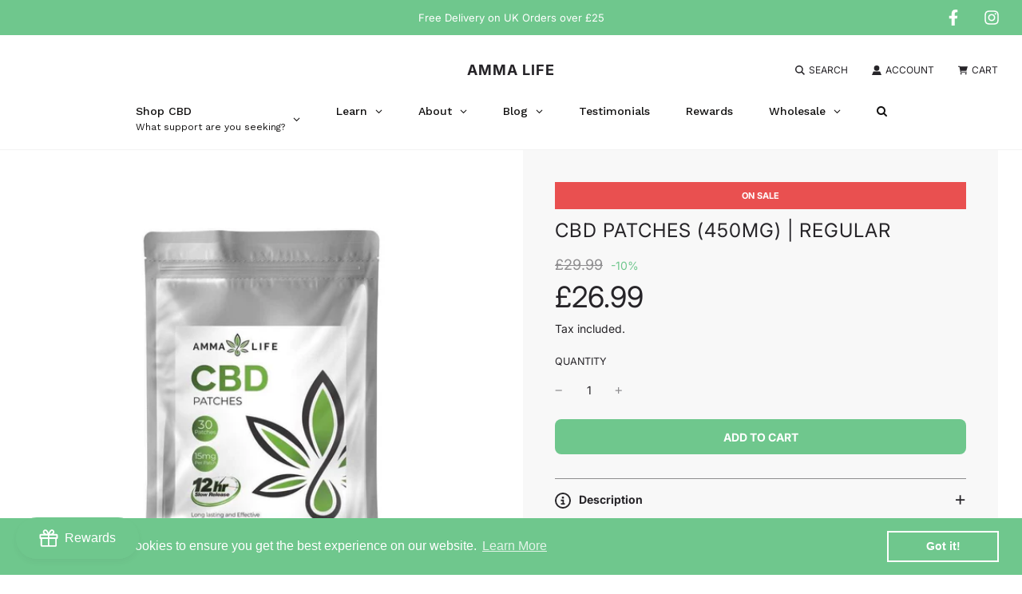

--- FILE ---
content_type: text/html; charset=utf-8
request_url: https://ammalife.co.uk/products/cbd-patches-450mg
body_size: 61929
content:
<!doctype html>
<html class="no-js" lang="en">
<head>
  
	<!-- Added by AVADA SEO Suite -->
	








	<!-- /Added by AVADA SEO Suite -->
  <!-- Google Tag Manager -->
<script>(function(w,d,s,l,i){w[l]=w[l]||[];w[l].push({'gtm.start':
new Date().getTime(),event:'gtm.js'});var f=d.getElementsByTagName(s)[0],
j=d.createElement(s),dl=l!='dataLayer'?'&l='+l:'';j.async=true;j.src=
'https://www.googletagmanager.com/gtm.js?id='+i+dl;f.parentNode.insertBefore(j,f);
})(window,document,'script','dataLayer','GTM-58JRWPQ');</script>
<!-- End Google Tag Manager -->

  <!-- Google tag (gtag.js) -->
<script async src="https://www.googletagmanager.com/gtag/js?id=Tag_ID"></script>
<script>
 window.dataLayer = window.dataLayer || [];
 function gtag(){dataLayer.push(arguments);}
 gtag('js', new Date());
 gtag('config', 'Tag_ID');
</script>
  <!-- Basic page needs ================================================== -->
  <meta charset="utf-8"><meta http-equiv="X-UA-Compatible" content="IE=edge">
 
  <link rel="preconnect" href="https://cdn.shopify.com" crossorigin><link rel="preconnect" href="https://fonts.shopifycdn.com" crossorigin><link rel="preload" href="//ammalife.co.uk/cdn/shop/t/15/assets/theme.min.css?v=107660417669277738801753721806" as="style" />
  <link rel="preload" href="//ammalife.co.uk/cdn/shop/t/15/assets/swiper.min.css?v=88091268259482038431753721806" as="style" onload="this.onload=null;this.rel='stylesheet'"/>
  <link rel="preload" href="//ammalife.co.uk/cdn/shop/t/15/assets/custom.css?v=21591053078824669941753721806" as="style" onload="this.onload=null;this.rel='stylesheet'"/>

  
  	<link rel="preload" href="//ammalife.co.uk/cdn/shop/t/15/assets/animate.min.css?v=68297775102622399721753721806" as="style" onload="this.onload=null;this.rel='stylesheet'"/>
  

  


   
  
  
    <link rel="shortcut icon" href="//ammalife.co.uk/cdn/shop/files/Amma_Life_icon_ab4c154f-8be6-4140-bc8e-2f95d4de3224_180x180_crop_center.png?v=1692746757" type="image/png">
    <link rel="apple-touch-icon" sizes="180x180" href="//ammalife.co.uk/cdn/shop/files/Amma_Life_icon_ab4c154f-8be6-4140-bc8e-2f95d4de3224_180x180_crop_center.png?v=1692746757">
    <link rel="apple-touch-icon-precomposed" sizes="180x180" href="//ammalife.co.uk/cdn/shop/files/Amma_Life_icon_ab4c154f-8be6-4140-bc8e-2f95d4de3224_180x180_crop_center.png?v=1692746757">
    <link rel="icon" type="image/png" sizes="32x32" href="//ammalife.co.uk/cdn/shop/files/Amma_Life_icon_ab4c154f-8be6-4140-bc8e-2f95d4de3224_32x32_crop_center.png?v=1692746757">
    <link rel="icon" type="image/png" sizes="194x194" href="//ammalife.co.uk/cdn/shop/files/Amma_Life_icon_ab4c154f-8be6-4140-bc8e-2f95d4de3224_194x194_crop_center.png?v=1692746757">
    <link rel="icon" type="image/png" sizes="192x192" href="//ammalife.co.uk/cdn/shop/files/Amma_Life_icon_ab4c154f-8be6-4140-bc8e-2f95d4de3224_192x192_crop_center.png?v=1692746757">
    <link rel="icon" type="image/png" sizes="16x16" href="//ammalife.co.uk/cdn/shop/files/Amma_Life_icon_ab4c154f-8be6-4140-bc8e-2f95d4de3224_16x16_crop_center.png?v=1692746757">
  
<link rel="preload" as="font" href="//ammalife.co.uk/cdn/fonts/inter/inter_n7.02711e6b374660cfc7915d1afc1c204e633421e4.woff2" type="font/woff2" crossorigin><link rel="preload" as="font" href="//ammalife.co.uk/cdn/fonts/inter/inter_n4.b2a3f24c19b4de56e8871f609e73ca7f6d2e2bb9.woff2" type="font/woff2" crossorigin><link rel="preload" as="font" href="//ammalife.co.uk/cdn/fonts/inter/inter_n4.b2a3f24c19b4de56e8871f609e73ca7f6d2e2bb9.woff2" type="font/woff2" crossorigin><!-- Title and description ================================================== -->
  <title>
    CBD Patches 450mg | Slow Release 12-Hour Relief | Free UK Delivery &ndash; Amma Life
  </title>

<!-- Avada Boost Sales Script -->

      


          
          
          
          
          
          
          
          
          
          <script>
            const AVADA_ENHANCEMENTS = {};
            AVADA_ENHANCEMENTS.contentProtection = false;
            AVADA_ENHANCEMENTS.hideCheckoutButon = false;
            AVADA_ENHANCEMENTS.cartSticky = false;
            AVADA_ENHANCEMENTS.multiplePixelStatus = false;
            AVADA_ENHANCEMENTS.inactiveStatus = false;
            AVADA_ENHANCEMENTS.cartButtonAnimationStatus = false;
            AVADA_ENHANCEMENTS.whatsappStatus = false;
            AVADA_ENHANCEMENTS.messengerStatus = false;
            AVADA_ENHANCEMENTS.livechatStatus = false;
          </script>



























      <script>
        const AVADA_CDT = {};
        AVADA_CDT.products = [];
        AVADA_CDT.template = "product";
        AVADA_CDT.collections = [];
        
          AVADA_CDT.collections.push("455584088362");
        
          AVADA_CDT.collections.push("458991698218");
        
          AVADA_CDT.collections.push("683797545334");
        
          AVADA_CDT.collections.push("470252486954");
        
          AVADA_CDT.collections.push("683795906934");
        

        const AVADA_INVQTY = {};
        
          AVADA_INVQTY[46074473644330] = 14;
        

        AVADA_CDT.cartitem = 0;
        AVADA_CDT.moneyformat = `<span class=money>£{{amount}}</span>`;
        AVADA_CDT.cartTotalPrice = 0;
        
        AVADA_CDT.selected_variant_id = 46074473644330;
        AVADA_CDT.product = {"id": 8487214154026,"title": "CBD Patches (450mg) | Regular","handle": "cbd-patches-450mg","vendor": "Amma Life",
            "type": "","tags": ["CBD Balm \u0026 CBD Patches"],"price": 2699,"price_min": 2699,"price_max": 2699,
            "available": true,"price_varies": false,"compare_at_price": 2999,
            "compare_at_price_min": 2999,"compare_at_price_max": 2999,
            "compare_at_price_varies": false,"variants": [{"id":46074473644330,"title":"Default Title","option1":"Default Title","option2":null,"option3":null,"sku":"AL_P5060441160126","requires_shipping":true,"taxable":true,"featured_image":null,"available":true,"name":"CBD Patches (450mg) | Regular","public_title":null,"options":["Default Title"],"price":2699,"weight":50,"compare_at_price":2999,"inventory_management":"shopify","barcode":"","requires_selling_plan":false,"selling_plan_allocations":[]}],"featured_image": "\/\/ammalife.co.uk\/cdn\/shop\/products\/450mg-CBD-Patches-front-close-up-shadow_medium_c6511706-9b2a-4346-8db4-eec2ef74adfa.jpg?v=1745933434","images": ["\/\/ammalife.co.uk\/cdn\/shop\/products\/450mg-CBD-Patches-front-close-up-shadow_medium_c6511706-9b2a-4346-8db4-eec2ef74adfa.jpg?v=1745933434","\/\/ammalife.co.uk\/cdn\/shop\/files\/450mg_CBD_Patches_Review_2.png?v=1745933438","\/\/ammalife.co.uk\/cdn\/shop\/products\/Amma-Life-CBD-Patches-front-back-med2.jpg?v=1745933438","\/\/ammalife.co.uk\/cdn\/shop\/products\/CBD-Patches_BACK-websize.jpg?v=1745933441","\/\/ammalife.co.uk\/cdn\/shop\/products\/CBD-Patches_FRONT_large_7ba7b700-1693-4321-89b1-87abec4177fe.jpg?v=1745933442","\/\/ammalife.co.uk\/cdn\/shop\/files\/CBD_Patches_-_450mg.jpg?v=1745933443","\/\/ammalife.co.uk\/cdn\/shop\/products\/Lab-Test-Amma-Life-15mg-CBD-Patches_Nov21.jpg?v=1745933444"]
            };
        

        window.AVADA_BADGES = window.AVADA_BADGES || {};
        window.AVADA_BADGES = [{"badgeEffect":"","showBadgeBorder":false,"badgePageType":"product","headerText":"Secure Checkout With","badgeBorderRadius":3,"collectionPageInlinePosition":"after","description":"Increase a sense of urgency and boost conversation rate on each product page. ","badgeStyle":"color","badgeList":["https:\/\/cdn1.avada.io\/boost-sales\/visa.svg","https:\/\/cdn1.avada.io\/boost-sales\/mastercard.svg","https:\/\/cdn1.avada.io\/boost-sales\/americanexpress.svg","https:\/\/cdn1.avada.io\/boost-sales\/discover.svg","https:\/\/cdn1.avada.io\/boost-sales\/paypal.svg","https:\/\/cdn1.avada.io\/boost-sales\/applepay.svg","https:\/\/cdn1.avada.io\/boost-sales\/googlepay.svg"],"cartInlinePosition":"after","isSetCustomWidthMobile":false,"homePageInlinePosition":"after","createdAt":"2023-09-18T19:46:26.591Z","badgeWidth":"full-width","showHeaderText":true,"showBadges":true,"customWidthSize":450,"cartPosition":"","shopDomain":"amma-life-uk.myshopify.com","shopId":"BnE3e5s4aUP1AfgTBqWk","inlinePosition":"after","badgeBorderColor":"#e1e1e1","headingSize":16,"badgeCustomSize":70,"badgesSmartSelector":false,"headingColor":"#232323","textAlign":"avada-align-center","badgeSize":"small","priority":"0","collectionPagePosition":"","customWidthSizeInMobile":450,"name":"Product Pages","position":"","homePagePosition":"","status":true,"font":"default","removeBranding":true,"id":"i3vNzAZfroENp4o8DzDm"},{"badgeEffect":"","showBadgeBorder":false,"badgePageType":"footer","headerText":"","badgeBorderRadius":3,"collectionPageInlinePosition":"after","description":"Win customers' trust from every pages by showing various trust badges at website's footer.","badgeStyle":"color","badgeList":["https:\/\/cdn1.avada.io\/boost-sales\/visa.svg","https:\/\/cdn1.avada.io\/boost-sales\/mastercard.svg","https:\/\/cdn1.avada.io\/boost-sales\/americanexpress.svg","https:\/\/cdn1.avada.io\/boost-sales\/discover.svg","https:\/\/cdn1.avada.io\/boost-sales\/paypal.svg","https:\/\/cdn1.avada.io\/boost-sales\/applepay.svg","https:\/\/cdn1.avada.io\/boost-sales\/googlepay.svg"],"cartInlinePosition":"after","isSetCustomWidthMobile":false,"homePageInlinePosition":"after","createdAt":"2023-09-18T19:46:26.270Z","badgeWidth":"full-width","showHeaderText":true,"showBadges":true,"customWidthSize":450,"cartPosition":"","shopDomain":"amma-life-uk.myshopify.com","shopId":"BnE3e5s4aUP1AfgTBqWk","inlinePosition":"after","badgeBorderColor":"#e1e1e1","headingSize":16,"badgeCustomSize":40,"badgesSmartSelector":false,"headingColor":"#232323","textAlign":"avada-align-center","badgeSize":"custom","priority":"0","selectedPreset":"Payment 1","collectionPagePosition":"","customWidthSizeInMobile":450,"name":"Footer","position":"","homePagePosition":"","status":true,"font":"default","removeBranding":true,"id":"aKXciTay18FOQZf75K2F"}];

        window.AVADA_GENERAL_SETTINGS = window.AVADA_GENERAL_SETTINGS || {};
        window.AVADA_GENERAL_SETTINGS = null;

        window.AVADA_COUNDOWNS = window.AVADA_COUNDOWNS || {};
        window.AVADA_COUNDOWNS = [{},{},{"id":"abUQevh9p9kLoWDnkCnk","categoryNumbWidth":30,"numbWidth":60,"countdownSmartSelector":false,"collectionPageInlinePosition":"after","stockTextSize":16,"daysText":"Days","countdownEndAction":"HIDE_COUNTDOWN","secondsText":"Seconds","saleCustomSeconds":"59","createdAt":"2023-09-18T19:46:26.397Z","txtDatePos":"txt_outside_box","numbHeight":60,"txtDateSize":16,"shopId":"BnE3e5s4aUP1AfgTBqWk","inlinePosition":"after","headingSize":30,"categoryTxtDateSize":8,"textAlign":"text-center","displayLayout":"square-countdown","categoryNumberSize":14,"priority":"0","displayType":"ALL_PRODUCT","numbBorderColor":"#cccccc","productIds":[],"collectionPagePosition":"","name":"Product Pages","numbBorderWidth":1,"manualDisplayPlacement":"after","position":"form[action='\/cart\/add']","showCountdownTimer":true,"conditions":{"type":"ALL","conditions":[{"type":"TITLE","operation":"CONTAINS","value":""}]},"timeUnits":"unit-dhms","status":true,"manualDisplayPosition":"form[action='\/cart\/add']","stockTextBefore":"Only {{stock_qty}} left in stock. Hurry up 🔥","saleCustomMinutes":"10","categoryUseDefaultSize":true,"description":"Increase urgency and boost conversions for each product page.","saleDateType":"date-custom","numbBgColor":"#ffffff","txtDateColor":"#122234","numbColor":"#122234","minutesText":"Minutes","showInventoryCountdown":true,"numbBorderRadius":0,"shopDomain":"amma-life-uk.myshopify.com","countdownTextBottom":"","productExcludeIds":[],"headingColor":"#0985C5","stockType":"real_stock","linkText":"Hurry! sale ends in","saleCustomHours":"00","hoursText":"Hours","categoryTxtDatePos":"txt_outside_box","useDefaultSize":true,"stockTextColor":"#122234","categoryNumbHeight":30,"saleCustomDays":"00","removeBranding":true}];

        window.AVADA_STOCK_COUNTDOWNS = window.AVADA_STOCK_COUNTDOWNS || {};
        window.AVADA_STOCK_COUNTDOWNS = null;

        window.AVADA_COUNDOWNS_V2 = window.AVADA_COUNDOWNS_V2 || {};
        window.AVADA_COUNDOWNS_V2 = null;

        window.AVADA_BADGES_V2 = window.AVADA_BADGES_V2 || {};
        window.AVADA_BADGES_V2 = [{"headerText":"Secure checkout with","badgeStyle":"color","preset":"preset-1","badgeList":[{"image":"https:\/\/cdn1.avada.io\/boost-sales\/visa.svg","link":"","selected":false,"chosen":false},{"image":"https:\/\/cdn1.avada.io\/boost-sales\/mastercard.svg","link":"","selected":false,"chosen":false},{"image":"https:\/\/cdn1.avada.io\/boost-sales\/americanexpress.svg","link":"","selected":false,"chosen":false},{"image":"https:\/\/cdn1.avada.io\/boost-sales\/discover.svg","link":"","selected":false,"chosen":false},{"image":"https:\/\/cdn1.avada.io\/boost-sales\/paypal.svg","link":"","selected":false,"chosen":false},{"image":"https:\/\/cdn1.avada.io\/boost-sales\/applepay.svg","link":"","selected":false,"chosen":false},{"image":"https:\/\/cdn1.avada.io\/boost-sales\/googlepay.svg","link":"","selected":false,"chosen":false}],"useAdvanced":true,"isSetCustomWidthMobile":false,"pageShowBadgeV2":"product","showBadges":true,"showHeaderText":true,"customWidthSize":450,"badgeLink":"","shopId":"BnE3e5s4aUP1AfgTBqWk","headingSize":16,"headingColor":"#232323","sizeInMobile":"small","widgetId":"AVADA-53761886","queryPosition":".footer__payment","size":"small","customSizeInMobile":70,"badgeLinkType":"","name":"Trust Badges #1","badgesAlign":"avada-align-center","font":"Raleway","status":true,"createdAt":"2023-09-18T19:47:37.045Z","isFirstSave":false,"updatedAt":"2023-09-18T19:47:57.541Z","id":"XeNABbHkADOJ8YQ6Smyr"}];

        window.AVADA_INACTIVE_TAB = window.AVADA_INACTIVE_TAB || {};
        window.AVADA_INACTIVE_TAB = null;

        window.AVADA_LIVECHAT = window.AVADA_LIVECHAT || {};
        window.AVADA_LIVECHAT = null;

        window.AVADA_STICKY_ATC = window.AVADA_STICKY_ATC || {};
        window.AVADA_STICKY_ATC = null;

        window.AVADA_ATC_ANIMATION = window.AVADA_ATC_ANIMATION || {};
        window.AVADA_ATC_ANIMATION = null;

        window.AVADA_SP = window.AVADA_SP || {};
        window.AVADA_SP = {"shop":"BnE3e5s4aUP1AfgTBqWk","configuration":{"position":"bottom-left","hide_time_ago":false,"smart_hide":false,"smart_hide_time":3,"smart_hide_unit":"days","truncate_product_name":true,"display_duration":5,"first_delay":10,"pops_interval":10,"max_pops_display":20,"show_mobile":true,"mobile_position":"bottom","animation":"fadeInUp","out_animation":"fadeOutDown","with_sound":false,"display_order":"order","only_product_viewing":false,"notice_continuously":false,"custom_css":"","replay":true,"included_urls":"","excluded_urls":"","excluded_product_type":"","countries_all":true,"countries":[],"allow_show":"all","hide_close":true,"close_time":1,"close_time_unit":"days","support_rtl":false},"notifications":{"KzwUQqJx9mrw9DBWBcId":{"settings":{"heading_text":"{{first_name}} in {{city}}, {{country}}","heading_font_weight":500,"heading_font_size":12,"content_text":"Purchased {{product_name}}","content_font_weight":800,"content_font_size":13,"background_image":"","background_color":"#FFF","heading_color":"#111","text_color":"#142A47","time_color":"#234342","with_border":false,"border_color":"#333333","border_width":1,"border_radius":20,"image_border_radius":20,"heading_decoration":null,"hover_product_decoration":null,"hover_product_color":"#122234","with_box_shadow":true,"font":"Raleway","language_code":"en","with_static_map":false,"use_dynamic_names":false,"dynamic_names":"","use_flag":false,"popup_custom_link":"","popup_custom_image":"","display_type":"popup","use_counter":false,"counter_color":"#0b4697","counter_unit_color":"#0b4697","counter_unit_plural":"views","counter_unit_single":"view","truncate_product_name":false,"allow_show":"all","included_urls":"","excluded_urls":""},"type":"order","items":[],"source":"shopify\/order"}},"removeBranding":true};

        window.AVADA_SP_V2 = window.AVADA_SP_V2 || {};
        window.AVADA_SP_V2 = [];

        window.AVADA_SETTING_SP_V2 = window.AVADA_SETTING_SP_V2 || {};
        window.AVADA_SETTING_SP_V2 = {"show_mobile":true,"countries_all":true,"display_order":"order","hide_time_ago":false,"max_pops_display":30,"first_delay":4,"custom_css":"","notice_continuously":false,"orderItems":[{"date":"2023-09-14T23:53:03.000Z","country":"United Kingdom","city":"Bolton","shipping_first_name":"Christian","product_image":"https:\/\/cdn.shopify.com\/s\/files\/1\/0804\/6356\/1002\/files\/1.jpg?v=1694723438","shipping_city":"Bolton","type":"order","product_name":"10% CBD Oil (1000mg)","product_id":8487196000554,"product_handle":"1000mg-cbd-oil-10ml","first_name":"Christian","shipping_country":"United Kingdom","product_link":"https:\/\/amma-life-uk.myshopify.com\/products\/1000mg-cbd-oil-10ml"},{"date":"2023-09-14T23:53:00.000Z","country":"United Kingdom","city":"Bristol","shipping_first_name":"Sophia","product_image":"https:\/\/cdn.shopify.com\/s\/files\/1\/0804\/6356\/1002\/files\/CBDTea_AmmaLifeIndyBest2023.jpg?v=1694726398","shipping_city":"Bristol","type":"order","product_name":"CBD Tea (20 teabags)","product_id":8487199375658,"product_handle":"cbd-tea-20-teabags","first_name":"Sophia","shipping_country":"United Kingdom","product_link":"https:\/\/amma-life-uk.myshopify.com\/products\/cbd-tea-20-teabags"},{"date":"2023-09-14T23:52:58.000Z","country":"United Kingdom","city":"Barton upon humber","shipping_first_name":"Lucy","product_image":"https:\/\/cdn.shopify.com\/s\/files\/1\/0804\/6356\/1002\/products\/Water-Soluble-CBD-Award-2020.png?v=1692327726","shipping_city":"Barton upon humber","type":"order","product_name":"CBD Water Soluble","product_id":8487200293162,"product_handle":"cbd-water-soluble-spray","first_name":"Lucy","shipping_country":"United Kingdom","product_link":"https:\/\/amma-life-uk.myshopify.com\/products\/cbd-water-soluble-spray"},{"date":"2023-09-14T23:52:57.000Z","country":"United Kingdom","city":"Glasgow","shipping_first_name":"Sean","product_image":"https:\/\/cdn.shopify.com\/s\/files\/1\/0804\/6356\/1002\/files\/1.jpg?v=1694723438","shipping_city":"Glasgow","type":"order","product_name":"10% CBD Oil (1000mg)","product_id":8487196000554,"product_handle":"1000mg-cbd-oil-10ml","first_name":"Sean","shipping_country":"United Kingdom","product_link":"https:\/\/amma-life-uk.myshopify.com\/products\/1000mg-cbd-oil-10ml"},{"date":"2023-09-14T23:52:55.000Z","country":"United Kingdom","city":"Sittingbourne","shipping_first_name":"Andrew","product_image":"https:\/\/cdn.shopify.com\/s\/files\/1\/0804\/6356\/1002\/products\/Water-Soluble-CBD-Award-2020.png?v=1692327726","shipping_city":"Sittingbourne","type":"order","product_name":"CBD Water Soluble","product_id":8487200293162,"product_handle":"cbd-water-soluble-spray","first_name":"Andrew","shipping_country":"United Kingdom","product_link":"https:\/\/amma-life-uk.myshopify.com\/products\/cbd-water-soluble-spray"},{"date":"2023-09-14T23:52:55.000Z","country":"United Kingdom","city":"Sittingbourne","shipping_first_name":"Andrew","product_image":"https:\/\/cdn.shopify.com\/s\/files\/1\/0804\/6356\/1002\/files\/1.jpg?v=1694723438","shipping_city":"Sittingbourne","type":"order","product_name":"10% CBD Oil (1000mg)","product_id":8487196000554,"product_handle":"1000mg-cbd-oil-10ml","first_name":"Andrew","shipping_country":"United Kingdom","product_link":"https:\/\/amma-life-uk.myshopify.com\/products\/1000mg-cbd-oil-10ml"},{"date":"2023-09-14T23:52:53.000Z","country":"United Kingdom","city":"london","shipping_first_name":"jo","product_image":"https:\/\/cdn.shopify.com\/s\/files\/1\/0804\/6356\/1002\/products\/AmmaLif-30-CBD-PasteOpen.jpg?v=1692327808","shipping_city":"london","type":"order","product_name":"30% CBD Paste (3000mg\/10g)","product_id":8487205142826,"product_handle":"3000mg-cbd-paste-extract","first_name":"jo","shipping_country":"United Kingdom","product_link":"https:\/\/amma-life-uk.myshopify.com\/products\/3000mg-cbd-paste-extract"},{"date":"2023-09-14T23:52:51.000Z","country":"United Kingdom","city":"Heanor","shipping_first_name":"Luke","product_image":"https:\/\/cdn.shopify.com\/s\/files\/1\/0804\/6356\/1002\/files\/1.jpg?v=1694723438","shipping_city":"Heanor","type":"order","product_name":"10% CBD Oil (1000mg)","product_id":8487196000554,"product_handle":"1000mg-cbd-oil-10ml","first_name":"Luke","shipping_country":"United Kingdom","product_link":"https:\/\/amma-life-uk.myshopify.com\/products\/1000mg-cbd-oil-10ml"},{"date":"2023-09-14T23:52:50.000Z","country":"United Kingdom","city":"Scotland","shipping_first_name":"Rita","product_image":"https:\/\/cdn.shopify.com\/s\/files\/1\/0804\/6356\/1002\/products\/AmmaLif-30-CBD-PasteOpen.jpg?v=1692327808","shipping_city":"Scotland","type":"order","product_name":"30% CBD Paste (3000mg\/10g)","product_id":8487205142826,"product_handle":"3000mg-cbd-paste-extract","first_name":"Rita","shipping_country":"United Kingdom","product_link":"https:\/\/amma-life-uk.myshopify.com\/products\/3000mg-cbd-paste-extract"},{"date":"2023-09-14T23:52:49.000Z","country":"United Kingdom","city":"Wolverhampton","shipping_first_name":"Joshua","product_image":"https:\/\/cdn.shopify.com\/s\/files\/1\/0804\/6356\/1002\/files\/1.jpg?v=1694723438","shipping_city":"Wolverhampton","type":"order","product_name":"10% CBD Oil (1000mg)","product_id":8487196000554,"product_handle":"1000mg-cbd-oil-10ml","first_name":"Joshua","shipping_country":"United Kingdom","product_link":"https:\/\/amma-life-uk.myshopify.com\/products\/1000mg-cbd-oil-10ml"},{"date":"2023-09-14T23:52:46.000Z","country":"United Kingdom","city":"Whitley bay","shipping_first_name":"Diane","product_image":"https:\/\/cdn.shopify.com\/s\/files\/1\/0804\/6356\/1002\/files\/1.jpg?v=1694723438","shipping_city":"Whitley Bay","type":"order","product_name":"10% CBD Oil (1000mg)","product_id":8487196000554,"product_handle":"1000mg-cbd-oil-10ml","first_name":"Diane","shipping_country":"United Kingdom","product_link":"https:\/\/amma-life-uk.myshopify.com\/products\/1000mg-cbd-oil-10ml"},{"date":"2023-09-14T23:52:44.000Z","country":"United Kingdom","city":"Bangor","shipping_first_name":"David","product_image":"https:\/\/cdn.shopify.com\/s\/files\/1\/0804\/6356\/1002\/files\/1.jpg?v=1694723438","shipping_city":"Bangor","type":"order","product_name":"10% CBD Oil (1000mg)","product_id":8487196000554,"product_handle":"1000mg-cbd-oil-10ml","first_name":"David","shipping_country":"United Kingdom","product_link":"https:\/\/amma-life-uk.myshopify.com\/products\/1000mg-cbd-oil-10ml"},{"date":"2023-09-14T23:52:43.000Z","country":"United Kingdom","city":"Dorchester","shipping_first_name":"Cynthia","product_image":"https:\/\/cdn.shopify.com\/s\/files\/1\/0804\/6356\/1002\/products\/AmmaLif-30-CBD-PasteOpen.jpg?v=1692327808","shipping_city":"Dorchester","type":"order","product_name":"30% CBD Paste (3000mg\/10g)","product_id":8487205142826,"product_handle":"3000mg-cbd-paste-extract","first_name":"Cynthia","shipping_country":"United Kingdom","product_link":"https:\/\/amma-life-uk.myshopify.com\/products\/3000mg-cbd-paste-extract"},{"date":"2023-09-14T23:52:40.000Z","country":"United Kingdom","city":"HULL","shipping_first_name":"Irida","product_image":"https:\/\/cdn.shopify.com\/s\/files\/1\/0804\/6356\/1002\/files\/1.jpg?v=1694723438","shipping_city":"HULL","type":"order","product_name":"10% CBD Oil (1000mg)","product_id":8487196000554,"product_handle":"1000mg-cbd-oil-10ml","first_name":"Irida","shipping_country":"United Kingdom","product_link":"https:\/\/amma-life-uk.myshopify.com\/products\/1000mg-cbd-oil-10ml"},{"date":"2023-09-14T23:52:38.000Z","country":"United Kingdom","city":"Flintshire","shipping_first_name":"Mathew","product_image":"https:\/\/cdn.shopify.com\/s\/files\/1\/0804\/6356\/1002\/files\/25_CBDOIL_PLUSshadowJPG.jpg?v=1694724799","shipping_city":"Deeside","type":"order","product_name":"25% CBD Oil (2500mg)","product_id":8487197409578,"product_handle":"2500mg-cbd-oil-10ml","first_name":"Mathew","shipping_country":"United Kingdom","product_link":"https:\/\/amma-life-uk.myshopify.com\/products\/2500mg-cbd-oil-10ml"},{"date":"2023-09-14T23:52:37.000Z","country":"United Kingdom","city":"Manchester","shipping_first_name":"John","product_image":"https:\/\/cdn.shopify.com\/s\/files\/1\/0804\/6356\/1002\/files\/1.jpg?v=1694723438","shipping_city":"Manchester","type":"order","product_name":"10% CBD Oil (1000mg)","product_id":8487196000554,"product_handle":"1000mg-cbd-oil-10ml","first_name":"John","shipping_country":"United Kingdom","product_link":"https:\/\/amma-life-uk.myshopify.com\/products\/1000mg-cbd-oil-10ml"},{"date":"2023-09-14T23:52:31.000Z","country":"United Kingdom","city":"Bristol","shipping_first_name":"Beth","product_image":"https:\/\/cdn.shopify.com\/s\/files\/1\/0804\/6356\/1002\/files\/1.jpg?v=1694723438","shipping_city":"Bristol","type":"order","product_name":"10% CBD Oil (1000mg)","product_id":8487196000554,"product_handle":"1000mg-cbd-oil-10ml","first_name":"Beth","shipping_country":"United Kingdom","product_link":"https:\/\/amma-life-uk.myshopify.com\/products\/1000mg-cbd-oil-10ml"},{"date":"2023-09-14T23:52:29.000Z","country":"United Kingdom","city":"Millom cumbria","shipping_first_name":"Craig","product_image":"https:\/\/cdn.shopify.com\/s\/files\/1\/0804\/6356\/1002\/files\/1.jpg?v=1694723438","shipping_city":"Millom cumbria","type":"order","product_name":"10% CBD Oil (1000mg)","product_id":8487196000554,"product_handle":"1000mg-cbd-oil-10ml","first_name":"Craig","shipping_country":"United Kingdom","product_link":"https:\/\/amma-life-uk.myshopify.com\/products\/1000mg-cbd-oil-10ml"},{"date":"2023-09-14T23:52:25.000Z","country":"United Kingdom","city":"London","shipping_first_name":"Dorota","product_image":"https:\/\/cdn.shopify.com\/s\/files\/1\/0804\/6356\/1002\/files\/1.jpg?v=1694723438","shipping_city":"London","type":"order","product_name":"10% CBD Oil (1000mg)","product_id":8487196000554,"product_handle":"1000mg-cbd-oil-10ml","first_name":"Dorota","shipping_country":"United Kingdom","product_link":"https:\/\/amma-life-uk.myshopify.com\/products\/1000mg-cbd-oil-10ml"},{"date":"2023-09-14T23:52:23.000Z","country":"United Kingdom","city":"Bristol","shipping_first_name":"c","product_image":"https:\/\/cdn.shopify.com\/s\/files\/1\/0804\/6356\/1002\/products\/AmmaLif-30-CBD-PasteOpen.jpg?v=1692327808","shipping_city":"Bristol","type":"order","product_name":"30% CBD Paste (3000mg\/10g)","product_id":8487205142826,"product_handle":"3000mg-cbd-paste-extract","first_name":"c","shipping_country":"United Kingdom","product_link":"https:\/\/amma-life-uk.myshopify.com\/products\/3000mg-cbd-paste-extract"},{"date":"2023-09-14T23:52:21.000Z","country":"United Kingdom","city":"Borehamwood","shipping_first_name":"Georgette","product_image":"https:\/\/cdn.shopify.com\/s\/files\/1\/0804\/6356\/1002\/files\/CBDTea_AmmaLifeIndyBest2023.jpg?v=1694726398","shipping_city":"Borehamwood","type":"order","product_name":"CBD Tea (20 teabags)","product_id":8487199375658,"product_handle":"cbd-tea-20-teabags","first_name":"Georgette","shipping_country":"United Kingdom","product_link":"https:\/\/amma-life-uk.myshopify.com\/products\/cbd-tea-20-teabags"},{"date":"2023-09-14T23:52:20.000Z","country":"United Kingdom","city":"Southampton","shipping_first_name":"Yvonne","product_image":"https:\/\/cdn.shopify.com\/s\/files\/1\/0804\/6356\/1002\/files\/1.jpg?v=1694723438","shipping_city":"Southampton","type":"order","product_name":"10% CBD Oil (1000mg)","product_id":8487196000554,"product_handle":"1000mg-cbd-oil-10ml","first_name":"Yvonne","shipping_country":"United Kingdom","product_link":"https:\/\/amma-life-uk.myshopify.com\/products\/1000mg-cbd-oil-10ml"},{"date":"2023-09-14T23:52:18.000Z","country":"United Kingdom","city":"Bridgwater","shipping_first_name":"Nicky","product_image":"https:\/\/cdn.shopify.com\/s\/files\/1\/0804\/6356\/1002\/files\/1.jpg?v=1694723438","shipping_city":"Bridgwater","type":"order","product_name":"10% CBD Oil (1000mg)","product_id":8487196000554,"product_handle":"1000mg-cbd-oil-10ml","first_name":"Nicky","shipping_country":"United Kingdom","product_link":"https:\/\/amma-life-uk.myshopify.com\/products\/1000mg-cbd-oil-10ml"},{"date":"2023-09-14T23:52:14.000Z","country":"United Kingdom","city":"Wednesbury","shipping_first_name":"Cynhia","product_image":"https:\/\/cdn.shopify.com\/s\/files\/1\/0804\/6356\/1002\/files\/1.jpg?v=1694723438","shipping_city":"Wednesbury","type":"order","product_name":"10% CBD Oil (1000mg)","product_id":8487196000554,"product_handle":"1000mg-cbd-oil-10ml","first_name":"Cynhia","shipping_country":"United Kingdom","product_link":"https:\/\/amma-life-uk.myshopify.com\/products\/1000mg-cbd-oil-10ml"},{"date":"2023-09-14T23:52:11.000Z","country":"United Kingdom","city":"Bridgend","shipping_first_name":"Matthew","product_image":"https:\/\/cdn.shopify.com\/s\/files\/1\/0804\/6356\/1002\/products\/AmmaLif-30-CBD-PasteOpen.jpg?v=1692327808","shipping_city":"Bridgend","type":"order","product_name":"30% CBD Paste (3000mg\/10g)","product_id":8487205142826,"product_handle":"3000mg-cbd-paste-extract","first_name":"Matthew","shipping_country":"United Kingdom","product_link":"https:\/\/amma-life-uk.myshopify.com\/products\/3000mg-cbd-paste-extract"}],"hide_close":true,"createdAt":"2023-09-18T19:46:26.460Z","excluded_product_type":"","display_duration":4,"support_rtl":false,"only_product_viewing":false,"shopId":"BnE3e5s4aUP1AfgTBqWk","close_time_unit":"days","out_animation":"fadeOutDown","included_urls":"","pops_interval":4,"countries":[],"replay":true,"close_time":1,"smart_hide_unit":"hours","mobile_position":"bottom","smart_hide":false,"animation":"fadeInUp","smart_hide_time":4,"truncate_product_name":true,"excluded_urls":"","allow_show":"all","position":"bottom-left","with_sound":false,"font":"Raleway","id":"4s6UhDxEfED6vklT5cbX"};

        window.AVADA_BS_EMBED = window.AVADA_BS_EMBED || {};
        window.AVADA_BS_EMBED.isSupportThemeOS = true
        window.AVADA_BS_EMBED.dupTrustBadge = false

        window.AVADA_BS_VERSION = window.AVADA_BS_VERSION || {};
        window.AVADA_BS_VERSION = { BSVersion : 'AVADA-BS-1.0.3'}

        window.AVADA_BS_FSB = window.AVADA_BS_FSB || {};
        window.AVADA_BS_FSB = {
          bars: [],
          cart: 0,
          compatible: {
            langify: ''
          }
        };

        window.AVADA_BADGE_CART_DRAWER = window.AVADA_BADGE_CART_DRAWER || {};
        window.AVADA_BADGE_CART_DRAWER = {id : 'null'};
      </script>
<!-- /Avada Boost Sales Script -->



  
    <meta name="description" content="CBD Patches 450mg: 30 slow-release patches provide wellness for up to 12 hours. 15mg per patch. Ideal for restful nights. Free UK shipping on all orders!">
  

  <!-- Helpers ================================================== -->
  <!-- /snippets/social-meta-tags.liquid -->


<meta property="og:site_name" content="Amma Life">
<meta property="og:url" content="https://ammalife.co.uk/products/cbd-patches-450mg">
<meta property="og:title" content="CBD Patches (450mg) | Regular">
<meta property="og:type" content="product">
<meta property="og:description" content="CBD Patches 450mg: 30 slow-release patches provide wellness for up to 12 hours. 15mg per patch. Ideal for restful nights. Free UK shipping on all orders!">

  <meta property="og:price:amount" content="26.99">
  <meta property="og:price:currency" content="GBP">

<meta property="og:image" content="http://ammalife.co.uk/cdn/shop/products/450mg-CBD-Patches-front-close-up-shadow_medium_c6511706-9b2a-4346-8db4-eec2ef74adfa_1200x1200.jpg?v=1745933434"><meta property="og:image" content="http://ammalife.co.uk/cdn/shop/files/450mg_CBD_Patches_Review_2_1200x1200.png?v=1745933438"><meta property="og:image" content="http://ammalife.co.uk/cdn/shop/products/Amma-Life-CBD-Patches-front-back-med2_1200x1200.jpg?v=1745933438">
<meta property="og:image:alt" content="450mg CBD Patches front view. CBD Patches, 450mg. 12 hour slow release CBD for ease of use day or night. Supports everyday wellness."><meta property="og:image:alt" content="Customer review of Amma Life 450mg CBD patches, showcasing positive feedback on effectiveness and convenience for wellness support"><meta property="og:image:alt" content="Amma Life CBD Patches front + back of packaging. CBD Patches, 450mg. 12 hour slow release CBD for ease of use day or night. Supports everyday wellness.">
<meta property="og:image:secure_url" content="https://ammalife.co.uk/cdn/shop/products/450mg-CBD-Patches-front-close-up-shadow_medium_c6511706-9b2a-4346-8db4-eec2ef74adfa_1200x1200.jpg?v=1745933434"><meta property="og:image:secure_url" content="https://ammalife.co.uk/cdn/shop/files/450mg_CBD_Patches_Review_2_1200x1200.png?v=1745933438"><meta property="og:image:secure_url" content="https://ammalife.co.uk/cdn/shop/products/Amma-Life-CBD-Patches-front-back-med2_1200x1200.jpg?v=1745933438">


<meta name="twitter:card" content="summary_large_image">
<meta name="twitter:title" content="CBD Patches (450mg) | Regular">
<meta name="twitter:description" content="CBD Patches 450mg: 30 slow-release patches provide wellness for up to 12 hours. 15mg per patch. Ideal for restful nights. Free UK shipping on all orders!">

  <link rel="canonical" href="https://ammalife.co.uk/products/cbd-patches-450mg"/>
  <meta name="viewport" content="width=device-width, initial-scale=1, shrink-to-fit=no">
  <meta name="theme-color" content="#6fc78d">

  <!-- CSS ================================================== -->
  <style>
/*============================================================================
  #Typography
==============================================================================*/





@font-face {
  font-family: Inter;
  font-weight: 700;
  font-style: normal;
  font-display: swap;
  src: url("//ammalife.co.uk/cdn/fonts/inter/inter_n7.02711e6b374660cfc7915d1afc1c204e633421e4.woff2") format("woff2"),
       url("//ammalife.co.uk/cdn/fonts/inter/inter_n7.6dab87426f6b8813070abd79972ceaf2f8d3b012.woff") format("woff");
}

@font-face {
  font-family: Inter;
  font-weight: 400;
  font-style: normal;
  font-display: swap;
  src: url("//ammalife.co.uk/cdn/fonts/inter/inter_n4.b2a3f24c19b4de56e8871f609e73ca7f6d2e2bb9.woff2") format("woff2"),
       url("//ammalife.co.uk/cdn/fonts/inter/inter_n4.af8052d517e0c9ffac7b814872cecc27ae1fa132.woff") format("woff");
}

@font-face {
  font-family: Inter;
  font-weight: 400;
  font-style: normal;
  font-display: swap;
  src: url("//ammalife.co.uk/cdn/fonts/inter/inter_n4.b2a3f24c19b4de56e8871f609e73ca7f6d2e2bb9.woff2") format("woff2"),
       url("//ammalife.co.uk/cdn/fonts/inter/inter_n4.af8052d517e0c9ffac7b814872cecc27ae1fa132.woff") format("woff");
}


  @font-face {
  font-family: Inter;
  font-weight: 900;
  font-style: normal;
  font-display: swap;
  src: url("//ammalife.co.uk/cdn/fonts/inter/inter_n9.5eeac4b640934cb12c98bb58e5b212c8a842a731.woff2") format("woff2"),
       url("//ammalife.co.uk/cdn/fonts/inter/inter_n9.a68b28f7e46ea1faab81e409809ee4919dd6e3f0.woff") format("woff");
}




  @font-face {
  font-family: Inter;
  font-weight: 700;
  font-style: normal;
  font-display: swap;
  src: url("//ammalife.co.uk/cdn/fonts/inter/inter_n7.02711e6b374660cfc7915d1afc1c204e633421e4.woff2") format("woff2"),
       url("//ammalife.co.uk/cdn/fonts/inter/inter_n7.6dab87426f6b8813070abd79972ceaf2f8d3b012.woff") format("woff");
}




  @font-face {
  font-family: Inter;
  font-weight: 400;
  font-style: italic;
  font-display: swap;
  src: url("//ammalife.co.uk/cdn/fonts/inter/inter_i4.feae1981dda792ab80d117249d9c7e0f1017e5b3.woff2") format("woff2"),
       url("//ammalife.co.uk/cdn/fonts/inter/inter_i4.62773b7113d5e5f02c71486623cf828884c85c6e.woff") format("woff");
}




  @font-face {
  font-family: Inter;
  font-weight: 700;
  font-style: italic;
  font-display: swap;
  src: url("//ammalife.co.uk/cdn/fonts/inter/inter_i7.b377bcd4cc0f160622a22d638ae7e2cd9b86ea4c.woff2") format("woff2"),
       url("//ammalife.co.uk/cdn/fonts/inter/inter_i7.7c69a6a34e3bb44fcf6f975857e13b9a9b25beb4.woff") format("woff");
}



/*============================================================================
  #General Variables
==============================================================================*/

:root {

  --font-weight-normal: 400;
  --font-weight-bold: 700;
  --font-weight-header-bold: 900;

  --header-font-stack: Inter, sans-serif;
  --header-font-weight: 700;
  --header-font-style: normal;
  --header-text-size: 28;
  --header-text-size-px: 28px;

  --header-font-case: uppercase;
  --header-font-size: 12;
  --header-font-size-px: 12px;

  --heading-spacing: 1px;
  --heading-font-case: uppercase;
  --heading-font-stack: FontDrop;

  --body-font-stack: Inter, sans-serif;
  --body-font-weight: 400;
  --body-font-style: normal;

  --navigation-font-stack: Inter, sans-serif;
  --navigation-font-weight: 400;
  --navigation-font-style: normal;

  --base-font-size-int: 14;
  --base-font-size: 14px;

  --body-font-size-12-to-em: 0.86em;
  --body-font-size-14-to-em: 1.0em;
  --body-font-size-16-to-em: 1.14em;
  --body-font-size-18-to-em: 1.29em;
  --body-font-size-20-to-em: 1.43em;
  --body-font-size-22-to-em: 1.57em;
  --body-font-size-24-to-em: 1.71em;
  --body-font-size-28-to-em: 2.0em;
  --body-font-size-36-to-em: 2.57em;

  --sale-badge-color: #E95050;
  --sold-out-badge-color: #262428;
  --badge-font-color: #ffffff;

  --primary-btn-text-color: #ffffff;
  --primary-btn-bg-color: #6fc78d;
  --primary-btn-bg-color-lighten50: #ffffff;
  --primary-btn-bg-color-opacity50: rgba(111, 199, 141, 0.5);
  --primary-btn-bg-hover-color: #64bc82;
  --primary-btn-text-hover-color: #fff;

  --button-text-case: uppercase;
  --button-font-size: 14;
  --button-font-size-px: 14px;
  --button-text-spacing-px: 0px;

  --secondary-btn-text-color: #262428;
  --secondary-btn-bg-color: #d7d7d7;
  --secondary-btn-bg-color-lighten: #ffffff;
  --secondary-btn-bg-hover-color: #262428;
  --secondary-btn-bg-text-hover-color: #ffffff;

  
    --alt-btn-border-radius: 0.5rem;
  

  
    --alt-btn-font-style: normal;
    --alt-btn-font-weight: 700;
    

  --text-color: #262428;
  --text-color-lighten5: #333035;
  --text-color-lighten70: #d9d6db;
  --text-color-transparent05: rgba(38, 36, 40, 0.05);
  --text-color-transparent15: rgba(38, 36, 40, 0.15);
  --text-color-transparent5: rgba(38, 36, 40, 0.5);
  --text-color-transparent6: rgba(38, 36, 40, 0.6);
  --text-color-transparent7: rgba(38, 36, 40, 0.7);
  --text-color-transparent8: rgba(38, 36, 40, 0.8);

  --product-page-font-size: 24;
  --product-page-font-size-px: 24px;
  --product-page-text-spacing: 1px;
  --product-page-font-case: uppercase;

  
    --heading-xl-font-size: 28px;
    --heading-l-font-size: 22px;
    --subheading-font-size: 20px;
  

  
    --small-body-font-size: 12px;
  


  
  --product-page-font-weight: 500;
  

  --link-color: #6fc78d;
  --on-sale-color: #6fc78d;

  --body-color: #fff;
  --body-color-darken10: #e6e6e6;
  --body-color-transparent00: rgba(255, 255, 255, 0);
  --body-color-transparent90: rgba(255, 255, 255, 0.9);

  --body-secondary-color: #f8f8f8;
  --body-secondary-color-transparent00: rgba(248, 248, 248, 0);
  --body-secondary-color-darken05: #ebebeb;

  --color-primary-background: #fff;
  --color-primary-background-rgb: 255, 255, 255;
  --color-secondary-background: #f8f8f8;

  --cart-background-color: #6fc78d;

  --border-color: rgba(38, 36, 40, 0.5);
  --border-color-darken10: #0d0c0d;

  --header-color: #ffffff;
  --header-color-darken5: #f2f2f2;
  --header-color-lighten5: #ffffff;

  --header-border-color: #f3f3f3;

  --announcement-text-size: 13px;
  --announcement-text-spacing: 0px;
  --announcement-text-case: none;

  
      --announcement-font-style: normal;
      --announcement-font-weight: 400;
    

  --logo-font-size: 18px;

  --overlay-header-text-color: #fff;
  --nav-text-color: #262428;
  --nav-text-hover: #6fc78d;

  --color-scheme-light-background: #F3F3F3;
  --color-scheme-light-background-lighten5: #ffffff;
  --color-scheme-light-text: #414141;
  --color-scheme-light-text-transparent60: rgba(65, 65, 65, 0.6);

  --color-scheme-feature-background: #6fc78d;
  --color-scheme-feature-background-lighten5: #81ce9c;
  --color-scheme-feature-text: #ffffff;
  --color-scheme-feature-text-transparent60: rgba(255, 255, 255, 0.6);

  --homepage-sections-accent-secondary-color-transparent60: rgba(255, 255, 255, 0.6);

  --color-scheme-dark-background: #262428;
  --color-scheme-dark-text: #ffffff;
  --color-scheme-dark-text-transparent60: rgba(255, 255, 255, 0.6);

  --filter-bg-color: rgba(38, 36, 40, 0.1);

  --color-footer-bg: #f3f3f3;
  --color-footer-bg-darken5: #e6e6e6;
  --color-footer-text: #414141;
  --color-footer-text-darken10: #272727;
  --color-footer-border: rgba(65, 65, 65, 0.1);

  --popup-text-color: #262428;
  --popup-text-color-lighten10: #403c43;
  --popup-bg-color: #EFEFEF;

  --menu-drawer-color: #fff;
  --menu-drawer-color-darken5: #f2f2f2;
  --menu-drawer-text-color: #262428;
  --menu-drawer-border-color: rgba(38, 36, 40, 0.1);
  --menu-drawer-text-hover-color: #6fc78d;

  --cart-drawer-color: #FFFFFF;
  --cart-drawer-text-color: #262428;
  --cart-drawer-text-color-lighten10: #403c43;
  --cart-drawer-border-color: rgba(38, 36, 40, 0.5);

  --fancybox-overlay: url('//ammalife.co.uk/cdn/shop/t/15/assets/fancybox_overlay.png?v=61793926319831825281753721806');

  --success-color: #28a745;
  --error-color: #DC3545;
  --warning-color: #EB9247;

  /* Shop Pay Installments variables */
  --color-body: #f8f8f8;
  --color-bg: #f8f8f8;
}
</style>

  <style data-shopify>
    *,
    *::before,
    *::after {
      box-sizing: inherit;
    }

    html {
      box-sizing: border-box;
      background-color: var(--body-color);
      height: 100%;
      margin: 0;
    }

    body {
      background-color: var(--body-color);
      min-height: 100%;
      margin: 0;
      display: grid;
      grid-template-rows: auto auto 1fr auto;
      grid-template-columns: 100%;
    }

    .sr-only {
      position: absolute;
      width: 1px;
      height: 1px;
      padding: 0;
      margin: -1px;
      overflow: hidden;
      clip: rect(0, 0, 0, 0);
      border: 0;
    }

    .sr-only-focusable:active, .sr-only-focusable:focus {
      position: static;
      width: auto;
      height: auto;
      margin: 0;
      overflow: visible;
      clip: auto;
    }

    #feefo-product-review-widgetId .read-more a{
      display: none;
    }
  </style>

  <!-- Header hook for plugins ================================================== -->
  <script>window.performance && window.performance.mark && window.performance.mark('shopify.content_for_header.start');</script><meta name="google-site-verification" content="qnWIylTuBFNR8yt6yXND7vFy63rjy5ntoOjHSnA-XBw">
<meta id="shopify-digital-wallet" name="shopify-digital-wallet" content="/80463561002/digital_wallets/dialog">
<link rel="alternate" type="application/json+oembed" href="https://ammalife.co.uk/products/cbd-patches-450mg.oembed">
<script async="async" src="/checkouts/internal/preloads.js?locale=en-GB"></script>
<script id="shopify-features" type="application/json">{"accessToken":"7358cd7853eed3b5cbaddb33c909dcac","betas":["rich-media-storefront-analytics"],"domain":"ammalife.co.uk","predictiveSearch":true,"shopId":80463561002,"locale":"en"}</script>
<script>var Shopify = Shopify || {};
Shopify.shop = "amma-life-uk.myshopify.com";
Shopify.locale = "en";
Shopify.currency = {"active":"GBP","rate":"1.0"};
Shopify.country = "GB";
Shopify.theme = {"name":"Flow with Feefo 2025","id":184516936054,"schema_name":"Flow","schema_version":"33.2.1","theme_store_id":801,"role":"main"};
Shopify.theme.handle = "null";
Shopify.theme.style = {"id":null,"handle":null};
Shopify.cdnHost = "ammalife.co.uk/cdn";
Shopify.routes = Shopify.routes || {};
Shopify.routes.root = "/";</script>
<script type="module">!function(o){(o.Shopify=o.Shopify||{}).modules=!0}(window);</script>
<script>!function(o){function n(){var o=[];function n(){o.push(Array.prototype.slice.apply(arguments))}return n.q=o,n}var t=o.Shopify=o.Shopify||{};t.loadFeatures=n(),t.autoloadFeatures=n()}(window);</script>
<script id="shop-js-analytics" type="application/json">{"pageType":"product"}</script>
<script defer="defer" async type="module" src="//ammalife.co.uk/cdn/shopifycloud/shop-js/modules/v2/client.init-shop-cart-sync_WVOgQShq.en.esm.js"></script>
<script defer="defer" async type="module" src="//ammalife.co.uk/cdn/shopifycloud/shop-js/modules/v2/chunk.common_C_13GLB1.esm.js"></script>
<script defer="defer" async type="module" src="//ammalife.co.uk/cdn/shopifycloud/shop-js/modules/v2/chunk.modal_CLfMGd0m.esm.js"></script>
<script type="module">
  await import("//ammalife.co.uk/cdn/shopifycloud/shop-js/modules/v2/client.init-shop-cart-sync_WVOgQShq.en.esm.js");
await import("//ammalife.co.uk/cdn/shopifycloud/shop-js/modules/v2/chunk.common_C_13GLB1.esm.js");
await import("//ammalife.co.uk/cdn/shopifycloud/shop-js/modules/v2/chunk.modal_CLfMGd0m.esm.js");

  window.Shopify.SignInWithShop?.initShopCartSync?.({"fedCMEnabled":true,"windoidEnabled":true});

</script>
<script>(function() {
  var isLoaded = false;
  function asyncLoad() {
    if (isLoaded) return;
    isLoaded = true;
    var urls = ["https:\/\/widget.trustpilot.com\/bootstrap\/v5\/tp.widget.sync.bootstrap.min.js?shop=amma-life-uk.myshopify.com","https:\/\/ecommplugins-scripts.trustpilot.com\/v2.1\/js\/header.min.js?settings=eyJrZXkiOiJuSE5heUpHSTFyaE9uYzJwIiwicyI6Im5vbmUifQ==\u0026shop=amma-life-uk.myshopify.com","https:\/\/ecommplugins-trustboxsettings.trustpilot.com\/amma-life-uk.myshopify.com.js?settings=1734861043795\u0026shop=amma-life-uk.myshopify.com","https:\/\/cdn.shopify.com\/s\/files\/1\/0804\/6356\/1002\/t\/2\/assets\/booster_eu_cookie_80463561002.js?v=1695066896\u0026shop=amma-life-uk.myshopify.com","https:\/\/omnisnippet1.com\/platforms\/shopify.js?source=scriptTag\u0026v=2025-05-15T12\u0026shop=amma-life-uk.myshopify.com","https:\/\/d1o5e9vlirdalo.cloudfront.net\/vfLoader.js?pk=ammalife\u0026e=prod\u0026shop=amma-life-uk.myshopify.com"];
    for (var i = 0; i < urls.length; i++) {
      var s = document.createElement('script');
      s.type = 'text/javascript';
      s.async = true;
      s.src = urls[i];
      var x = document.getElementsByTagName('script')[0];
      x.parentNode.insertBefore(s, x);
    }
  };
  if(window.attachEvent) {
    window.attachEvent('onload', asyncLoad);
  } else {
    window.addEventListener('load', asyncLoad, false);
  }
})();</script>
<script id="__st">var __st={"a":80463561002,"offset":0,"reqid":"641dc11a-bb67-4e2b-a66d-1ac927984396-1769681501","pageurl":"ammalife.co.uk\/products\/cbd-patches-450mg","u":"b67f10f17aa1","p":"product","rtyp":"product","rid":8487214154026};</script>
<script>window.ShopifyPaypalV4VisibilityTracking = true;</script>
<script id="captcha-bootstrap">!function(){'use strict';const t='contact',e='account',n='new_comment',o=[[t,t],['blogs',n],['comments',n],[t,'customer']],c=[[e,'customer_login'],[e,'guest_login'],[e,'recover_customer_password'],[e,'create_customer']],r=t=>t.map((([t,e])=>`form[action*='/${t}']:not([data-nocaptcha='true']) input[name='form_type'][value='${e}']`)).join(','),a=t=>()=>t?[...document.querySelectorAll(t)].map((t=>t.form)):[];function s(){const t=[...o],e=r(t);return a(e)}const i='password',u='form_key',d=['recaptcha-v3-token','g-recaptcha-response','h-captcha-response',i],f=()=>{try{return window.sessionStorage}catch{return}},m='__shopify_v',_=t=>t.elements[u];function p(t,e,n=!1){try{const o=window.sessionStorage,c=JSON.parse(o.getItem(e)),{data:r}=function(t){const{data:e,action:n}=t;return t[m]||n?{data:e,action:n}:{data:t,action:n}}(c);for(const[e,n]of Object.entries(r))t.elements[e]&&(t.elements[e].value=n);n&&o.removeItem(e)}catch(o){console.error('form repopulation failed',{error:o})}}const l='form_type',E='cptcha';function T(t){t.dataset[E]=!0}const w=window,h=w.document,L='Shopify',v='ce_forms',y='captcha';let A=!1;((t,e)=>{const n=(g='f06e6c50-85a8-45c8-87d0-21a2b65856fe',I='https://cdn.shopify.com/shopifycloud/storefront-forms-hcaptcha/ce_storefront_forms_captcha_hcaptcha.v1.5.2.iife.js',D={infoText:'Protected by hCaptcha',privacyText:'Privacy',termsText:'Terms'},(t,e,n)=>{const o=w[L][v],c=o.bindForm;if(c)return c(t,g,e,D).then(n);var r;o.q.push([[t,g,e,D],n]),r=I,A||(h.body.append(Object.assign(h.createElement('script'),{id:'captcha-provider',async:!0,src:r})),A=!0)});var g,I,D;w[L]=w[L]||{},w[L][v]=w[L][v]||{},w[L][v].q=[],w[L][y]=w[L][y]||{},w[L][y].protect=function(t,e){n(t,void 0,e),T(t)},Object.freeze(w[L][y]),function(t,e,n,w,h,L){const[v,y,A,g]=function(t,e,n){const i=e?o:[],u=t?c:[],d=[...i,...u],f=r(d),m=r(i),_=r(d.filter((([t,e])=>n.includes(e))));return[a(f),a(m),a(_),s()]}(w,h,L),I=t=>{const e=t.target;return e instanceof HTMLFormElement?e:e&&e.form},D=t=>v().includes(t);t.addEventListener('submit',(t=>{const e=I(t);if(!e)return;const n=D(e)&&!e.dataset.hcaptchaBound&&!e.dataset.recaptchaBound,o=_(e),c=g().includes(e)&&(!o||!o.value);(n||c)&&t.preventDefault(),c&&!n&&(function(t){try{if(!f())return;!function(t){const e=f();if(!e)return;const n=_(t);if(!n)return;const o=n.value;o&&e.removeItem(o)}(t);const e=Array.from(Array(32),(()=>Math.random().toString(36)[2])).join('');!function(t,e){_(t)||t.append(Object.assign(document.createElement('input'),{type:'hidden',name:u})),t.elements[u].value=e}(t,e),function(t,e){const n=f();if(!n)return;const o=[...t.querySelectorAll(`input[type='${i}']`)].map((({name:t})=>t)),c=[...d,...o],r={};for(const[a,s]of new FormData(t).entries())c.includes(a)||(r[a]=s);n.setItem(e,JSON.stringify({[m]:1,action:t.action,data:r}))}(t,e)}catch(e){console.error('failed to persist form',e)}}(e),e.submit())}));const S=(t,e)=>{t&&!t.dataset[E]&&(n(t,e.some((e=>e===t))),T(t))};for(const o of['focusin','change'])t.addEventListener(o,(t=>{const e=I(t);D(e)&&S(e,y())}));const B=e.get('form_key'),M=e.get(l),P=B&&M;t.addEventListener('DOMContentLoaded',(()=>{const t=y();if(P)for(const e of t)e.elements[l].value===M&&p(e,B);[...new Set([...A(),...v().filter((t=>'true'===t.dataset.shopifyCaptcha))])].forEach((e=>S(e,t)))}))}(h,new URLSearchParams(w.location.search),n,t,e,['guest_login'])})(!0,!0)}();</script>
<script integrity="sha256-4kQ18oKyAcykRKYeNunJcIwy7WH5gtpwJnB7kiuLZ1E=" data-source-attribution="shopify.loadfeatures" defer="defer" src="//ammalife.co.uk/cdn/shopifycloud/storefront/assets/storefront/load_feature-a0a9edcb.js" crossorigin="anonymous"></script>
<script data-source-attribution="shopify.dynamic_checkout.dynamic.init">var Shopify=Shopify||{};Shopify.PaymentButton=Shopify.PaymentButton||{isStorefrontPortableWallets:!0,init:function(){window.Shopify.PaymentButton.init=function(){};var t=document.createElement("script");t.src="https://ammalife.co.uk/cdn/shopifycloud/portable-wallets/latest/portable-wallets.en.js",t.type="module",document.head.appendChild(t)}};
</script>
<script data-source-attribution="shopify.dynamic_checkout.buyer_consent">
  function portableWalletsHideBuyerConsent(e){var t=document.getElementById("shopify-buyer-consent"),n=document.getElementById("shopify-subscription-policy-button");t&&n&&(t.classList.add("hidden"),t.setAttribute("aria-hidden","true"),n.removeEventListener("click",e))}function portableWalletsShowBuyerConsent(e){var t=document.getElementById("shopify-buyer-consent"),n=document.getElementById("shopify-subscription-policy-button");t&&n&&(t.classList.remove("hidden"),t.removeAttribute("aria-hidden"),n.addEventListener("click",e))}window.Shopify?.PaymentButton&&(window.Shopify.PaymentButton.hideBuyerConsent=portableWalletsHideBuyerConsent,window.Shopify.PaymentButton.showBuyerConsent=portableWalletsShowBuyerConsent);
</script>
<script data-source-attribution="shopify.dynamic_checkout.cart.bootstrap">document.addEventListener("DOMContentLoaded",(function(){function t(){return document.querySelector("shopify-accelerated-checkout-cart, shopify-accelerated-checkout")}if(t())Shopify.PaymentButton.init();else{new MutationObserver((function(e,n){t()&&(Shopify.PaymentButton.init(),n.disconnect())})).observe(document.body,{childList:!0,subtree:!0})}}));
</script>
<script id='scb4127' type='text/javascript' async='' src='https://ammalife.co.uk/cdn/shopifycloud/privacy-banner/storefront-banner.js'></script>
<script>window.performance && window.performance.mark && window.performance.mark('shopify.content_for_header.end');</script>

  <script type="text/javascript">
		window.wetheme = {
			name: 'Flow',
			webcomponentRegistry: {
        registry: {},
				checkScriptLoaded: function(key) {
					return window.wetheme.webcomponentRegistry.registry[key] ? true : false
				},
        register: function(registration) {
            if(!window.wetheme.webcomponentRegistry.checkScriptLoaded(registration.key)) {
              window.wetheme.webcomponentRegistry.registry[registration.key] = registration
            }
        }
      }
    };
	</script>

  

  

  <script>document.documentElement.className = document.documentElement.className.replace('no-js', 'js');</script>
 <script data-cfasync="false" type="text/javascript" src="https://cdn.seoplatform.io/injector.js?websiteId=23319"></script>
<!-- BEGIN app block: shopify://apps/globo-mega-menu/blocks/app-embed/7a00835e-fe40-45a5-a615-2eb4ab697b58 -->
<link href="//cdn.shopify.com/extensions/019c08e6-4e57-7c02-a6cb-a27823536122/menufrontend-308/assets/main-navigation-styles.min.css" rel="stylesheet" type="text/css" media="all" />
<link href="//cdn.shopify.com/extensions/019c08e6-4e57-7c02-a6cb-a27823536122/menufrontend-308/assets/theme-styles.min.css" rel="stylesheet" type="text/css" media="all" />
<script type="text/javascript" hs-ignore data-cookieconsent="ignore" data-ccm-injected>
document.getElementsByTagName('html')[0].classList.add('globo-menu-loading');
window.GloboMenuConfig = window.GloboMenuConfig || {}
window.GloboMenuConfig.curLocale = "en";
window.GloboMenuConfig.shop = "amma-life-uk.myshopify.com";
window.GloboMenuConfig.GloboMenuLocale = "en";
window.GloboMenuConfig.locale = "en";
window.menuRootUrl = "";
window.GloboMenuCustomer = false;
window.GloboMenuAssetsUrl = 'https://cdn.shopify.com/extensions/019c08e6-4e57-7c02-a6cb-a27823536122/menufrontend-308/assets/';
window.GloboMenuFilesUrl = '//ammalife.co.uk/cdn/shop/files/';
window.GloboMenuLinklists = {"main-menu": [{'url' :"\/collections\/all", 'title': "CBD Shop"},{'url' :"#", 'title': "Learn"},{'url' :"#", 'title': "About Us"},{'url' :"\/blogs\/amma-life-news", 'title': "Blog"},{'url' :"\/pages\/testimonials", 'title': "Testimonials"},{'url' :"\/pages\/wholesale", 'title': "Wholesale"},{'url' :"\/pages\/rewards", 'title': "Rewards"},{'url' :"\/pages\/contact-us", 'title': "Contact Us"}],"footer": [{'url' :"\/pages\/contact-us", 'title': "Contact Us"},{'url' :"\/pages\/what-is-cbd", 'title': "What Is CBD?"},{'url' :"\/pages\/how-to-choose-cbd", 'title': "How to Choose CBD"},{'url' :"\/pages\/delivery-returns", 'title': "Delivery \u0026 Returns"},{'url' :"\/policies\/terms-of-service", 'title': "Terms \u0026 Conditions"},{'url' :"\/policies\/privacy-policy", 'title': "Privacy Policy"},{'url' :"\/pages\/our-100-satisfaction-money-back-guarantee-policy", 'title': "100% Satisfaction Money-Back Guarantee"}],"company": [{'url' :"\/pages\/our-mission", 'title': "Our Mission"},{'url' :"\/pages\/rewards", 'title': "Rewards"},{'url' :"\/collections\/all", 'title': "CBD Shop"},{'url' :"\/pages\/wholesale", 'title': "Wholesale"},{'url' :"\/pages\/testimonials", 'title': "Testimonials"},{'url' :"\/blogs\/amma-life-news", 'title': "Blog"}],"customer-account-main-menu": [{'url' :"\/", 'title': "Shop"},{'url' :"https:\/\/shopify.com\/80463561002\/account\/orders?locale=en\u0026region_country=GB", 'title': "Orders"}]}
window.GloboMenuConfig.is_app_embedded = true;
window.showAdsInConsole = true;
</script>
<link href="//cdn.shopify.com/extensions/019c08e6-4e57-7c02-a6cb-a27823536122/menufrontend-308/assets/font-awesome.min.css" rel="stylesheet" type="text/css" media="all" />


<link href="//cdn.shopify.com/extensions/019c08e6-4e57-7c02-a6cb-a27823536122/menufrontend-308/assets/remixicon.min.css" rel="stylesheet" type="text/css" media="all" />

<link href="https://cdn.shopify.com/extensions/019c08e6-4e57-7c02-a6cb-a27823536122/menufrontend-308/assets/globo.menu.replace.js" as="script" rel="preload"><script hs-ignore data-cookieconsent="ignore" data-ccm-injected type="text/javascript">
  window.GloboMenus = window.GloboMenus || [];
  var menuKey = "154573";
  window.GloboMenus[menuKey] = window.GloboMenus[menuKey] || {};
  window.GloboMenus[menuKey].id = menuKey;window.GloboMenus[menuKey].replacement = {"type":"auto","main_menu_selector":null,"mobile_menu_selector":null};window.GloboMenus[menuKey].type = "main";
  window.GloboMenus[menuKey].schedule = {"enable":false,"from":"0","to":"0"};
  window.GloboMenus[menuKey].settings ={"font":{"tab_fontsize":"14","menu_fontsize":"14","tab_fontfamily":"Work Sans","tab_fontweight":"500","menu_fontfamily":"Work Sans","menu_fontweight":"500","tab_fontfamily_2":"Lato","menu_fontfamily_2":"Lato","submenu_text_fontsize":"13","tab_fontfamily_custom":false,"menu_fontfamily_custom":false,"submenu_text_fontfamily":"Work Sans","submenu_text_fontweight":"400","submenu_heading_fontsize":"14","submenu_text_fontfamily_2":"Arimo","submenu_heading_fontfamily":"Work Sans","submenu_heading_fontweight":"600","submenu_description_fontsize":"12","submenu_heading_fontfamily_2":"Bitter","submenu_description_fontfamily":"Work Sans","submenu_description_fontweight":"400","submenu_text_fontfamily_custom":false,"submenu_description_fontfamily_2":"Indie Flower","submenu_heading_fontfamily_custom":false,"submenu_description_fontfamily_custom":false},"color":{"menu_text":"rgba(16, 15, 15, 1)","menu_border":"rgba(255, 255, 255, 1)","submenu_text":"#313131","atc_text_color":"#FFFFFF","submenu_border":"#d1d1d1","menu_background":"rgba(255, 255, 255, 1)","menu_text_hover":"rgba(242, 245, 241, 1)","sale_text_color":"#ffffff","submenu_heading":"rgba(28, 150, 213, 1)","tab_heading_color":"#202020","soldout_text_color":"#757575","submenu_background":"#ffffff","submenu_text_hover":"#000000","submenu_description":"rgba(15, 14, 14, 1)","atc_background_color":"#1F1F1F","atc_text_color_hover":"#FFFFFF","tab_background_hover":"#d9d9d9","menu_background_hover":"rgba(97, 189, 109, 1)","sale_background_color":"#ec523e","soldout_background_color":"#d5d5d5","tab_heading_active_color":"#000000","submenu_description_hover":"#4d5bcd","atc_background_color_hover":"#000000"},"general":{"asap":true,"align":"center","border":true,"search":true,"trigger":"hover","indicators":true,"responsive":"768","transition":"fade","menu_padding":"20","carousel_loop":true,"mobile_border":true,"mobile_trigger":"click_toggle","submenu_border":true,"tab_lineheight":"50","menu_lineheight":"50","lazy_load_enable":true,"transition_delay":"150","transition_speed":"300","carousel_auto_play":true,"dropdown_lineheight":"50","linklist_lineheight":"30","mobile_sticky_header":true,"desktop_sticky_header":true},"language":{"name":"Name","sale":"Sale","send":"Send","view":"View details","email":"Email","phone":"Phone Number","search":"Search for...","message":"Message","sold_out":"Sold out","add_to_cart":"Add to cart"}};
  window.GloboMenus[menuKey].itemsLength = 7;
</script><script type="template/html" id="globoMenu154573HTML"><ul class="gm-menu gm-menu-154573 gm-bordered gm-mobile-bordered gm-has-retractor gm-submenu-align-center gm-menu-trigger-hover gm-transition-fade" data-menu-id="154573" data-transition-speed="300" data-transition-delay="150">
<li data-gmmi="0" data-gmdi="0" class="gm-item gm-level-0 gm-has-submenu gm-submenu-mega gm-submenu-align-full"><a class="gm-target" title="Shop CBD" href="/"><span class="gm-text">Shop CBD<span class="gm-description">What support are you seeking?</span></span><span class="gm-retractor"></span></a><div 
      class="gm-submenu gm-mega gm-submenu-bordered" 
      style=""
    ><div style="" class="submenu-background"></div>
      <ul class="gm-grid">
<li class="gm-item gm-grid-item gmcol-3 gm-has-submenu"><ul style="--columns:1" class="gm-links">
<li class="gm-item gm-heading"><div class="gm-target" title="Shop By Benefit"><i class="gm-icon fa fa-opera"></i><span class="gm-text">Shop By Benefit</span></div>
</li>
<li class="gm-item"><a class="gm-target" title="Sleep &amp; Relaxation" target="_blank" href="https://ammalife.co.uk/collections/sleep-relaxation"><span class="gm-text">Sleep & Relaxation</span></a>
</li>
<li class="gm-item"><a class="gm-target" title="Focus &amp; Clarity" href="/collections/focus-clarity"><span class="gm-text">Focus & Clarity</span></a>
</li>
<li class="gm-item"><a class="gm-target" title="Energy &amp; Vitality" href="/collections/energy-vitality"><span class="gm-text">Energy & Vitality</span></a>
</li>
<li class="gm-item"><a class="gm-target" title="Menopause &amp; Hormone Balance" href="/collections/menopause-hormone-balance"><span class="gm-text">Menopause & Hormone Balance</span></a>
</li>
<li class="gm-item"><a class="gm-target" title="Everyday Wellness" href="/collections/everyday-wellness"><span class="gm-text">Everyday Wellness</span></a>
</li>
<li class="gm-item"><a class="gm-target" title="Immune Support" href="/collections/immune-support"><span class="gm-text">Immune Support</span></a>
</li></ul>
</li>
<li class="gm-item gm-grid-item gmcol-3 gm-has-submenu"><ul style="--columns:1" class="gm-links">
<li class="gm-item gm-heading"><a class="gm-target" title="Shop by Product" href="/collections/all"><i class="gm-icon ri-shining-line"></i><span class="gm-text">Shop by Product</span></a>
</li>
<li class="gm-item"><a class="gm-target" title="CBD Oils" href="/collections/cbd-oil"><span class="gm-text">CBD Oils</span></a>
</li>
<li class="gm-item"><a class="gm-target" title="CBD Capsules" href="/collections/cbd-capsules"><span class="gm-text">CBD Capsules</span></a>
</li>
<li class="gm-item"><a class="gm-target" title="CBD Paste Extract" href="/collections/cbd-paste"><span class="gm-text">CBD Paste Extract</span></a>
</li>
<li class="gm-item"><a class="gm-target" title="CBD Patches" href="/collections/cbd-patches"><span class="gm-text">CBD Patches</span></a>
</li>
<li class="gm-item"><a class="gm-target" title="CBD Teas" href="/collections/cbd-tea"><span class="gm-text">CBD Teas</span></a>
</li>
<li class="gm-item"><a class="gm-target" title="Water Soluble CBD &amp; Sprays" href="/collections/cbd-sprays-water-soluble"><span class="gm-text">Water Soluble CBD & Sprays</span></a>
</li>
<li class="gm-item"><a class="gm-target" title="CBD Balm &amp; Skincare - Brand New" href="/products/cbd-balm-300mg"><span class="gm-text">CBD Balm & Skincare - Brand New</span></a>
</li>
<li class="gm-item"><a class="gm-target" title="Shop All CBD" href="/collections/all"><span class="gm-text">Shop All CBD</span></a>
</li></ul>
</li>
<li class="gm-item gm-grid-item gmcol-3 gm-has-submenu"><ul style="--columns:1" class="gm-links">
<li class="gm-item gm-heading"><a class="gm-target" title="Save with Bundle Offers" href="/collections/bundles-offer"><i class="gm-icon ri-shining-2-line"></i><span class="gm-text">Save with Bundle Offers</span></a>
</li>
<li class="gm-item"><a class="gm-target" title="CBD Tea Bundles" href="/collections/cbd-tea-bundles"><span class="gm-text">CBD Tea Bundles</span></a>
</li>
<li class="gm-item"><a class="gm-target" title="CBD Oil Bundles" href="/collections/cbd-oil-bundle-save-on-premium-cbd-oils"><span class="gm-text">CBD Oil Bundles</span></a>
</li>
<li class="gm-item"><a class="gm-target" title="CBD Mix &amp; Match Bundles" href="/collections/cbd-mix-match-offers"><span class="gm-text">CBD Mix & Match Bundles</span></a>
</li></ul>
</li>
<li class="gm-item gm-no-padding gm-grid-item gmcol-3">
    <div class="gm-image"  style="--gm-item-image-width:125%">
      <a title="Everyday Wellness" href="/collections/everyday-wellness"><img
            srcSet="[data-uri]"
            data-sizes="auto"
            data-src="//ammalife.co.uk/cdn/shop/files/1764626966_0_{width}x.jpg?v=8294743425674427232"
            width=""
            height=""
            data-widths="[40, 100, 140, 180, 250, 260, 275, 305, 440, 610, 720, 930, 1080, 1200, 1640, 2048]"
            class="gmlazyload "
            alt="Everyday Wellness"
            title="Everyday Wellness"
          /><div class="gm-target">
          <span class="gm-text">
            Everyday Wellness
</span>
        </div></a>
    </div>
  </li></ul>
    </div></li>

<li data-gmmi="1" data-gmdi="1" class="gm-item gm-level-0 gm-has-submenu gm-submenu-mega gm-submenu-align-full"><a class="gm-target" title="Learn"><span class="gm-text">Learn</span><span class="gm-retractor"></span></a><div 
      class="gm-submenu gm-mega gm-submenu-bordered" 
      style=""
    ><div style="" class="submenu-background"></div>
      <ul class="gm-grid">
<li class="gm-item gm-grid-item gmcol-4">
    <div class="gm-image"  style="--gm-item-image-width:auto">
      <a title="How to Choose CBD" href="/pages/how-to-choose-cbd"><img
            srcSet="[data-uri]"
            data-sizes="auto"
            data-src="//ammalife.co.uk/cdn/shop/files/1764239072_0_{width}x.jpg?v=14361276063929242037"
            width=""
            height=""
            data-widths="[40, 100, 140, 180, 250, 260, 275, 305, 440, 610, 720, 930, 1080, 1200, 1640, 2048]"
            class="gmlazyload "
            alt="How to Choose CBD"
            title="How to Choose CBD"
          /><div class="gm-target">
          <span class="gm-text">
            How to Choose CBD
<span class="gm-description">Discover how to choose the right product for you</span></span>
        </div></a>
    </div>
  </li>
<li class="gm-item gm-hidden-desktop gm-hidden-mobile gm-grid-item gmcol-4">
    <div class="gm-image"  style="--gm-item-image-width:auto">
      <a title="What is CBD?" href="/pages/what-is-cbd"><img
            srcSet="[data-uri]"
            data-sizes="auto"
            data-src="//ammalife.co.uk/cdn/shop/files/1764239366_0_{width}x.jpg?v=4438981783849461720"
            width=""
            height=""
            data-widths="[40, 100, 140, 180, 250, 260, 275, 305, 440, 610, 720, 930, 1080, 1200, 1640, 2048]"
            class="gmlazyload "
            alt="What is CBD?"
            title="What is CBD?"
          /><div class="gm-target">
          <span class="gm-text">
            What is CBD?
</span>
        </div></a>
    </div>
  </li>
<li class="gm-item gm-hidden-desktop gm-hidden-mobile gm-grid-item gmcol-4">
    <div class="gm-image"  style="--gm-item-image-width:auto">
      <a title="CBD for Sports &amp; Active Lifestyle" href="/pages/cbd-sports-recovery"><img
            srcSet="[data-uri]"
            data-sizes="auto"
            data-src="//ammalife.co.uk/cdn/shop/files/1764204550_0_{width}x.jpg?v=17137240617029937575"
            width=""
            height=""
            data-widths="[40, 100, 140, 180, 250, 260, 275, 305, 440, 610, 720, 930, 1080, 1200, 1640, 2048]"
            class="gmlazyload "
            alt="CBD for Sports &amp; Active Lifestyle"
            title="CBD for Sports &amp; Active Lifestyle"
          /><div class="gm-target">
          <span class="gm-text">
            CBD for Sports & Active Lifestyle
</span>
        </div></a>
    </div>
  </li></ul>
    </div></li>

<li data-gmmi="2" data-gmdi="2" class="gm-item gm-level-0 gm-has-submenu gm-submenu-dropdown gm-submenu-align-left"><a class="gm-target" title="About"><span class="gm-text">About</span><span class="gm-retractor"></span></a><ul class="gm-submenu gm-dropdown gm-submenu-bordered gm-orientation-vertical ">
<li class="gm-item"><a class="gm-target" title="Our Mission" href="/pages/our-mission"><span class="gm-text">Our Mission</span></a>
</li>
<li class="gm-item"><a class="gm-target" title="Frequently Asked Questions" href="/pages/common-questions"><span class="gm-text">Frequently Asked Questions</span></a>
</li>
<li class="gm-item"><a class="gm-target" title="What is CBD?" href="/pages/what-is-cbd"><span class="gm-text">What is CBD?</span></a>
</li></ul></li>

<li data-gmmi="3" data-gmdi="3" class="gm-item gm-level-0 gm-has-submenu gm-submenu-dropdown gm-submenu-align-left"><a class="gm-target" title="Blog" href="/blogs/amma-life-news"><span class="gm-text">Blog</span><span class="gm-retractor"></span></a><ul class="gm-submenu gm-dropdown gm-submenu-bordered gm-orientation-vertical ">
<li class="gm-item"><a class="gm-target" title="All Blogs" href="/blogs/amma-life-news"><span class="gm-text">All Blogs</span></a>
</li>
<li class="gm-item gm-has-submenu gm-submenu-dropdown gm-submenu-align-left"><a class="gm-target" title="Latest Blog" href="/blogs/amma-life-news/cbd-oil-for-sleep-uk-autumn-wellness-evening-routine"><span class="gm-text">Latest Blog<span class="gm-description">General Wellness</span></span><span class="gm-retractor"></span></a><ul class="gm-submenu gm-dropdown gm-submenu-bordered gm-orientation-vertical ">
<li class="gm-item"><a class="gm-target" title="What is Sleep Divorce ?" href="https://ammalife.co.uk/blogs/amma-life-news/sleep-divorce-uk-sleep-compatibility-couples"><span class="gm-text">What is Sleep Divorce ?<span class="gm-description">The science of sleep compatability for couples.</span></span></a>
</li>
<li class="gm-item"><a class="gm-target" title="Celebrate 11 years of Amma Life" href="/blogs/amma-life-news/amma-life-celebrates-11-years-as-uk-leading-cbd-food-supplement-brands"><span class="gm-text">Celebrate 11 years of Amma Life</span></a>
</li>
<li class="gm-item"><a class="gm-target" title="How to Improve Sleep in Autumn Months" href="/blogs/amma-life-news/cbd-oil-for-sleep-uk-autumn-wellness-evening-routine"><span class="gm-text">How to Improve Sleep in Autumn Months</span></a>
</li>
<li class="gm-item"><a class="gm-target" title="Amma Life CBD Blog | News, Recipes, and Wellness Tips" href="/pages/blog"><span class="gm-text">Amma Life CBD Blog | News, Recipes, and Wellness Tips</span></a>
</li></ul>
</li></ul></li>

<li data-gmmi="4" data-gmdi="4" class="gm-item gm-level-0"><a class="gm-target" title="Testimonials" href="/pages/testimonials"><span class="gm-text">Testimonials</span></a></li>

<li data-gmmi="5" data-gmdi="5" class="gm-item gm-level-0"><a class="gm-target" title="Rewards" href="/pages/rewards"><span class="gm-text">Rewards</span></a></li>

<li data-gmmi="6" data-gmdi="6" class="gm-item gm-level-0 gm-has-submenu gm-submenu-dropdown gm-submenu-align-left"><a class="gm-target" title="Wholesale" target="_blank" href="/pages/wholesale"><span class="gm-text">Wholesale</span><span class="gm-retractor"></span></a><ul class="gm-submenu gm-dropdown gm-submenu-bordered gm-orientation-vertical ">
<li class="gm-item gm-has-submenu gm-submenu-dropdown gm-submenu-align-left"><a class="gm-target" title="Buy Wholesale" href="/pages/wholesale"><span class="gm-text">Buy Wholesale</span><span class="gm-retractor"></span></a><ul class="gm-submenu gm-dropdown gm-submenu-bordered gm-orientation-vertical ">
<li class="gm-item"><a class="gm-target" title="View Wholesale Range" href="/pages/wholesale-cbd-range"><span class="gm-text">View Wholesale Range</span></a>
</li></ul>
</li></ul></li>
<li class="gm-item gm-level-0 searchItem gm-submenu-mega gm-submenu-align-right">
<a class="gm-target"><span class="gm-text"><i class="fa fa-search" aria-hidden="true"></i></span></a>
<div class="gm-submenu gm-search-form">
<form action="/search" method="get"><input autoComplete="off" placeholder="Search for..." name="q" type="text" value="" />
<button type="submit"><i class="fa fa-search" aria-hidden="true"></i></button>
</form>
</div>
</li></ul></script><style>
.gm-menu-installed .gm-menu.gm-menu-154573 {
  background-color: rgba(255, 255, 255, 1) !important;
  color: #313131;
  font-family: "Work Sans", sans-serif;
  font-size: 13px;
}
.gm-menu-installed .gm-menu.gm-menu-154573.gm-bordered:not(.gm-menu-mobile):not(.gm-vertical) > .gm-level-0 + .gm-level-0 {
  border-left: 1px solid rgba(255, 255, 255, 1) !important;
}
.gm-menu-installed .gm-menu.gm-bordered.gm-vertical > .gm-level-0 + .gm-level-0:not(.searchItem),
.gm-menu-installed .gm-menu.gm-menu-154573.gm-mobile-bordered.gm-menu-mobile > .gm-level-0 + .gm-level-0:not(.searchItem){
  border-top: 1px solid rgba(255, 255, 255, 1) !important;
}
.gm-menu-installed .gm-menu.gm-menu-154573 .gm-item.gm-level-0 > .gm-target > .gm-text{
  font-family: "Work Sans", sans-serif !important;
}
.gm-menu-installed .gm-menu.gm-menu-154573 .gm-item.gm-level-0 > .gm-target{
  padding: 15px 20px !important;
  font-family: "Work Sans", sans-serif !important;
}

.gm-menu-mobile .gm-retractor:after {
  margin-right: 20px !important;
}

.gm-back-retractor:after {
  margin-left: 20px !important;
}

.gm-menu-installed .gm-menu.gm-menu-154573 .gm-item.gm-level-0 > .gm-target,
.gm-menu-installed .gm-menu.gm-menu-154573 .gm-item.gm-level-0 > .gm-target > .gm-icon,
.gm-menu-installed .gm-menu.gm-menu-154573 .gm-item.gm-level-0 > .gm-target > .gm-text,
.gm-menu-installed .gm-menu.gm-menu-154573 .gm-item.gm-level-0 > .gm-target > .gm-retractor {
  color: rgba(16, 15, 15, 1) !important;
  font-size: 14px !important;
  font-weight: 500 !important;
  font-style: normal !important;
  line-height: 20px !important;
}

.gm-menu.gm-menu-154573 .gm-submenu.gm-search-form input{
  line-height: 40px !important;
}

.gm-menu-installed .gm-menu.gm-menu-154573 .gm-item.gm-level-0.gm-active > .gm-target,
.gm-menu-installed .gm-menu.gm-menu-154573 .gm-item.gm-level-0:hover > .gm-target{
  background-color: rgba(97, 189, 109, 1) !important;
}

.gm-menu-installed .gm-menu.gm-menu-154573 .gm-item.gm-level-0.gm-active > .gm-target,
.gm-menu-installed .gm-menu.gm-menu-154573 .gm-item.gm-level-0.gm-active > .gm-target > .gm-icon,
.gm-menu-installed .gm-menu.gm-menu-154573 .gm-item.gm-level-0.gm-active > .gm-target > .gm-text,
.gm-menu-installed .gm-menu.gm-menu-154573 .gm-item.gm-level-0.gm-active > .gm-target > .gm-retractor,
.gm-menu-installed .gm-menu.gm-menu-154573 .gm-item.gm-level-0:hover > .gm-target,
.gm-menu-installed .gm-menu.gm-menu-154573 .gm-item.gm-level-0:hover > .gm-target > .gm-icon,
.gm-menu-installed .gm-menu.gm-menu-154573 .gm-item.gm-level-0:hover > .gm-target > .gm-text,
.gm-menu-installed .gm-menu.gm-menu-154573 .gm-item.gm-level-0:hover > .gm-target > .gm-retractor{
  color: rgba(242, 245, 241, 1) !important;
}

.gm-menu-installed .gm-menu.gm-menu-154573 .gm-submenu.gm-submenu-bordered:not(.gm-aliexpress) {
  border: 1px solid #d1d1d1 !important;
}

.gm-menu-installed .gm-menu.gm-menu-154573.gm-menu-mobile .gm-tabs > .gm-tab-links > .gm-item {
  border-top: 1px solid #d1d1d1 !important;
}

.gm-menu-installed .gm-menu.gm-menu-154573 .gm-tab-links > .gm-item.gm-active > .gm-target{
  background-color: #d9d9d9 !important;
}

.gm-menu-installed .gm-menu.gm-menu-154573 .gm-submenu.gm-mega,
.gm-menu-installed .gm-menu.gm-menu-154573 .gm-submenu.gm-search-form,
.gm-menu-installed .gm-menu.gm-menu-154573 .gm-submenu-aliexpress .gm-tab-links,
.gm-menu-installed .gm-menu.gm-menu-154573 .gm-submenu-aliexpress .gm-tab-content,
.gm-menu-installed .gm-menu.gm-menu-mobile.gm-submenu-open-style-slide.gm-menu-154573 .gm-submenu.gm-aliexpress,
.gm-menu-installed .gm-menu.gm-menu-mobile.gm-submenu-open-style-slide.gm-menu-154573 .gm-tab-panel,
.gm-menu-installed .gm-menu.gm-menu-mobile.gm-submenu-open-style-slide.gm-menu-154573 .gm-links .gm-links-group {
  background-color: #ffffff !important;
}
.gm-menu-installed .gm-menu.gm-menu-154573 .gm-submenu-bordered .gm-tabs-left > .gm-tab-links {
  border-right: 1px solid #d1d1d1 !important;
}
.gm-menu-installed .gm-menu.gm-menu-154573 .gm-submenu-bordered .gm-tabs-top > .gm-tab-links {
  border-bottom: 1px solid #d1d1d1 !important;
}
.gm-menu-installed .gm-menu.gm-menu-154573 .gm-submenu-bordered .gm-tabs-right > .gm-tab-links {
  border-left: 1px solid #d1d1d1 !important;
}
.gm-menu-installed .gm-menu.gm-menu-154573 .gm-tab-links > .gm-item > .gm-target,
.gm-menu-installed .gm-menu.gm-menu-154573 .gm-tab-links > .gm-item > .gm-target > .gm-text{
  font-family: "Work Sans", sans-serif;
  font-size: 14px;
  font-weight: 500;
  font-style: normal;
}
.gm-menu-installed .gm-menu.gm-menu-154573 .gm-tab-links > .gm-item > .gm-target > .gm-icon{
  font-size: 14px;
}
.gm-menu-installed .gm-menu.gm-menu-154573 .gm-tab-links > .gm-item > .gm-target,
.gm-menu-installed .gm-menu.gm-menu-154573 .gm-tab-links > .gm-item > .gm-target > .gm-text,
.gm-menu-installed .gm-menu.gm-menu-154573 .gm-tab-links > .gm-item > .gm-target > .gm-retractor,
.gm-menu-installed .gm-menu.gm-menu-154573 .gm-tab-links > .gm-item > .gm-target > .gm-icon,
.gm-menu-installed .gm-menu.gm-menu-mobile.gm-submenu-open-style-slide.gm-menu-154573 .gm-tabs .gm-tab-panel .gm-header > button > .gm-target,
.gm-menu-installed .gm-menu.gm-menu-mobile.gm-submenu-open-style-slide.gm-menu-154573 .gm-tabs .gm-tab-panel .gm-header > button > .gm-target > .gm-text,
.gm-menu-installed .gm-menu.gm-menu-mobile.gm-submenu-open-style-slide.gm-menu-154573 .gm-tabs .gm-tab-panel > .gm-header > button > .gm-back-retractor {
  color: #202020 !important;
}
.gm-menu-installed .gm-menu.gm-menu-154573 .gm-tab-links > .gm-item.gm-active > .gm-target,
.gm-menu-installed .gm-menu.gm-menu-154573 .gm-tab-links > .gm-item.gm-active > .gm-target > .gm-text,
.gm-menu-installed .gm-menu.gm-menu-154573 .gm-tab-links > .gm-item.gm-active > .gm-target > .gm-retractor,
.gm-menu-installed .gm-menu.gm-menu-154573 .gm-tab-links > .gm-item.gm-active > .gm-target > .gm-icon,
.gm-menu-installed .gm-menu.gm-menu-mobile.gm-submenu-open-style-slide.gm-menu-154573 .gm-tab-links > .gm-item > .gm-target:hover > .gm-text,
.gm-menu-installed .gm-menu.gm-menu-mobile.gm-submenu-open-style-slide.gm-menu-154573 .gm-tab-links > .gm-item > .gm-target:hover > .gm-retractor {
  color: #000000 !important;
}

.gm-menu-installed .gm-menu.gm-menu-154573 .gm-dropdown {
  background-color: #ffffff !important;
}
.gm-menu-installed .gm-menu.gm-menu-154573 .gm-dropdown > li > a,
.gm-menu-installed .gm-menu.gm-menu-mobile.gm-submenu-open-style-slide.gm-menu-154573 .gm-header > button > .gm-target {
  line-height: 20px !important;
}
.gm-menu-installed .gm-menu.gm-menu-154573 .gm-tab-links > li > a {
  line-height: 20px !important;
}
.gm-menu-installed .gm-menu.gm-menu-154573 .gm-links > li:not(.gm-heading) > a,
.gm-menu-installed .gm-menu.gm-menu-154573 .gm-links > .gm-links-group > li:not(.gm-heading) > a {
  line-height: 20px !important;
}
.gm-html-inner,
.gm-menu-installed .gm-menu.gm-menu-154573 .gm-submenu .gm-item .gm-target{
  color: #313131 !important;
  font-family: "Work Sans", sans-serif !important;
  font-size: 13px !important;
  font-weight: 400 !important;
  font-style: normal !important;
}
.gm-menu-installed .gm-menu.gm-menu-mobile.gm-submenu-open-style-slide.gm-menu-154573 .gm-submenu .gm-item .gm-back-retractor  {
  color: #313131 !important;
}
.gm-menu-installed .gm-menu.gm-menu-154573 .gm-submenu .gm-item .gm-target .gm-icon {
  font-size: 13px !important;
}
.gm-menu-installed .gm-menu.gm-menu-154573 .gm-submenu .gm-item .gm-heading,
.gm-menu-installed .gm-menu.gm-menu-154573 .gm-submenu .gm-item .gm-heading .gm-target{
  color: rgba(28, 150, 213, 1) !important;
  font-family: "Work Sans", sans-serif !important;
  font-size: 14px !important;
  font-weight: 600 !important;
  font-style: normal !important;
}
.gm-menu-installed .gm-menu.gm-menu-mobile.gm-submenu-open-style-slide.gm-menu-154573 .gm-submenu .gm-item .gm-heading .gm-back-retractor {
  color: rgba(28, 150, 213, 1) !important;
}
.gm-menu-installed .gm-menu.gm-menu-154573 .gm-submenu .gm-target:hover,
.gm-menu-installed .gm-menu.gm-menu-154573 .gm-submenu .gm-target:hover .gm-text,
.gm-menu-installed .gm-menu.gm-menu-154573 .gm-submenu .gm-target:hover .gm-icon,
.gm-menu-installed .gm-menu.gm-menu-154573 .gm-submenu .gm-target:hover .gm-retractor{
  color: #000000 !important;
}

.gm-menu-installed .gm-menu.gm-menu-mobile.gm-submenu-open-style-slide.gm-menu-154573 .gm-submenu .gm-target:hover .gm-text,
.gm-menu-installed .gm-menu.gm-menu-mobile.gm-submenu-open-style-slide.gm-menu-154573 .gm-submenu .gm-target:hover .gm-icon {
  color: #313131 !important;
}

.gm-menu-installed .gm-menu.gm-menu-154573 .gm-submenu .gm-target:hover .gm-price {
  color: #313131 !important;
}
.gm-menu-installed .gm-menu.gm-menu-154573 .gm-submenu .gm-target:hover .gm-old-price {
  color: rgba(15, 14, 14, 1) !important;
}
.gm-menu-installed .gm-menu.gm-menu-154573 > .gm-item.gm-level-0 >.gm-target:hover > .gm-text > .gm-description,
.gm-menu-installed .gm-menu.gm-menu-154573 .gm-submenu .gm-target:hover > .gm-text > .gm-description {
  color: #4d5bcd !important;
}

.gm-menu-installed .gm-menu.gm-menu-154573 > .gm-item.gm-level-0 .gm-description,
.gm-menu-installed .gm-menu.gm-menu-154573 .gm-submenu .gm-item .gm-description {
  color: rgba(15, 14, 14, 1) !important;
    font-family: "Work Sans", sans-serif !important;
  font-size: 12px !important;
  font-weight: 400 !important;
  font-style: normal !important;
  }
.gm-menu.gm-menu-154573 .gm-label.gm-sale-label{
  color: #ffffff !important;
  background: #ec523e !important;
}
.gm-menu.gm-menu-154573 .gm-label.gm-sold_out-label{
  color: #757575 !important;
  background: #d5d5d5 !important;
}

.theme_store_id_777 .drawer a, 
.drawer h3, 
.drawer .h3,
.theme_store_id_601.gm-menu-installed .gm-menu.gm-menu-154573 .gm-level-0 > a.icon-account,
.theme_store_id_601.gm-menu-installed .gm-menu.gm-menu-154573 .gm-level-0 > a.icon-search,
.theme_store_id_601 #nav.gm-menu.gm-menu-154573 .gm-level-0 > a,
.gm-menu-installed .gm-menu.gm-menu-154573 > .gm-level-0.gm-theme-li > a
.theme_store_id_601 #nav.gm-menu.gm-menu-154573 .gm-level-0 > select.currencies {
  color: rgba(16, 15, 15, 1) !important;
}

.theme_store_id_601 #nav.gm-menu.gm-menu-154573 .gm-level-0 > select.currencies > option {
  background-color: rgba(255, 255, 255, 1) !important;
}

.gm-menu-installed .gm-menu.gm-menu-154573 > .gm-level-0.gm-theme-li > a {
  font-family: "Work Sans", sans-serif !important;
  font-size: 14px !important;
}

.gm-menu.gm-menu-154573 .gm-product-atc input.gm-btn-atc{
  color: #FFFFFF !important;
  background-color: #1F1F1F !important;
  font-family: "Work Sans", sans-serif !important;
}

.gm-menu.gm-menu-154573 .gm-product-atc input.gm-btn-atc:hover{
  color: #FFFFFF !important;
  background-color: #000000 !important;
}

.gm-menu.gm-menu-154573.gm-transition-fade .gm-item>.gm-submenu {
  -webkit-transition-duration: 300ms;
  transition-duration: 300ms;
  transition-delay: 150ms !important;
  -webkit-transition-delay: 150ms !important;
}

.gm-menu.gm-menu-154573.gm-transition-shiftup .gm-item>.gm-submenu {
  -webkit-transition-duration: 300ms;
  transition-duration: 300ms;
  transition-delay: 150ms !important;
  -webkit-transition-delay: 150ms !important;
}

.gm-menu-installed .gm-menu.gm-menu-154573 > .gm-level-0.has-custom-color > .gm-target,
.gm-menu-installed .gm-menu.gm-menu-154573 > .gm-level-0.has-custom-color > .gm-target .gm-icon, 
.gm-menu-installed .gm-menu.gm-menu-154573 > .gm-level-0.has-custom-color > .gm-target .gm-retractor, 
.gm-menu-installed .gm-menu.gm-menu-154573 > .gm-level-0.has-custom-color > .gm-target .gm-text{
  color: var(--gm-item-custom-color, rgba(16, 15, 15, 1)) !important;
}
.gm-menu-installed .gm-menu.gm-menu-154573 > .gm-level-0.has-custom-color > .gm-target{
  background: var(--gm-item-custom-background-color, rgba(255, 255, 255, 1)) !important;
}

.gm-menu-installed .gm-menu.gm-menu-154573 > .gm-level-0.has-custom-color.gm-active > .gm-target,
.gm-menu-installed .gm-menu.gm-menu-154573 > .gm-level-0.has-custom-color.gm-active > .gm-target .gm-icon, 
.gm-menu-installed .gm-menu.gm-menu-154573 > .gm-level-0.has-custom-color.gm-active > .gm-target .gm-retractor, 
.gm-menu-installed .gm-menu.gm-menu-154573 > .gm-level-0.has-custom-color.gm-active > .gm-target .gm-text,
.gm-menu-installed .gm-menu.gm-menu-154573 > .gm-level-0.has-custom-color:hover > .gm-target, 
.gm-menu-installed .gm-menu.gm-menu-154573 > .gm-level-0.has-custom-color:hover > .gm-target .gm-icon, 
.gm-menu-installed .gm-menu.gm-menu-154573 > .gm-level-0.has-custom-color:hover > .gm-target .gm-retractor, 
.gm-menu-installed .gm-menu.gm-menu-154573 > .gm-level-0.has-custom-color:hover > .gm-target .gm-text{
  color: var(--gm-item-custom-hover-color, rgba(242, 245, 241, 1)) !important;
}
.gm-menu-installed .gm-menu.gm-menu-154573 > .gm-level-0.has-custom-color.gm-active > .gm-target,
.gm-menu-installed .gm-menu.gm-menu-154573 > .gm-level-0.has-custom-color:hover > .gm-target{
  background: var(--gm-item-custom-hover-background-color, rgba(97, 189, 109, 1)) !important;
}

.gm-menu-installed .gm-menu.gm-menu-154573 > .gm-level-0.has-custom-color > .gm-target,
.gm-menu-installed .gm-menu.gm-menu-154573 > .gm-level-0.has-custom-color > .gm-target .gm-icon, 
.gm-menu-installed .gm-menu.gm-menu-154573 > .gm-level-0.has-custom-color > .gm-target .gm-retractor, 
.gm-menu-installed .gm-menu.gm-menu-154573 > .gm-level-0.has-custom-color > .gm-target .gm-text{
  color: var(--gm-item-custom-color) !important;
}
.gm-menu-installed .gm-menu.gm-menu-154573 > .gm-level-0.has-custom-color > .gm-target{
  background: var(--gm-item-custom-background-color) !important;
}
.gm-menu-installed .gm-menu.gm-menu-154573 > .gm-level-0.has-custom-color.gm-active > .gm-target,
.gm-menu-installed .gm-menu.gm-menu-154573 > .gm-level-0.has-custom-color.gm-active > .gm-target .gm-icon, 
.gm-menu-installed .gm-menu.gm-menu-154573 > .gm-level-0.has-custom-color.gm-active > .gm-target .gm-retractor, 
.gm-menu-installed .gm-menu.gm-menu-154573 > .gm-level-0.has-custom-color.gm-active > .gm-target .gm-text,
.gm-menu-installed .gm-menu.gm-menu-154573 > .gm-level-0.has-custom-color:hover > .gm-target, 
.gm-menu-installed .gm-menu.gm-menu-154573 > .gm-level-0.has-custom-color:hover > .gm-target .gm-icon, 
.gm-menu-installed .gm-menu.gm-menu-154573 > .gm-level-0.has-custom-color:hover > .gm-target .gm-retractor, 
.gm-menu-installed .gm-menu.gm-menu-154573 > .gm-level-0.has-custom-color:hover > .gm-target .gm-text{
  color: var(--gm-item-custom-hover-color) !important;
}
.gm-menu-installed .gm-menu.gm-menu-154573 > .gm-level-0.has-custom-color.gm-active > .gm-target,
.gm-menu-installed .gm-menu.gm-menu-154573 > .gm-level-0.has-custom-color:hover > .gm-target{
  background: var(--gm-item-custom-hover-background-color) !important;
}
.gm-menu-installed .gm-menu.gm-menu-154573 .gm-image a {
  width: var(--gm-item-image-width);
  max-width: 100%;
}
.gm-menu-installed .gm-menu.gm-menu-154573 .gm-icon.gm-icon-img {
  width: var(--gm-item-icon-width);
  max-width: var(--gm-item-icon-width, 60px);
}
</style><link href="https://fonts.googleapis.com/css2?family=Work+Sans:ital,wght@0,400;0,500;0,600&display=swap" rel="stylesheet"><script src="https://cdn.shopify.com/extensions/019c08e6-4e57-7c02-a6cb-a27823536122/menufrontend-308/assets/globo.menu.replace.js" type="module"></script><script>
if(window.AVADA_SPEED_WHITELIST){const gmm_w = new RegExp("globo-mega-menu", 'i');if(Array.isArray(window.AVADA_SPEED_WHITELIST)){window.AVADA_SPEED_WHITELIST.push(gmm_w);}else{window.AVADA_SPEED_WHITELIST = [gmm_w];}}</script>
<!-- END app block --><!-- BEGIN app block: shopify://apps/avada-seo-suite/blocks/avada-seo/15507c6e-1aa3-45d3-b698-7e175e033440 --><script>
  window.AVADA_SEO_ENABLED = true;
</script><!-- BEGIN app snippet: avada-broken-link-manager --><!-- END app snippet --><!-- BEGIN app snippet: avada-seo-site --><!-- END app snippet --><!-- BEGIN app snippet: avada-robot-onpage --><!-- Avada SEO Robot Onpage -->












<!-- END app snippet --><!-- BEGIN app snippet: avada-frequently-asked-questions -->







<!-- END app snippet --><!-- BEGIN app snippet: avada-custom-css --> <!-- BEGIN Avada SEO custom CSS END -->


<!-- END Avada SEO custom CSS END -->
<!-- END app snippet --><!-- BEGIN app snippet: avada-loading --><style>
  @keyframes avada-rotate {
    0% { transform: rotate(0); }
    100% { transform: rotate(360deg); }
  }

  @keyframes avada-fade-out {
    0% { opacity: 1; visibility: visible; }
    100% { opacity: 0; visibility: hidden; }
  }

  .Avada-LoadingScreen {
    display: none;
    width: 100%;
    height: 100vh;
    top: 0;
    position: fixed;
    z-index: 9999;
    display: flex;
    align-items: center;
    justify-content: center;
  
    background-image: url();
    background-position: center;
    background-size: cover;
    background-repeat: no-repeat;
  
  }

  .Avada-LoadingScreen svg {
    animation: avada-rotate 1s linear infinite;
    width: px;
    height: px;
  }
</style>
<script>
  const themeId = Shopify.theme.id;
  const loadingSettingsValue = null;
  const loadingType = loadingSettingsValue?.loadingType;
  function renderLoading() {
    new MutationObserver((mutations, observer) => {
      if (document.body) {
        observer.disconnect();
        const loadingDiv = document.createElement('div');
        loadingDiv.className = 'Avada-LoadingScreen';
        if(loadingType === 'custom_logo' || loadingType === 'favicon_logo') {
          const srcLoadingImage = loadingSettingsValue?.customLogoThemeIds[themeId] || '';
          if(srcLoadingImage) {
            loadingDiv.innerHTML = `
            <img alt="Avada logo"  height="600px" loading="eager" fetchpriority="high"
              src="${srcLoadingImage}&width=600"
              width="600px" />
              `
          }
        }
        if(loadingType === 'circle') {
          loadingDiv.innerHTML = `
        <svg viewBox="0 0 40 40" fill="none" xmlns="http://www.w3.org/2000/svg">
          <path d="M20 3.75C11.0254 3.75 3.75 11.0254 3.75 20C3.75 21.0355 2.91053 21.875 1.875 21.875C0.839475 21.875 0 21.0355 0 20C0 8.9543 8.9543 0 20 0C31.0457 0 40 8.9543 40 20C40 31.0457 31.0457 40 20 40C18.9645 40 18.125 39.1605 18.125 38.125C18.125 37.0895 18.9645 36.25 20 36.25C28.9748 36.25 36.25 28.9748 36.25 20C36.25 11.0254 28.9748 3.75 20 3.75Z" fill=""/>
        </svg>
      `;
        }

        document.body.insertBefore(loadingDiv, document.body.firstChild || null);
        const e = '';
        const t = '';
        const o = 'first' === t;
        const a = sessionStorage.getItem('isShowLoadingAvada');
        const n = document.querySelector('.Avada-LoadingScreen');
        if (a && o) return (n.style.display = 'none');
        n.style.display = 'flex';
        const i = document.body;
        i.style.overflow = 'hidden';
        const l = () => {
          i.style.overflow = 'auto';
          n.style.animation = 'avada-fade-out 1s ease-out forwards';
          setTimeout(() => {
            n.style.display = 'none';
          }, 1000);
        };
        if ((o && !a && sessionStorage.setItem('isShowLoadingAvada', true), 'duration_auto' === e)) {
          window.onload = function() {
            l();
          };
          return;
        }
        setTimeout(() => {
          l();
        }, 1000 * e);
      }
    }).observe(document.documentElement, { childList: true, subtree: true });
  };
  function isNullish(value) {
    return value === null || value === undefined;
  }
  const themeIds = '';
  const themeIdsArray = themeIds ? themeIds.split(',') : [];

  if(!isNullish(themeIds) && themeIdsArray.includes(themeId.toString()) && loadingSettingsValue?.enabled) {
    renderLoading();
  }

  if(isNullish(loadingSettingsValue?.themeIds) && loadingSettingsValue?.enabled) {
    renderLoading();
  }
</script>
<!-- END app snippet --><!-- BEGIN app snippet: avada-seo-social-post --><!-- END app snippet -->
<!-- END app block --><script src="https://cdn.shopify.com/extensions/019c08e6-4e57-7c02-a6cb-a27823536122/menufrontend-308/assets/globo.menu.index.js" type="text/javascript" defer="defer"></script>
<script src="https://cdn.shopify.com/extensions/019b35a3-cff8-7eb0-85f4-edb1f960047c/avada-app-49/assets/avada-cookie.js" type="text/javascript" defer="defer"></script>
<link href="https://monorail-edge.shopifysvc.com" rel="dns-prefetch">
<script>(function(){if ("sendBeacon" in navigator && "performance" in window) {try {var session_token_from_headers = performance.getEntriesByType('navigation')[0].serverTiming.find(x => x.name == '_s').description;} catch {var session_token_from_headers = undefined;}var session_cookie_matches = document.cookie.match(/_shopify_s=([^;]*)/);var session_token_from_cookie = session_cookie_matches && session_cookie_matches.length === 2 ? session_cookie_matches[1] : "";var session_token = session_token_from_headers || session_token_from_cookie || "";function handle_abandonment_event(e) {var entries = performance.getEntries().filter(function(entry) {return /monorail-edge.shopifysvc.com/.test(entry.name);});if (!window.abandonment_tracked && entries.length === 0) {window.abandonment_tracked = true;var currentMs = Date.now();var navigation_start = performance.timing.navigationStart;var payload = {shop_id: 80463561002,url: window.location.href,navigation_start,duration: currentMs - navigation_start,session_token,page_type: "product"};window.navigator.sendBeacon("https://monorail-edge.shopifysvc.com/v1/produce", JSON.stringify({schema_id: "online_store_buyer_site_abandonment/1.1",payload: payload,metadata: {event_created_at_ms: currentMs,event_sent_at_ms: currentMs}}));}}window.addEventListener('pagehide', handle_abandonment_event);}}());</script>
<script id="web-pixels-manager-setup">(function e(e,d,r,n,o){if(void 0===o&&(o={}),!Boolean(null===(a=null===(i=window.Shopify)||void 0===i?void 0:i.analytics)||void 0===a?void 0:a.replayQueue)){var i,a;window.Shopify=window.Shopify||{};var t=window.Shopify;t.analytics=t.analytics||{};var s=t.analytics;s.replayQueue=[],s.publish=function(e,d,r){return s.replayQueue.push([e,d,r]),!0};try{self.performance.mark("wpm:start")}catch(e){}var l=function(){var e={modern:/Edge?\/(1{2}[4-9]|1[2-9]\d|[2-9]\d{2}|\d{4,})\.\d+(\.\d+|)|Firefox\/(1{2}[4-9]|1[2-9]\d|[2-9]\d{2}|\d{4,})\.\d+(\.\d+|)|Chrom(ium|e)\/(9{2}|\d{3,})\.\d+(\.\d+|)|(Maci|X1{2}).+ Version\/(15\.\d+|(1[6-9]|[2-9]\d|\d{3,})\.\d+)([,.]\d+|)( \(\w+\)|)( Mobile\/\w+|) Safari\/|Chrome.+OPR\/(9{2}|\d{3,})\.\d+\.\d+|(CPU[ +]OS|iPhone[ +]OS|CPU[ +]iPhone|CPU IPhone OS|CPU iPad OS)[ +]+(15[._]\d+|(1[6-9]|[2-9]\d|\d{3,})[._]\d+)([._]\d+|)|Android:?[ /-](13[3-9]|1[4-9]\d|[2-9]\d{2}|\d{4,})(\.\d+|)(\.\d+|)|Android.+Firefox\/(13[5-9]|1[4-9]\d|[2-9]\d{2}|\d{4,})\.\d+(\.\d+|)|Android.+Chrom(ium|e)\/(13[3-9]|1[4-9]\d|[2-9]\d{2}|\d{4,})\.\d+(\.\d+|)|SamsungBrowser\/([2-9]\d|\d{3,})\.\d+/,legacy:/Edge?\/(1[6-9]|[2-9]\d|\d{3,})\.\d+(\.\d+|)|Firefox\/(5[4-9]|[6-9]\d|\d{3,})\.\d+(\.\d+|)|Chrom(ium|e)\/(5[1-9]|[6-9]\d|\d{3,})\.\d+(\.\d+|)([\d.]+$|.*Safari\/(?![\d.]+ Edge\/[\d.]+$))|(Maci|X1{2}).+ Version\/(10\.\d+|(1[1-9]|[2-9]\d|\d{3,})\.\d+)([,.]\d+|)( \(\w+\)|)( Mobile\/\w+|) Safari\/|Chrome.+OPR\/(3[89]|[4-9]\d|\d{3,})\.\d+\.\d+|(CPU[ +]OS|iPhone[ +]OS|CPU[ +]iPhone|CPU IPhone OS|CPU iPad OS)[ +]+(10[._]\d+|(1[1-9]|[2-9]\d|\d{3,})[._]\d+)([._]\d+|)|Android:?[ /-](13[3-9]|1[4-9]\d|[2-9]\d{2}|\d{4,})(\.\d+|)(\.\d+|)|Mobile Safari.+OPR\/([89]\d|\d{3,})\.\d+\.\d+|Android.+Firefox\/(13[5-9]|1[4-9]\d|[2-9]\d{2}|\d{4,})\.\d+(\.\d+|)|Android.+Chrom(ium|e)\/(13[3-9]|1[4-9]\d|[2-9]\d{2}|\d{4,})\.\d+(\.\d+|)|Android.+(UC? ?Browser|UCWEB|U3)[ /]?(15\.([5-9]|\d{2,})|(1[6-9]|[2-9]\d|\d{3,})\.\d+)\.\d+|SamsungBrowser\/(5\.\d+|([6-9]|\d{2,})\.\d+)|Android.+MQ{2}Browser\/(14(\.(9|\d{2,})|)|(1[5-9]|[2-9]\d|\d{3,})(\.\d+|))(\.\d+|)|K[Aa][Ii]OS\/(3\.\d+|([4-9]|\d{2,})\.\d+)(\.\d+|)/},d=e.modern,r=e.legacy,n=navigator.userAgent;return n.match(d)?"modern":n.match(r)?"legacy":"unknown"}(),u="modern"===l?"modern":"legacy",c=(null!=n?n:{modern:"",legacy:""})[u],f=function(e){return[e.baseUrl,"/wpm","/b",e.hashVersion,"modern"===e.buildTarget?"m":"l",".js"].join("")}({baseUrl:d,hashVersion:r,buildTarget:u}),m=function(e){var d=e.version,r=e.bundleTarget,n=e.surface,o=e.pageUrl,i=e.monorailEndpoint;return{emit:function(e){var a=e.status,t=e.errorMsg,s=(new Date).getTime(),l=JSON.stringify({metadata:{event_sent_at_ms:s},events:[{schema_id:"web_pixels_manager_load/3.1",payload:{version:d,bundle_target:r,page_url:o,status:a,surface:n,error_msg:t},metadata:{event_created_at_ms:s}}]});if(!i)return console&&console.warn&&console.warn("[Web Pixels Manager] No Monorail endpoint provided, skipping logging."),!1;try{return self.navigator.sendBeacon.bind(self.navigator)(i,l)}catch(e){}var u=new XMLHttpRequest;try{return u.open("POST",i,!0),u.setRequestHeader("Content-Type","text/plain"),u.send(l),!0}catch(e){return console&&console.warn&&console.warn("[Web Pixels Manager] Got an unhandled error while logging to Monorail."),!1}}}}({version:r,bundleTarget:l,surface:e.surface,pageUrl:self.location.href,monorailEndpoint:e.monorailEndpoint});try{o.browserTarget=l,function(e){var d=e.src,r=e.async,n=void 0===r||r,o=e.onload,i=e.onerror,a=e.sri,t=e.scriptDataAttributes,s=void 0===t?{}:t,l=document.createElement("script"),u=document.querySelector("head"),c=document.querySelector("body");if(l.async=n,l.src=d,a&&(l.integrity=a,l.crossOrigin="anonymous"),s)for(var f in s)if(Object.prototype.hasOwnProperty.call(s,f))try{l.dataset[f]=s[f]}catch(e){}if(o&&l.addEventListener("load",o),i&&l.addEventListener("error",i),u)u.appendChild(l);else{if(!c)throw new Error("Did not find a head or body element to append the script");c.appendChild(l)}}({src:f,async:!0,onload:function(){if(!function(){var e,d;return Boolean(null===(d=null===(e=window.Shopify)||void 0===e?void 0:e.analytics)||void 0===d?void 0:d.initialized)}()){var d=window.webPixelsManager.init(e)||void 0;if(d){var r=window.Shopify.analytics;r.replayQueue.forEach((function(e){var r=e[0],n=e[1],o=e[2];d.publishCustomEvent(r,n,o)})),r.replayQueue=[],r.publish=d.publishCustomEvent,r.visitor=d.visitor,r.initialized=!0}}},onerror:function(){return m.emit({status:"failed",errorMsg:"".concat(f," has failed to load")})},sri:function(e){var d=/^sha384-[A-Za-z0-9+/=]+$/;return"string"==typeof e&&d.test(e)}(c)?c:"",scriptDataAttributes:o}),m.emit({status:"loading"})}catch(e){m.emit({status:"failed",errorMsg:(null==e?void 0:e.message)||"Unknown error"})}}})({shopId: 80463561002,storefrontBaseUrl: "https://ammalife.co.uk",extensionsBaseUrl: "https://extensions.shopifycdn.com/cdn/shopifycloud/web-pixels-manager",monorailEndpoint: "https://monorail-edge.shopifysvc.com/unstable/produce_batch",surface: "storefront-renderer",enabledBetaFlags: ["2dca8a86"],webPixelsConfigList: [{"id":"2258043254","configuration":"{\"accountID\":\"selleasy-metrics-track\"}","eventPayloadVersion":"v1","runtimeContext":"STRICT","scriptVersion":"5aac1f99a8ca74af74cea751ede503d2","type":"APP","apiClientId":5519923,"privacyPurposes":[],"dataSharingAdjustments":{"protectedCustomerApprovalScopes":["read_customer_email","read_customer_name","read_customer_personal_data"]}},{"id":"804716842","configuration":"{\"config\":\"{\\\"pixel_id\\\":\\\"G-M51PG9KRWF\\\",\\\"target_country\\\":\\\"GB\\\",\\\"gtag_events\\\":[{\\\"type\\\":\\\"begin_checkout\\\",\\\"action_label\\\":\\\"G-M51PG9KRWF\\\"},{\\\"type\\\":\\\"search\\\",\\\"action_label\\\":\\\"G-M51PG9KRWF\\\"},{\\\"type\\\":\\\"view_item\\\",\\\"action_label\\\":\\\"G-M51PG9KRWF\\\"},{\\\"type\\\":\\\"purchase\\\",\\\"action_label\\\":\\\"G-M51PG9KRWF\\\"},{\\\"type\\\":\\\"page_view\\\",\\\"action_label\\\":\\\"G-M51PG9KRWF\\\"},{\\\"type\\\":\\\"add_payment_info\\\",\\\"action_label\\\":\\\"G-M51PG9KRWF\\\"},{\\\"type\\\":\\\"add_to_cart\\\",\\\"action_label\\\":\\\"G-M51PG9KRWF\\\"}],\\\"enable_monitoring_mode\\\":false}\"}","eventPayloadVersion":"v1","runtimeContext":"OPEN","scriptVersion":"b2a88bafab3e21179ed38636efcd8a93","type":"APP","apiClientId":1780363,"privacyPurposes":[],"dataSharingAdjustments":{"protectedCustomerApprovalScopes":["read_customer_address","read_customer_email","read_customer_name","read_customer_personal_data","read_customer_phone"]}},{"id":"286064938","configuration":"{\"apiURL\":\"https:\/\/api.omnisend.com\",\"appURL\":\"https:\/\/app.omnisend.com\",\"brandID\":\"5d9f21a28653ed5178226761\",\"trackingURL\":\"https:\/\/wt.omnisendlink.com\"}","eventPayloadVersion":"v1","runtimeContext":"STRICT","scriptVersion":"aa9feb15e63a302383aa48b053211bbb","type":"APP","apiClientId":186001,"privacyPurposes":["ANALYTICS","MARKETING","SALE_OF_DATA"],"dataSharingAdjustments":{"protectedCustomerApprovalScopes":["read_customer_address","read_customer_email","read_customer_name","read_customer_personal_data","read_customer_phone"]}},{"id":"97911082","eventPayloadVersion":"1","runtimeContext":"LAX","scriptVersion":"2","type":"CUSTOM","privacyPurposes":["ANALYTICS","MARKETING","SALE_OF_DATA"],"name":"GTM"},{"id":"shopify-app-pixel","configuration":"{}","eventPayloadVersion":"v1","runtimeContext":"STRICT","scriptVersion":"0450","apiClientId":"shopify-pixel","type":"APP","privacyPurposes":["ANALYTICS","MARKETING"]},{"id":"shopify-custom-pixel","eventPayloadVersion":"v1","runtimeContext":"LAX","scriptVersion":"0450","apiClientId":"shopify-pixel","type":"CUSTOM","privacyPurposes":["ANALYTICS","MARKETING"]}],isMerchantRequest: false,initData: {"shop":{"name":"Amma Life","paymentSettings":{"currencyCode":"GBP"},"myshopifyDomain":"amma-life-uk.myshopify.com","countryCode":"GB","storefrontUrl":"https:\/\/ammalife.co.uk"},"customer":null,"cart":null,"checkout":null,"productVariants":[{"price":{"amount":26.99,"currencyCode":"GBP"},"product":{"title":"CBD Patches (450mg) | Regular","vendor":"Amma Life","id":"8487214154026","untranslatedTitle":"CBD Patches (450mg) | Regular","url":"\/products\/cbd-patches-450mg","type":""},"id":"46074473644330","image":{"src":"\/\/ammalife.co.uk\/cdn\/shop\/products\/450mg-CBD-Patches-front-close-up-shadow_medium_c6511706-9b2a-4346-8db4-eec2ef74adfa.jpg?v=1745933434"},"sku":"AL_P5060441160126","title":"Default Title","untranslatedTitle":"Default Title"}],"purchasingCompany":null},},"https://ammalife.co.uk/cdn","1d2a099fw23dfb22ep557258f5m7a2edbae",{"modern":"","legacy":""},{"shopId":"80463561002","storefrontBaseUrl":"https:\/\/ammalife.co.uk","extensionBaseUrl":"https:\/\/extensions.shopifycdn.com\/cdn\/shopifycloud\/web-pixels-manager","surface":"storefront-renderer","enabledBetaFlags":"[\"2dca8a86\"]","isMerchantRequest":"false","hashVersion":"1d2a099fw23dfb22ep557258f5m7a2edbae","publish":"custom","events":"[[\"page_viewed\",{}],[\"product_viewed\",{\"productVariant\":{\"price\":{\"amount\":26.99,\"currencyCode\":\"GBP\"},\"product\":{\"title\":\"CBD Patches (450mg) | Regular\",\"vendor\":\"Amma Life\",\"id\":\"8487214154026\",\"untranslatedTitle\":\"CBD Patches (450mg) | Regular\",\"url\":\"\/products\/cbd-patches-450mg\",\"type\":\"\"},\"id\":\"46074473644330\",\"image\":{\"src\":\"\/\/ammalife.co.uk\/cdn\/shop\/products\/450mg-CBD-Patches-front-close-up-shadow_medium_c6511706-9b2a-4346-8db4-eec2ef74adfa.jpg?v=1745933434\"},\"sku\":\"AL_P5060441160126\",\"title\":\"Default Title\",\"untranslatedTitle\":\"Default Title\"}}]]"});</script><script>
  window.ShopifyAnalytics = window.ShopifyAnalytics || {};
  window.ShopifyAnalytics.meta = window.ShopifyAnalytics.meta || {};
  window.ShopifyAnalytics.meta.currency = 'GBP';
  var meta = {"product":{"id":8487214154026,"gid":"gid:\/\/shopify\/Product\/8487214154026","vendor":"Amma Life","type":"","handle":"cbd-patches-450mg","variants":[{"id":46074473644330,"price":2699,"name":"CBD Patches (450mg) | Regular","public_title":null,"sku":"AL_P5060441160126"}],"remote":false},"page":{"pageType":"product","resourceType":"product","resourceId":8487214154026,"requestId":"641dc11a-bb67-4e2b-a66d-1ac927984396-1769681501"}};
  for (var attr in meta) {
    window.ShopifyAnalytics.meta[attr] = meta[attr];
  }
</script>
<script class="analytics">
  (function () {
    var customDocumentWrite = function(content) {
      var jquery = null;

      if (window.jQuery) {
        jquery = window.jQuery;
      } else if (window.Checkout && window.Checkout.$) {
        jquery = window.Checkout.$;
      }

      if (jquery) {
        jquery('body').append(content);
      }
    };

    var hasLoggedConversion = function(token) {
      if (token) {
        return document.cookie.indexOf('loggedConversion=' + token) !== -1;
      }
      return false;
    }

    var setCookieIfConversion = function(token) {
      if (token) {
        var twoMonthsFromNow = new Date(Date.now());
        twoMonthsFromNow.setMonth(twoMonthsFromNow.getMonth() + 2);

        document.cookie = 'loggedConversion=' + token + '; expires=' + twoMonthsFromNow;
      }
    }

    var trekkie = window.ShopifyAnalytics.lib = window.trekkie = window.trekkie || [];
    if (trekkie.integrations) {
      return;
    }
    trekkie.methods = [
      'identify',
      'page',
      'ready',
      'track',
      'trackForm',
      'trackLink'
    ];
    trekkie.factory = function(method) {
      return function() {
        var args = Array.prototype.slice.call(arguments);
        args.unshift(method);
        trekkie.push(args);
        return trekkie;
      };
    };
    for (var i = 0; i < trekkie.methods.length; i++) {
      var key = trekkie.methods[i];
      trekkie[key] = trekkie.factory(key);
    }
    trekkie.load = function(config) {
      trekkie.config = config || {};
      trekkie.config.initialDocumentCookie = document.cookie;
      var first = document.getElementsByTagName('script')[0];
      var script = document.createElement('script');
      script.type = 'text/javascript';
      script.onerror = function(e) {
        var scriptFallback = document.createElement('script');
        scriptFallback.type = 'text/javascript';
        scriptFallback.onerror = function(error) {
                var Monorail = {
      produce: function produce(monorailDomain, schemaId, payload) {
        var currentMs = new Date().getTime();
        var event = {
          schema_id: schemaId,
          payload: payload,
          metadata: {
            event_created_at_ms: currentMs,
            event_sent_at_ms: currentMs
          }
        };
        return Monorail.sendRequest("https://" + monorailDomain + "/v1/produce", JSON.stringify(event));
      },
      sendRequest: function sendRequest(endpointUrl, payload) {
        // Try the sendBeacon API
        if (window && window.navigator && typeof window.navigator.sendBeacon === 'function' && typeof window.Blob === 'function' && !Monorail.isIos12()) {
          var blobData = new window.Blob([payload], {
            type: 'text/plain'
          });

          if (window.navigator.sendBeacon(endpointUrl, blobData)) {
            return true;
          } // sendBeacon was not successful

        } // XHR beacon

        var xhr = new XMLHttpRequest();

        try {
          xhr.open('POST', endpointUrl);
          xhr.setRequestHeader('Content-Type', 'text/plain');
          xhr.send(payload);
        } catch (e) {
          console.log(e);
        }

        return false;
      },
      isIos12: function isIos12() {
        return window.navigator.userAgent.lastIndexOf('iPhone; CPU iPhone OS 12_') !== -1 || window.navigator.userAgent.lastIndexOf('iPad; CPU OS 12_') !== -1;
      }
    };
    Monorail.produce('monorail-edge.shopifysvc.com',
      'trekkie_storefront_load_errors/1.1',
      {shop_id: 80463561002,
      theme_id: 184516936054,
      app_name: "storefront",
      context_url: window.location.href,
      source_url: "//ammalife.co.uk/cdn/s/trekkie.storefront.a804e9514e4efded663580eddd6991fcc12b5451.min.js"});

        };
        scriptFallback.async = true;
        scriptFallback.src = '//ammalife.co.uk/cdn/s/trekkie.storefront.a804e9514e4efded663580eddd6991fcc12b5451.min.js';
        first.parentNode.insertBefore(scriptFallback, first);
      };
      script.async = true;
      script.src = '//ammalife.co.uk/cdn/s/trekkie.storefront.a804e9514e4efded663580eddd6991fcc12b5451.min.js';
      first.parentNode.insertBefore(script, first);
    };
    trekkie.load(
      {"Trekkie":{"appName":"storefront","development":false,"defaultAttributes":{"shopId":80463561002,"isMerchantRequest":null,"themeId":184516936054,"themeCityHash":"556277707794614711","contentLanguage":"en","currency":"GBP","eventMetadataId":"adfdc752-7870-47b9-b26f-5a89f9fb161c"},"isServerSideCookieWritingEnabled":true,"monorailRegion":"shop_domain","enabledBetaFlags":["65f19447","b5387b81"]},"Session Attribution":{},"S2S":{"facebookCapiEnabled":false,"source":"trekkie-storefront-renderer","apiClientId":580111}}
    );

    var loaded = false;
    trekkie.ready(function() {
      if (loaded) return;
      loaded = true;

      window.ShopifyAnalytics.lib = window.trekkie;

      var originalDocumentWrite = document.write;
      document.write = customDocumentWrite;
      try { window.ShopifyAnalytics.merchantGoogleAnalytics.call(this); } catch(error) {};
      document.write = originalDocumentWrite;

      window.ShopifyAnalytics.lib.page(null,{"pageType":"product","resourceType":"product","resourceId":8487214154026,"requestId":"641dc11a-bb67-4e2b-a66d-1ac927984396-1769681501","shopifyEmitted":true});

      var match = window.location.pathname.match(/checkouts\/(.+)\/(thank_you|post_purchase)/)
      var token = match? match[1]: undefined;
      if (!hasLoggedConversion(token)) {
        setCookieIfConversion(token);
        window.ShopifyAnalytics.lib.track("Viewed Product",{"currency":"GBP","variantId":46074473644330,"productId":8487214154026,"productGid":"gid:\/\/shopify\/Product\/8487214154026","name":"CBD Patches (450mg) | Regular","price":"26.99","sku":"AL_P5060441160126","brand":"Amma Life","variant":null,"category":"","nonInteraction":true,"remote":false},undefined,undefined,{"shopifyEmitted":true});
      window.ShopifyAnalytics.lib.track("monorail:\/\/trekkie_storefront_viewed_product\/1.1",{"currency":"GBP","variantId":46074473644330,"productId":8487214154026,"productGid":"gid:\/\/shopify\/Product\/8487214154026","name":"CBD Patches (450mg) | Regular","price":"26.99","sku":"AL_P5060441160126","brand":"Amma Life","variant":null,"category":"","nonInteraction":true,"remote":false,"referer":"https:\/\/ammalife.co.uk\/products\/cbd-patches-450mg"});
      }
    });


        var eventsListenerScript = document.createElement('script');
        eventsListenerScript.async = true;
        eventsListenerScript.src = "//ammalife.co.uk/cdn/shopifycloud/storefront/assets/shop_events_listener-3da45d37.js";
        document.getElementsByTagName('head')[0].appendChild(eventsListenerScript);

})();</script>
<script
  defer
  src="https://ammalife.co.uk/cdn/shopifycloud/perf-kit/shopify-perf-kit-3.1.0.min.js"
  data-application="storefront-renderer"
  data-shop-id="80463561002"
  data-render-region="gcp-us-east1"
  data-page-type="product"
  data-theme-instance-id="184516936054"
  data-theme-name="Flow"
  data-theme-version="33.2.1"
  data-monorail-region="shop_domain"
  data-resource-timing-sampling-rate="10"
  data-shs="true"
  data-shs-beacon="true"
  data-shs-export-with-fetch="true"
  data-shs-logs-sample-rate="1"
  data-shs-beacon-endpoint="https://ammalife.co.uk/api/collect"
></script>
</head>


<body id="cbd-patches-450mg-slow-release-12-hour-relief-free-uk-delivery" class="template-product page-fade images-aspect-ratio ">

  <link href="//ammalife.co.uk/cdn/shop/t/15/assets/theme.min.css?v=107660417669277738801753721806" rel="stylesheet" type="text/css" media="all" />
  <noscript><link href="//ammalife.co.uk/cdn/shop/t/15/assets/swiper.min.css?v=88091268259482038431753721806" rel="stylesheet" type="text/css" media="all" /></noscript>
  
  	<noscript><link href="//ammalife.co.uk/cdn/shop/t/15/assets/animate.min.css?v=68297775102622399721753721806" rel="stylesheet" type="text/css" media="all" /></noscript>
  
  
  <noscript><link href="//ammalife.co.uk/cdn/shop/t/15/assets/custom.css?v=21591053078824669941753721806" rel="stylesheet" type="text/css" media="all" /></noscript>

  
  <div class="right-drawer-vue">
  
  <wetheme-right-drawer
    search-url="/search/suggest.json"
    is-predictive="true"
    search-collections=""
    language-url="/"
  >
  </wetheme-right-drawer>
</div>
<script type="text/x-template" id="wetheme-right-drawer-template">
  <div>
    <transition name="drawer-right">
      <div :class="[type === 'shop-now' ? 'quick-view-drawer' : '']" class="drawer drawer--right drawer--cart" v-if="isOpen" ref="drawerRight">
        <div :class="[type === 'shop-now' ? 'display-flex' : '', 'drawer__header', 'sitewide--title-wrapper']">
          <div class="drawer__close js-drawer-close">
            <button type="button" class="icon-fallback-text" ref="drawerClose" v-on:click="close">
              <span class="fallback-text">Close cart</span>
            </button>
          </div>
          <input ref="drawerFocus" tabindex="-1" aria-hidden="true" class="sr-only" />
          <div :class="[type === 'shop-now' ? 'remove-margin' : '', 'drawer__title', 'h2', 'true']">
            <span v-if="type === 'cart'">Shopping cart</span>
            <span class="sr-only" v-if="type === 'shop-now'">Quick view</span>
            <span v-if="type === 'search'">Search</span>
          </div>
        </div>

        <div id="CartContainer" v-if="type === 'cart'">
        <div class="callout-cart"><p>Charges on your statement will appear as “PIX*AmmaLife</p></div>
          <form action="/cart" method="post" novalidate class="cart ajaxcart" v-if="cart">
            <p class="empty-cart" v-if="cart.item_count === 0">Your cart is currently empty.</p>

            <div class="ajaxcart__inner" v-if="cart.item_count > 0">
              <span v-if="cart.total_discount > 0" class="hide auto-discount--active"></span>
              <div class="ajaxcart__product" v-for="(item, index) in cart.items" :key="index + item.id">
                <div class="ajaxcart__row" v-bind:data-line="index + 1"
                  v-bind:class="{ 'is-loading': index + 1 === lineQuantityUpdating }"
                >
                  <div class="grid display-table">
                    <div class="grid__item small--one-whole medium--one-quarter large--one-quarter medium--display-table-cell">
                      <a v-bind:href="item.url" class="ajaxcart__product-image">
                        <img
                          src="#"
                          alt=""
                          v-responsive="item.image"
                          v-bind:alt="item.featured_image_alt"
                          v-if="item.image"
                        />
                        <img v-if="!item.image" src="//cdn.shopify.com/s/assets/admin/no-image-medium-cc9732cb976dd349a0df1d39816fbcc7.gif" alt="" v-bind:alt="item.product_title" loading="lazy" />
                      </a>
                    </div>
                    <div class="grid__item small--one-whole medium--two-quarters large--two-quarters medium--display-table-cell">
                      <p>
                        <a v-bind:href="item.url" class="ajaxcart__product-name" v-text="item.product_title"></a>
                        <span class="ajaxcart__product-meta" v-if="item.variant_title != 'Default Title'" v-text="item.variant_title"></span>
                        <span class="ajaxcart__product-meta" v-if="item.selling_plan_allocation" v-text="item.selling_plan_allocation.selling_plan.name"></span>
                        <span class="ajaxcart__product-meta" v-for="(item, key, index) in item.properties " :key="index">
                          <template v-if="item && key.charAt(0) !== '_'">
                            <span v-html="key"></span>: <span v-html="item"></span>
                          </template>
                        </span>
                        
                      </p>
                      <div class="text-center">
                        <span v-if="item.compare_at_price > 0 && item.original_price < item.compare_at_price" class="hide line-item__compare-at-price" v-text="item.compare_at_price * item.quantity"></span>
                        <span class="has--discount hide" v-text="item.original_price" v-if="item.compare_at_price > 0 && item.original_price < item.compare_at_price"></span>
                        <span class="price-no--discount hide" v-text="item.original_price * item.quantity" v-if="!item.compare_at_price"></span>

                        <span class="ajaxcart-item__price" v-money="item.original_price"></span>

                        <s>
                          <span class="ajaxcart-item__price-strikethrough price-line-through"
                            v-if="item.compare_at_price > 0 && item.original_price < item.compare_at_price"
                            v-money="item.compare_at_price"
                          >
                          </span>
                        </s><span class="cart-compare-price--with-value" v-if="item.compare_at_price > 0 && item.original_price < item.compare_at_price">
                            <span class="sale-price"> -<span class="sale-price" v-text="Math.round((item.compare_at_price - item.original_price) / item.compare_at_price * 100)"></span>%</span>

                          </span><div class="unit-price" v-if="item.unit_price_measurement_price">
                          (<span class="unit-price__price" v-money="item.unit_price_measurement_price"></span>
                          <span> / </span>
                          <span class="unit-price__ref-value" v-text="item.unit_price_measurement_value"></span>
                          <span class="unit-price__ref-unit" v-text="item.unit_price_measurement_unit"></span>)
                        </div>
                      </div>

                      <ul class="ajaxcart-item__discounts" aria-label="Discount">
                        <li class="ajaxcart-item__discount" v-if="item.line_level_discount_allocations.amount > 0">
                          <span class="hide auto-discount--price" v-text="item.line_level_discount_allocations.amount"></span>
                          <span class="ajaxcart-item__discount_title" v-text="item.line_level_discount_allocations.title"></span>
                          <span class="ajaxcart-item__discount_money">- <span v-money="item.line_level_discount_allocations.amount"></span></span>
                        </li>
                      </ul>

                      <div class="grid--full text-center ajaxcart__quantity-wrapper">
                        <div class="grid__item">
                          <div class="ajaxcart__qty">
                            <button
                              type="button"
                              class="ajaxcart__qty-adjust ajaxcart__qty--minus icon-fallback-text"
                              v-on:click="setQuantity(index + 1, item.quantity - 1); setSubtotal();"
                              v-if="!isGiftwrapProduct(item)"
                            >
                              




    <svg xmlns="http://www.w3.org/2000/svg" viewBox="0 0 448 512" width="24" height="24" fill="currentColor" class="flex-full" aria-hidden="true"><!--! Font Awesome Pro 6.3.0 by @fontawesome - https://fontawesome.com License - https://fontawesome.com/license (Commercial License) Copyright 2023 Fonticons, Inc. --><path d="M416 288H384L32 288H0l0-64 32 0 352 0 32 0v64z"/></svg>
  
                              <span class="fallback-text">&minus;</span>
                            </button>
                            <input
                              type="text"
                              name="updates[]"
                              class="ajaxcart__qty-num"
                              v-bind:value="item.quantity"
                              min="0"
                              aria-label="quantity"
                              pattern="[0-9]*"
                              v-on:change="setQuantity(index + 1, parseInt($event.target.value, 10)); setSubtotal();"
                              :disabled="isGiftwrapProduct(item)"
                            />
                            <button
                              type="button"
                              class="ajaxcart__qty-adjust ajaxcart__qty--plus icon-fallback-text"
                              v-on:click="setQuantity(index + 1, item.quantity + 1); setSubtotal();"
                              v-if="!isGiftwrapProduct(item)"
                            >
                              




    <svg xmlns="http://www.w3.org/2000/svg" viewBox="0 0 448 512" width="24" height="24" fill="currentColor" class="flex-full" aria-hidden="true"><!--! Font Awesome Pro 6.3.0 by @fontawesome - https://fontawesome.com License - https://fontawesome.com/license (Commercial License) Copyright 2023 Fonticons, Inc. --><path d="M240 80V48H176V80 224H32 0v64H32 176V432v32h64V432 288H384h32V224H384 240V80z"/></svg>
  
                              <span class="fallback-text">+</span>
                            </button>
                          </div>
                        </div>
                      </div>

                      <button
                        type="button"
                        class="ajaxcart__qty-remove"
                        v-on:click="setQuantity(index + 1, 0); setSubtotal();"
                        v-if="!isGiftwrapProduct(item)"
                      >
                        Remove
                      </button>

                    </div>
                  </div>
                </div>
              </div>

              <div class="ajaxcart__footer-wrapper">
                
                

                <div class="ajaxcart__footer">
                  <div class="grid--full">

                    <div class="grid__item ajaxcart__subtotal_header">
                      <p>Subtotal</p>
                    </div>

                    <span v-for="(item, index) in cart.items" v-if="item.compare_at_price > 0" class="cart__compare-total hide"></span>
                    <s><span v-for="(item, index) in cart.items" v-if="item.compare_at_price > 0" class="line__compare_price ajaxcart__price-strikeout text-center"></span></s><span v-for="(item, index) in cart.items" v-if="item.compare_at_price > 0" class="cart-compare-price--with-value percentage discount--sale-color">
                      </span><ul class="grid__item ajaxcart-item__discounts" style="margin: 0" v-for="cartItem in cart.items">
                      <li class="ajaxcart-item__discount" v-if="cartItem.line_level_discount_allocations.amount > 0">
                        <span class="ajaxcart-item__discount_title" v-text="cartItem.line_level_discount_allocations.title"></span>
                        <span class="ajaxcart-item__discount_money">- <span v-money="cartItem.line_level_discount_allocations.amount"></span></span>
                      </li>
                    </ul>

                    <p class="hide cart__total" v-text="cart.total_price"></p>
                    <div class="grid__item ajaxcart__subtotal">
                      <p v-money="cart.total_price"></p>
                    </div>
                  </div>

                  <div class="cart__shipping rte"><p class="text-center">Tax included and shipping calculated at checkout
</p>
                  </div>

  <div class="jkhjkscn-main">

                  <button type="submit" class="cart__checkout" name="checkout">
                    Check out
                  </button>
  
<img alt="Feefo logo" border="0" src="https://api.feefo.com/api/logo?merchantidentifier=amma-lifestyle-ltd&template=Service-Stars-White-225x57.png" title="Our customer Feefo rating"/>

</div>

                  
                </div>
              </div>
            </div>
          </form>
        </div>

        <div id="ShopNowContainer" v-if="type === 'shop-now'">
          <div ref="shopNowContent"></div>
        </div>

        <div id="SearchContainer" v-if="type === 'search'">
          <div class="search-drawer">
            <div class="input-group">
              <span class="input-group-btn">
                <button type="submit" class="btn icon-fallback-text" v-on:click="onSearchSubmit" tabindex="0">
                  




    <svg xmlns="http://www.w3.org/2000/svg" viewBox="0 0 512 512" width="24" height="24" fill="currentColor" class="" ><!--! Font Awesome Pro 6.3.0 by @fontawesome - https://fontawesome.com License - https://fontawesome.com/license (Commercial License) Copyright 2023 Fonticons, Inc. --><path d="M416 208c0 45.9-14.9 88.3-40 122.7L486.6 441.4 509.3 464 464 509.3l-22.6-22.6L330.7 376c-34.4 25.2-76.8 40-122.7 40C93.1 416 0 322.9 0 208S93.1 0 208 0S416 93.1 416 208zM208 352a144 144 0 1 0 0-288 144 144 0 1 0 0 288z"/></svg>
  
                  <span class="fallback-text">Search</span>
                </button>
              </span>
              <div class="search-input-group">
                <input
                  type="search" name="q" id="search-input" placeholder="Search our store"
                  class="input-group-field" aria-label="Search our store" autocomplete="off" autocorrect="off" spellcheck="false" ref="searchText"
                  v-model="searchQuery" @keydown.enter="onSearchSubmit"
                />
                <div class="search-drawer--clear" v-if="searchQuery.length > 0" v-on:click="clearSearchInput" tabindex="0">
                  <span class="search-drawer--clear-icon"></span>
                </div>
              </div>
            </div>
            <div class="wrapper-padded">
              <div id="search-results" class="grid-uniform">
                <div v-if="searching" class="search-loading">
                  




    <svg xmlns="http://www.w3.org/2000/svg" viewBox="0 0 512 512" width="24" height="24" fill="currentColor" class="spin flex-full" ><!--! Font Awesome Pro 6.3.0 by @fontawesome - https://fontawesome.com License - https://fontawesome.com/license (Commercial License) Copyright 2023 Fonticons, Inc. --><path d="M201.1 71.9C121.8 95.6 64 169.1 64 256c0 106 86 192 192 192s192-86 192-192c0-86.9-57.8-160.4-137.1-184.1l18.3-61.3C434.9 42.1 512 140 512 256c0 141.4-114.6 256-256 256S0 397.4 0 256C0 140 77.1 42.1 182.9 10.6l18.3 61.3z"/></svg>
  <span class="sr-only">loading...</span>
                </div>
                <div v-text="searchSummary" v-if="!searching"></div>
                <div class="search-results__meta top" v-if="searchHasResults">
                  <div class="search-results__meta-view-all"><a id="search-show-more" v-bind:href="searchPageUrlWithQuery" class="btn">View all results</a></div>
                </div>
                <div class="" v-for="group in searchGroups" v-if="!searching">
                  <h2 v-text="group.name" v-if="group.results.length"></h2>
                  <div class="indiv-search-listing-grid" v-for="result in group.results">
                    <div class="grid">
                      <div class="grid__item large--one-fifth live-search--image" v-if="result.featured_image">
                        <a v-bind:href="result.url" v-bind:title="result.title">
                          <span v-if="result.featured_image.url">
                            <img
                              loading="lazy"
                              v-bind:src="result.featured_image.url"
                              v-bind:alt="result.featured_image.alt"
                            />
                          </span>
                        </a>
                      </div>
                      <div class="grid__item line-search-content" :class="(result.image || result.featured_image) ? 'large--four-fifths' : 'large--one-whole'">
                        
                        <h5>
                          <a v-bind:href="result.url" v-html="result.title ? result.title : result.styled_text"></a>
                        </h5>
                        <div v-if="!result.available && group.name == 'Products'">Sold out</div>
                        
                        <div v-if="result.price" v-html="result.price"></div>
                        
                      </div>
                    </div>
                    <span class="search-drawer-separator" v-if="group.results.length"><hr /></span>
                  </div>
                </div>
                <div class="search-results__meta bottom" v-if="searchHasResults">
                  <div class="search-results__meta-view-all"><a id="search-show-more" v-bind:href="searchPageUrlWithQuery" class="btn">View all results</a></div>
                </div>
              </div>
            </div>
          </div>
        </div>
      </div>
    </transition>
  </div>
</script>


  <div id="DrawerOverlay" class="drawer-overlay"></div>

  <div id="PageContainer" data-editor-open="false" data-cart-action="drawer" data-language-url="/">
    <div class="no-js disclaimer">
      <p>This store requires javascript to be enabled for some features to work correctly.</p>
    </div>

    <!-- BEGIN sections: header-group -->
<div id="shopify-section-sections--25823341248886__announcement-bar" class="shopify-section shopify-section-group-header-group"><noscript><link href="//ammalife.co.uk/cdn/shop/t/15/assets/section-announcement-bar.min.css?v=117378677338120671051753721806" rel="stylesheet" type="text/css" media="all" /></noscript>





<div
  class="announcement-bar"
  data-wetheme-section-type="announcement-bar"
  data-wetheme-section-id="sections--25823341248886__announcement-bar">
  <div class="announcement-bar-inner icons_and_text">

    
      
        
          <div class="announcement-bar--message"><span class="announcement-bar--message-inner">Free Delivery on UK Orders over £25</span></div>
        
      

      <style data-shopify>
        .announcement-bar {
          background-color: #6fc78d
          ;
          color: #ffffff
          ;
        }

        .announcement-bar a {
          color: #ffffff
          ;
        }

        .announcement-bar svg {
          fill: #ffffff
          ;
        }
      </style>
    
      
        
          <div class="announcement-bar--social-icons">
            



<ul id="sm-icons" class="clearfix">

  
    <li id="sm-facebook"><a href="https://www.facebook.com/ammalifestyle" target="_blank">




    <svg xmlns="http://www.w3.org/2000/svg" viewBox="0 0 320 512" width="24" height="24" fill="currentColor" class="fa-2x" ><!--! Font Awesome Pro 6.3.0 by @fontawesome - https://fontawesome.com License - https://fontawesome.com/license (Commercial License) Copyright 2023 Fonticons, Inc. --><path d="M279.14 288l14.22-92.66h-88.91v-60.13c0-25.35 12.42-50.06 52.24-50.06h40.42V6.26S260.43 0 225.36 0c-73.22 0-121.08 44.38-121.08 124.72v70.62H22.89V288h81.39v224h100.17V288z"/></svg>
  </a></li>
  

  

  
    <li id="sm-instagram"><a href="https://www.instagram.com/ammalifestyle/" target="_blank">




    <svg xmlns="http://www.w3.org/2000/svg" viewBox="0 0 448 512" width="24" height="24" fill="currentColor" class="fa-2x" ><!--! Font Awesome Pro 6.3.0 by @fontawesome - https://fontawesome.com License - https://fontawesome.com/license (Commercial License) Copyright 2023 Fonticons, Inc. --><path d="M224.1 141c-63.6 0-114.9 51.3-114.9 114.9s51.3 114.9 114.9 114.9S339 319.5 339 255.9 287.7 141 224.1 141zm0 189.6c-41.1 0-74.7-33.5-74.7-74.7s33.5-74.7 74.7-74.7 74.7 33.5 74.7 74.7-33.6 74.7-74.7 74.7zm146.4-194.3c0 14.9-12 26.8-26.8 26.8-14.9 0-26.8-12-26.8-26.8s12-26.8 26.8-26.8 26.8 12 26.8 26.8zm76.1 27.2c-1.7-35.9-9.9-67.7-36.2-93.9-26.2-26.2-58-34.4-93.9-36.2-37-2.1-147.9-2.1-184.9 0-35.8 1.7-67.6 9.9-93.9 36.1s-34.4 58-36.2 93.9c-2.1 37-2.1 147.9 0 184.9 1.7 35.9 9.9 67.7 36.2 93.9s58 34.4 93.9 36.2c37 2.1 147.9 2.1 184.9 0 35.9-1.7 67.7-9.9 93.9-36.2 26.2-26.2 34.4-58 36.2-93.9 2.1-37 2.1-147.8 0-184.8zM398.8 388c-7.8 19.6-22.9 34.7-42.6 42.6-29.5 11.7-99.5 9-132.1 9s-102.7 2.6-132.1-9c-19.6-7.8-34.7-22.9-42.6-42.6-11.7-29.5-9-99.5-9-132.1s-2.6-102.7 9-132.1c7.8-19.6 22.9-34.7 42.6-42.6 29.5-11.7 99.5-9 132.1-9s102.7-2.6 132.1 9c19.6 7.8 34.7 22.9 42.6 42.6 11.7 29.5 9 99.5 9 132.1s2.7 102.7-9 132.1z"/></svg>
  </a></li>
  

  

  

  

  

  

  

  

  

  

</ul>



          </div>
        

        

      <style data-shopify>
        .announcement-bar {
          background-color: 
          ;
          color: 
          ;
        }

        .announcement-bar a {
          color: 
          ;
        }

        .announcement-bar svg {
          fill: 
          ;
        }
      </style>
    

  </div>
</div>

</div><div id="shopify-section-sections--25823341248886__header" class="shopify-section shopify-section-group-header-group header-section">





























<noscript>
  
  <ul class="no-js-mobile-menu">
  
    
      
      <li>
        <a href="/collections/all">CBD Shop</a>
        <ul>
          
            
              <li>
                <a href="/collections/cbd-capsules">CBD Capsules</a>
              </li>
            
          
            
              <li>
                <a href="/collections/cbd-oil">CBD Oil</a>
              </li>
            
          
            
              <li>
                <a href="/collections/cbd-patches">CBD Patches</a>
              </li>
            
          
            
              <li>
                <a href="/collections/cbd-paste">CBD Paste</a>
              </li>
            
          
            
              <li>
                <a href="/collections/cbd-tea">CBD Teas</a>
              </li>
            
          
            
              <li>
                <a href="/collections/cbd-sprays-water-soluble">CBD Water Soluble &amp; Sprays</a>
              </li>
            
          
            
              <li>
                <a href="/collections/offers-bundles">Offers &amp; Bundles</a>
              </li>
            
          
            
              <li>
                <a href="/collections/cbd-sports">CBD &amp; Sports</a>
              </li>
            
          
            
              <li>
                <a href="/collections/all">All Products</a>
              </li>
            
          
        </ul>
      </li>
    
  
    
      
      <li>
        <a href="#">Learn</a>
        <ul>
          
            
              <li>
                <a href="/pages/how-to-choose-cbd">How to Choose CBD</a>
              </li>
            
          
            
              <li>
                <a href="/pages/what-is-cbd">What Is CBD?</a>
              </li>
            
          
            
              <li>
                <a href="/pages/cbd-sports-recovery">CBD for Sports</a>
              </li>
            
          
        </ul>
      </li>
    
  
    
      
      <li>
        <a href="#">About Us</a>
        <ul>
          
            
              <li>
                <a href="/pages/our-mission">Our Mission</a>
              </li>
            
          
            
              <li>
                <a href="/pages/common-questions">FAQs</a>
              </li>
            
          
        </ul>
      </li>
    
  
    
      <li>
        <a href="/blogs/amma-life-news">Blog</a>
      </li>
    
  
    
      <li>
        <a href="/pages/testimonials">Testimonials</a>
      </li>
    
  
    
      <li>
        <a href="/pages/wholesale">Wholesale</a>
      </li>
    
  
    
      <li>
        <a href="/pages/rewards">Rewards</a>
      </li>
    
  
    
      <li>
        <a href="/pages/contact-us">Contact Us</a>
      </li>
    
  
</ul>
</noscript>

<div
  class="header-section--wrapper"
  data-wetheme-section-type="header"
  data-wetheme-section-id="sections--25823341248886__header"
  data-header-sticky="true"
  data-header-overlay="false"
>
  <div id="NavDrawerOverlay" class="drawer-overlay"></div>
  <div id="NavDrawer" class="drawer drawer--left">

    <div class="mobile-nav__logo-title">
      <div class="mobile-nav__grow">
        
      </div>
      <a class="mobile-menu--close-btn" aria-label="Close menu" role="button"></a>
    </div>

    <!-- begin mobile-nav -->
    <ul class="mobile-nav">
      
      
        
          <li class="mobile-nav__item" aria-haspopup="true">
            <div class="mobile-nav__has-sublist">
              <a href="/collections/all" class="mobile-nav__link">CBD Shop</a>
              <div class="mobile-nav__toggle">
                <button type="button" class="icon-fallback-text mobile-nav__toggle-open" aria-label="See more">
                  




    <svg xmlns="http://www.w3.org/2000/svg" viewBox="0 0 320 512" width="14" height="14" fill="currentColor" class="chevron-right" aria-hidden="true"><!--! Font Awesome Pro 6.3.0 by @fontawesome - https://fontawesome.com License - https://fontawesome.com/license (Commercial License) Copyright 2023 Fonticons, Inc. --><path d="M283.3 256l-22.6 22.6-160 160L78 461.3 32.7 416l22.6-22.6L192.7 256 55.4 118.6 32.7 96 78 50.7l22.6 22.6 160 160L283.3 256z"/></svg>
  
                </button>
                <button type="button" class="icon-fallback-text mobile-nav__toggle-close" aria-label="Close menu">
                  




    <svg xmlns="http://www.w3.org/2000/svg" viewBox="0 0 448 512" width="14" height="14" fill="currentColor" class="chevron-down" aria-hidden="true"><!--! Font Awesome Pro 6.3.0 by @fontawesome - https://fontawesome.com License - https://fontawesome.com/license (Commercial License) Copyright 2023 Fonticons, Inc. --><path d="M206 365.3l22.6-22.6 160-160L411.3 160 366 114.7l-22.6 22.6L206 274.7 68.6 137.4 46 114.7 .7 160l22.6 22.6 160 160L206 365.3z"/></svg>
  
                </button>
              </div>
            </div>
            <ul class="mobile-nav__sublist">
              
                
                  <li class="mobile-nav__item ">
                    <a href="/collections/cbd-capsules" class="mobile-nav__link">CBD Capsules</a>
                  </li>
                
              
                
                  <li class="mobile-nav__item ">
                    <a href="/collections/cbd-oil" class="mobile-nav__link">CBD Oil</a>
                  </li>
                
              
                
                  <li class="mobile-nav__item ">
                    <a href="/collections/cbd-patches" class="mobile-nav__link">CBD Patches</a>
                  </li>
                
              
                
                  <li class="mobile-nav__item ">
                    <a href="/collections/cbd-paste" class="mobile-nav__link">CBD Paste</a>
                  </li>
                
              
                
                  <li class="mobile-nav__item ">
                    <a href="/collections/cbd-tea" class="mobile-nav__link">CBD Teas</a>
                  </li>
                
              
                
                  <li class="mobile-nav__item ">
                    <a href="/collections/cbd-sprays-water-soluble" class="mobile-nav__link">CBD Water Soluble &amp; Sprays</a>
                  </li>
                
              
                
                  <li class="mobile-nav__item ">
                    <a href="/collections/offers-bundles" class="mobile-nav__link">Offers &amp; Bundles</a>
                  </li>
                
              
                
                  <li class="mobile-nav__item ">
                    <a href="/collections/cbd-sports" class="mobile-nav__link">CBD &amp; Sports</a>
                  </li>
                
              
                
                  <li class="mobile-nav__item ">
                    <a href="/collections/all" class="mobile-nav__link">All Products</a>
                  </li>
                
              
            </ul>
          </li>
        
      
        
          <li class="mobile-nav__item" aria-haspopup="true">
            <div class="mobile-nav__has-sublist">
              <a href="#" class="mobile-nav__link">Learn</a>
              <div class="mobile-nav__toggle">
                <button type="button" class="icon-fallback-text mobile-nav__toggle-open" aria-label="See more">
                  




    <svg xmlns="http://www.w3.org/2000/svg" viewBox="0 0 320 512" width="14" height="14" fill="currentColor" class="chevron-right" aria-hidden="true"><!--! Font Awesome Pro 6.3.0 by @fontawesome - https://fontawesome.com License - https://fontawesome.com/license (Commercial License) Copyright 2023 Fonticons, Inc. --><path d="M283.3 256l-22.6 22.6-160 160L78 461.3 32.7 416l22.6-22.6L192.7 256 55.4 118.6 32.7 96 78 50.7l22.6 22.6 160 160L283.3 256z"/></svg>
  
                </button>
                <button type="button" class="icon-fallback-text mobile-nav__toggle-close" aria-label="Close menu">
                  




    <svg xmlns="http://www.w3.org/2000/svg" viewBox="0 0 448 512" width="14" height="14" fill="currentColor" class="chevron-down" aria-hidden="true"><!--! Font Awesome Pro 6.3.0 by @fontawesome - https://fontawesome.com License - https://fontawesome.com/license (Commercial License) Copyright 2023 Fonticons, Inc. --><path d="M206 365.3l22.6-22.6 160-160L411.3 160 366 114.7l-22.6 22.6L206 274.7 68.6 137.4 46 114.7 .7 160l22.6 22.6 160 160L206 365.3z"/></svg>
  
                </button>
              </div>
            </div>
            <ul class="mobile-nav__sublist">
              
                
                  <li class="mobile-nav__item ">
                    <a href="/pages/how-to-choose-cbd" class="mobile-nav__link">How to Choose CBD</a>
                  </li>
                
              
                
                  <li class="mobile-nav__item ">
                    <a href="/pages/what-is-cbd" class="mobile-nav__link">What Is CBD?</a>
                  </li>
                
              
                
                  <li class="mobile-nav__item ">
                    <a href="/pages/cbd-sports-recovery" class="mobile-nav__link">CBD for Sports</a>
                  </li>
                
              
            </ul>
          </li>
        
      
        
          <li class="mobile-nav__item" aria-haspopup="true">
            <div class="mobile-nav__has-sublist">
              <a href="#" class="mobile-nav__link">About Us</a>
              <div class="mobile-nav__toggle">
                <button type="button" class="icon-fallback-text mobile-nav__toggle-open" aria-label="See more">
                  




    <svg xmlns="http://www.w3.org/2000/svg" viewBox="0 0 320 512" width="14" height="14" fill="currentColor" class="chevron-right" aria-hidden="true"><!--! Font Awesome Pro 6.3.0 by @fontawesome - https://fontawesome.com License - https://fontawesome.com/license (Commercial License) Copyright 2023 Fonticons, Inc. --><path d="M283.3 256l-22.6 22.6-160 160L78 461.3 32.7 416l22.6-22.6L192.7 256 55.4 118.6 32.7 96 78 50.7l22.6 22.6 160 160L283.3 256z"/></svg>
  
                </button>
                <button type="button" class="icon-fallback-text mobile-nav__toggle-close" aria-label="Close menu">
                  




    <svg xmlns="http://www.w3.org/2000/svg" viewBox="0 0 448 512" width="14" height="14" fill="currentColor" class="chevron-down" aria-hidden="true"><!--! Font Awesome Pro 6.3.0 by @fontawesome - https://fontawesome.com License - https://fontawesome.com/license (Commercial License) Copyright 2023 Fonticons, Inc. --><path d="M206 365.3l22.6-22.6 160-160L411.3 160 366 114.7l-22.6 22.6L206 274.7 68.6 137.4 46 114.7 .7 160l22.6 22.6 160 160L206 365.3z"/></svg>
  
                </button>
              </div>
            </div>
            <ul class="mobile-nav__sublist">
              
                
                  <li class="mobile-nav__item ">
                    <a href="/pages/our-mission" class="mobile-nav__link">Our Mission</a>
                  </li>
                
              
                
                  <li class="mobile-nav__item ">
                    <a href="/pages/common-questions" class="mobile-nav__link">FAQs</a>
                  </li>
                
              
            </ul>
          </li>
        
      
        
          <li class="mobile-nav__item">
            <a href="/blogs/amma-life-news" class="mobile-nav__link">Blog</a>
          </li>
        
      
        
          <li class="mobile-nav__item">
            <a href="/pages/testimonials" class="mobile-nav__link">Testimonials</a>
          </li>
        
      
        
          <li class="mobile-nav__item">
            <a href="/pages/wholesale" class="mobile-nav__link">Wholesale</a>
          </li>
        
      
        
          <li class="mobile-nav__item">
            <a href="/pages/rewards" class="mobile-nav__link">Rewards</a>
          </li>
        
      
        
          <li class="mobile-nav__item">
            <a href="/pages/contact-us" class="mobile-nav__link">Contact Us</a>
          </li>
        
      
    </ul>

    
    
      <span class="mobile-nav-header">Account</span>
      <ul class="mobile-nav">
        
          <li class="mobile-nav__item">
            <a href="https://shopify.com/80463561002/account?locale=en&amp;region_country=GB" id="customer_login_link">Log in</a>
          </li>
          <li class="mobile-nav__item">
            <a href="/account/register" id="customer_register_link">Create account</a>
          </li>
        
      </ul>
    
    <!-- //mobile-nav -->
  </div>

  

  

  

  

  <header class="site-header medium--hide small--hide logo_above">
    <div class="site-header__wrapper site-header__wrapper--logo-above site-header__wrapper--with-menu">
      <div class="site-header__wrapper__left">
        
          
  <script src="//ammalife.co.uk/cdn/shop/t/15/assets/component-localization-form.js?v=98135572717432498681753721806" defer="defer" type="module" data-internal-script></script>


        
      </div>

      <div class="site-header__wrapper__center">
        
          
    <div class="site-header__logowrapper">
      
        <div class="site-header__logo h1 site-title" itemscope itemtype="http://schema.org/Organization">
      

        
    
      <a class="site-header__logo-link" href="/" itemprop="url">Amma Life</a>
    
  

        
    
  

      
        </div>
      
    </div>
  
        
      </div>

      <div class="site-header__wrapper__right top-links">
        

        
  <ul class="site-header__links top-links--icon-links">
    
      <li>
        <a href="/search" class="search-button" aria-label="Search">
          




    <svg xmlns="http://www.w3.org/2000/svg" viewBox="0 0 512 512" width="24" height="24" fill="currentColor" class="fa-lg" ><!--! Font Awesome Pro 6.3.0 by @fontawesome - https://fontawesome.com License - https://fontawesome.com/license (Commercial License) Copyright 2023 Fonticons, Inc. --><path d="M416 208c0 45.9-14.9 88.3-40 122.7L486.6 441.4 509.3 464 464 509.3l-22.6-22.6L330.7 376c-34.4 25.2-76.8 40-122.7 40C93.1 416 0 322.9 0 208S93.1 0 208 0S416 93.1 416 208zM208 352a144 144 0 1 0 0-288 144 144 0 1 0 0 288z"/></svg>
  
          <span class="header--supporting-text">Search</span>
        </a>
      </li>
    

    
      
        <li>
          <a href="https://shopify.com/80463561002/account?locale=en&region_country=GB" title="Log in" class="log-in-button">
            




    <svg xmlns="http://www.w3.org/2000/svg" viewBox="0 0 512 512" width="24" height="24" fill="currentColor" class="fa-lg" ><!--! Font Awesome Pro 6.3.0 by @fontawesome - https://fontawesome.com License - https://fontawesome.com/license (Commercial License) Copyright 2023 Fonticons, Inc. --><path d="M256 288A144 144 0 1 0 256 0a144 144 0 1 0 0 288zM512 512L432 320H80L0 512H512z"/></svg>
  
            <span class="header--supporting-text">Account</span>
          </a>
        </li>
      
    

    <li>
      <a href="/cart" class="site-header__cart-toggle js-drawer-open-right-link" aria-controls="CartDrawer" aria-expanded="false" aria-label="Cart">
        




    <svg xmlns="http://www.w3.org/2000/svg" viewBox="0 0 576 512" width="24" height="24" fill="currentColor" class="fa-lg" ><!--! Font Awesome Pro 6.3.0 by @fontawesome - https://fontawesome.com License - https://fontawesome.com/license (Commercial License) Copyright 2023 Fonticons, Inc. --><path d="M24 0H0V48H24 76.1l60.3 316.5 3.7 19.5H160 488h24V336H488 179.9l-9.1-48H496L576 32H122l-2.4-12.5L115.9 0H96 24zM176 512a48 48 0 1 0 0-96 48 48 0 1 0 0 96zm336-48a48 48 0 1 0 -96 0 48 48 0 1 0 96 0z"/></svg>
  
        
          <span class="header--supporting-text">Cart
            
                <span class="cart-item-count-header cart-item-count-header--has-label cart-item-count-header--quantity hide">0</span>
              
          </span>
        
      </a>
    </li>
  </ul>

      </div>
    </div>

    
      <div class="site-header__nav-standalone">
        
    <div class="js site-header__nav top-links" id="top_links_wrapper">
      <ul class="site-nav  mega-menu-wrapper" id="AccessibleNav" role="navigation">
        



  
    
    

    

    <li class="site-nav--has-dropdown " aria-haspopup="true">
      <a href="/collections/all" class="site-nav__link">
        <div class="site-nav--link-wrapper">
          <span class="site-nav--link-text">
            CBD Shop
          </span>
        </div>
      </a>

      <ul class="site-nav__dropdown standard-dropdown">
        
          
          
              <li>
                <a href="/collections/cbd-capsules" class="site-nav__link">CBD Capsules</a>
              </li>
            
          
          
              <li>
                <a href="/collections/cbd-oil" class="site-nav__link">CBD Oil</a>
              </li>
            
          
          
              <li>
                <a href="/collections/cbd-patches" class="site-nav__link">CBD Patches</a>
              </li>
            
          
          
              <li>
                <a href="/collections/cbd-paste" class="site-nav__link">CBD Paste</a>
              </li>
            
          
          
              <li>
                <a href="/collections/cbd-tea" class="site-nav__link">CBD Teas</a>
              </li>
            
          
          
              <li>
                <a href="/collections/cbd-sprays-water-soluble" class="site-nav__link">CBD Water Soluble &amp; Sprays</a>
              </li>
            
          
          
              <li>
                <a href="/collections/offers-bundles" class="site-nav__link">Offers &amp; Bundles</a>
              </li>
            
          
          
              <li>
                <a href="/collections/cbd-sports" class="site-nav__link">CBD &amp; Sports</a>
              </li>
            
          
          
              <li>
                <a href="/collections/all" class="site-nav__link">All Products</a>
              </li>
            
          
          
      </ul>
    </li>

  


  
    
    

    

    <li class="site-nav--has-dropdown " aria-haspopup="true">
      <a href="#" class="site-nav__link">
        <div class="site-nav--link-wrapper">
          <span class="site-nav--link-text">
            Learn
          </span>
        </div>
      </a>

      <ul class="site-nav__dropdown standard-dropdown">
        
          
          
              <li>
                <a href="/pages/how-to-choose-cbd" class="site-nav__link">How to Choose CBD</a>
              </li>
            
          
          
              <li>
                <a href="/pages/what-is-cbd" class="site-nav__link">What Is CBD?</a>
              </li>
            
          
          
              <li>
                <a href="/pages/cbd-sports-recovery" class="site-nav__link">CBD for Sports</a>
              </li>
            
          
          
      </ul>
    </li>

  


  
    
    

    

    <li class="site-nav--has-dropdown " aria-haspopup="true">
      <a href="#" class="site-nav__link">
        <div class="site-nav--link-wrapper">
          <span class="site-nav--link-text">
            About Us
          </span>
        </div>
      </a>

      <ul class="site-nav__dropdown standard-dropdown">
        
          
          
              <li>
                <a href="/pages/our-mission" class="site-nav__link">Our Mission</a>
              </li>
            
          
          
              <li>
                <a href="/pages/common-questions" class="site-nav__link">FAQs</a>
              </li>
            
          
          
      </ul>
    </li>

  


  
    <li>
      <a href="/blogs/amma-life-news" class="site-nav__link">Blog</a>
    </li>
  


  
    <li>
      <a href="/pages/testimonials" class="site-nav__link">Testimonials</a>
    </li>
  


  
    <li>
      <a href="/pages/wholesale" class="site-nav__link">Wholesale</a>
    </li>
  


  
    <li>
      <a href="/pages/rewards" class="site-nav__link">Rewards</a>
    </li>
  


  
    <li>
      <a href="/pages/contact-us" class="site-nav__link">Contact Us</a>
    </li>
  


      </ul>
    </div>
    <noscript>
      
      <ul>
  
    
      
      <li>
        <a href="/collections/all">CBD Shop</a>
        <ul>
          
            
              <li>
                <a href="/collections/cbd-capsules">CBD Capsules</a>
              </li>
            
          
            
              <li>
                <a href="/collections/cbd-oil">CBD Oil</a>
              </li>
            
          
            
              <li>
                <a href="/collections/cbd-patches">CBD Patches</a>
              </li>
            
          
            
              <li>
                <a href="/collections/cbd-paste">CBD Paste</a>
              </li>
            
          
            
              <li>
                <a href="/collections/cbd-tea">CBD Teas</a>
              </li>
            
          
            
              <li>
                <a href="/collections/cbd-sprays-water-soluble">CBD Water Soluble &amp; Sprays</a>
              </li>
            
          
            
              <li>
                <a href="/collections/offers-bundles">Offers &amp; Bundles</a>
              </li>
            
          
            
              <li>
                <a href="/collections/cbd-sports">CBD &amp; Sports</a>
              </li>
            
          
            
              <li>
                <a href="/collections/all">All Products</a>
              </li>
            
          
        </ul>
      </li>
    
  
    
      
      <li>
        <a href="#">Learn</a>
        <ul>
          
            
              <li>
                <a href="/pages/how-to-choose-cbd">How to Choose CBD</a>
              </li>
            
          
            
              <li>
                <a href="/pages/what-is-cbd">What Is CBD?</a>
              </li>
            
          
            
              <li>
                <a href="/pages/cbd-sports-recovery">CBD for Sports</a>
              </li>
            
          
        </ul>
      </li>
    
  
    
      
      <li>
        <a href="#">About Us</a>
        <ul>
          
            
              <li>
                <a href="/pages/our-mission">Our Mission</a>
              </li>
            
          
            
              <li>
                <a href="/pages/common-questions">FAQs</a>
              </li>
            
          
        </ul>
      </li>
    
  
    
      <li>
        <a href="/blogs/amma-life-news">Blog</a>
      </li>
    
  
    
      <li>
        <a href="/pages/testimonials">Testimonials</a>
      </li>
    
  
    
      <li>
        <a href="/pages/wholesale">Wholesale</a>
      </li>
    
  
    
      <li>
        <a href="/pages/rewards">Rewards</a>
      </li>
    
  
    
      <li>
        <a href="/pages/contact-us">Contact Us</a>
      </li>
    
  
</ul>
    </noscript>
  
      </div>
    
  </header>

  <nav class="nav-bar mobile-nav-bar-wrapper large--hide medium-down--show">
    <div class="wrapper-padded">
      <div class="large--hide medium-down--show">
        <div class="mobile-grid--table">

          <div class="grid__item three-twelfths">
            <div class="site-nav--mobile">
              <button type="button" aria-label="Navigation" class="icon-fallback-text site-nav__link js-drawer-open-left-link" aria-controls="NavDrawer" aria-expanded="false">
                




    <svg xmlns="http://www.w3.org/2000/svg" viewBox="0 0 448 512"  fill="currentColor" class="fa-2x" ><!--! Font Awesome Pro 6.3.0 by @fontawesome - https://fontawesome.com License - https://fontawesome.com/license (Commercial License) Copyright 2023 Fonticons, Inc. --><path d="M0 64H448v64H0V64zM0 224H448v64H0V224zM448 384v64H0V384H448z"/></svg>
  
                <span class="fallback-text">Navigation</span>
              </button>
            </div>
          </div>

          <div class="grid__item six-twelfths">
            
    <div class="site-header__logowrapper">
      <div class="site-header__logo h1 site-title" itemscope itemtype="http://schema.org/Organization">

        
    
      <a class="site-header__logo-link" href="/" itemprop="url">Amma Life</a>
    
  

        
    
  

      </div>
    </div>
  
          </div>

          <div class="grid__item three-twelfths right-side has-search-icon">
            <div class="site-nav--mobile">

              
              <a href="/search" class="search-button" aria-label="Search" aria-controls="SearchDrawer" aria-expanded="false">
                <span class="icon-fallback-text">
                  




    <svg xmlns="http://www.w3.org/2000/svg" viewBox="0 0 512 512" width="20" height="20" fill="currentColor" class="" ><!--! Font Awesome Pro 6.3.0 by @fontawesome - https://fontawesome.com License - https://fontawesome.com/license (Commercial License) Copyright 2023 Fonticons, Inc. --><path d="M416 208c0 45.9-14.9 88.3-40 122.7L486.6 441.4 509.3 464 464 509.3l-22.6-22.6L330.7 376c-34.4 25.2-76.8 40-122.7 40C93.1 416 0 322.9 0 208S93.1 0 208 0S416 93.1 416 208zM208 352a144 144 0 1 0 0-288 144 144 0 1 0 0 288z"/></svg>
  
                  <span class="fallback-text">Search</span>
                </span>
              </a>
              

              <a href="/cart" aria-label="Cart" class="js-drawer-open-right-link site-nav__link" aria-controls="CartDrawer" aria-expanded="false">
                <span class="icon-fallback-text">
                  




    <svg xmlns="http://www.w3.org/2000/svg" viewBox="0 0 576 512" width="24" height="24" fill="currentColor" class="fa-2x" ><!--! Font Awesome Pro 6.3.0 by @fontawesome - https://fontawesome.com License - https://fontawesome.com/license (Commercial License) Copyright 2023 Fonticons, Inc. --><path d="M24 0H0V48H24 76.1l60.3 316.5 3.7 19.5H160 488h24V336H488 179.9l-9.1-48H496L576 32H122l-2.4-12.5L115.9 0H96 24zM176 512a48 48 0 1 0 0-96 48 48 0 1 0 0 96zm336-48a48 48 0 1 0 -96 0 48 48 0 1 0 96 0z"/></svg>
  
                  
                      <span class="cart-item-count-header--quantity site-header__cart-indicator hide">0</span>
                  
                  <span class="fallback-text">Cart</span>
                </span>
                
              </a>
            </div>
          </div>
        </div>
      </div>
    </div>
  </nav>
</div>

<style>

  :root {
    --logo-max-width: 180px;
  }

  .site-title{
  	padding: 0px 0;
  }

  .site-header .site-header__wrapper .site-header__wrapper__center {
    flex-basis: 180px;
  }

  .site-nav__dropdown li, .inner .h4, .inner .h5 {
    text-align: left;
  }

  .template-index .header-section.sticky-header:not(.sticked) .overlay-header,
  .template-index .header-section:not(.sticky-header) .overlay-header,
  
  .template-list-collections .header-section.sticky-header:not(.sticked) .overlay-header,
  .template-list-collections .header-section:not(.sticky-header) .overlay-header,
  .contact-page .header-section.sticky-header:not(.sticked) .overlay-header,
  .contact-page .header-section:not(.sticky-header) .overlay-header
  {
    background-color: rgba(38, 36, 40, 0.0);
  }

  .overlay-header .grid--full {
    padding-left: 30px;
    padding-right: 30px;
  }

  @media only screen and (min-width: 768px) and (max-width: 1200px) {
    .overlay-header .grid--full {
      padding-left: 15px;
      padding-right: 15px;
    }
  }

  .template-index .overlay-header-wrapper,
  
  .template-list-collections .overlay-header-wrapper,
  .contact-page .overlay-header-wrapper
  {
    max-height: 0px !important;
    min-height: 0px !important;
  }

  .template-index .overlay-header.force-hover,
  
  .template-list-collections .overlay-header.force-hover
  .contact-page .overlay-header.force-hover
   {
    background-color: #ffffff;
  }

  
</style>


</div>
<!-- END sections: header-group -->

    
      
    

    
      <div class="wrapper main-content page-main--wrapper">
    

        <div id="shopify-section-template--25823346458998__product-form" class="shopify-section"><link href="//ammalife.co.uk/cdn/shop/t/15/assets/plyr.min.css?v=145002914688102062981753721806" rel="stylesheet" type="text/css" media="all" />
<link href="//ammalife.co.uk/cdn/shop/t/15/assets/shopify-model-viewer-ui.min.css?v=51288748339611295601753721806" rel="stylesheet" type="text/css" media="all" />

<div
  itemscope itemtype="http://schema.org/Product"
  data-wetheme-section-type="template--product" data-wetheme-section-id="template--25823346458998__product-form"
>
  <meta itemprop="name" content="CBD Patches (450mg) | Regular">
  <meta itemprop="description" content="30 CBD Patches per pack (450mg per pack). Slow release transdermal delivery of 15mg CBD per patch  (up to 12 hours). Can apply direct to your skin. Practical product and useful when you want continuous release of the compound Cannabidiol. Effective solution to replenish your CBD requirements throughout the day or night! 

15mg CBD per patch



12 hours slow release



30 patches per pack



450mg CBD per pack



Use day or night

The patches are: 

hypoallergenic



waterproof



vegan friendly



quality guaranteed

  Ingredients: 15mg Cannabidiol isolate (CBD) per patch. Looking for something stronger? Why not try out Ultra Strength CBD Patches which deliver 30mg of CBD per patch. Why CBD Patches? Transdermal patches are designed for a continuous release of cannabidiol to the bloodstream via the skin. It uses a similar technology to nicotine patches, except these patches contain only CBD - one of the best cannabinoids to optimise and support our wellbeing. This can be a convenient way to obtain a consistent intake of CBD throughout the day or night. Great for anyone that is not a fan of the taste of CBD drops, or wants to ensure a steady intake of this cannabinoid whilst you sleep.   How to use:  Apply these transdermal patches to your skin. It is advisable to wash the area with water first to ensure the skin is clean and that there are no oils or cream on your skin. You can either apply the patch to a particular area that you want to ensure the CBD reaches. Or an area with good blood supply under the skin’s surface. The inner forearm, wrists, ankles, upper arms, shoulders and the back of your neck are ideal locations.   How long does it take to work? The CBD will be released into the bloodstream within minutes and can take 10 - 20 minutes to notice these effects. Some individuals may notice a difference, while others may not notice any change. Either way, the CBD does enter your system and you will still experience the support that cannabinoids can offer to our immune system.">
  <meta itemprop="url" content="https://ammalife.co.uk/products/cbd-patches-450mg">
  <meta itemprop="image" content="//ammalife.co.uk/cdn/shop/products/450mg-CBD-Patches-front-close-up-shadow_medium_c6511706-9b2a-4346-8db4-eec2ef74adfa_grande.jpg?v=1745933434">
  <meta itemprop="brand" content="Amma Life">
  <meta itemprop="sku" content="AL_P5060441160126">


  

  

  
  

  
  
  
  
  
  

  

  <div class="product-media-templates">
    
    


  

  

  

  

  

  

  


  </div>

  
  
  

  
  
  

  
  

  
  

  <div class="wrapper-padded product-form-vue main-page-container">
    <wetheme-product-form
      inline-template
      v-bind:initial-variant-id="46074473644330"
      v-bind:product="product"
      v-bind:product-section="productSection"
      v-bind:theme="theme"
      v-bind:slides-per-view="slidesPerView"
      v-bind:is-featured-product="isFeaturedProduct"
      v-bind:section-id="'template--25823346458998__product-form'"
      v-bind:thumbnail-changes-variant="true"
      v-bind:has-thumbnails="true"
      v-bind:image-zoom-enabled="true"
      v-bind:video-loop-enabled="false"
      v-bind:cart-method="'drawer'"
      v-bind:giftwrap-product-variant-id="0"
      v-bind:locations-enabled="false"
      language-url="/"
    >
      <div class="product-single-wrapper">
        <div
          class="grid product-single product-sticky-wrapper variant-swatches-enabled"
          data-section-id="template--25823346458998__product-form"
        >
          <div class="grid__item large--six-twelfths context mobile--no-top-margin">
            






<div class="product-images-container" >
  <div class="product-medias product-medias__with-thumbnails product-medias__with-thumbnails--below">
    <div class="product-medias__main">

      
      
        <div class="swiper-container">
          <div class="swiper-wrapper">
            <div class="swiper-slide" v-for="media in product.media" ref="mediaTargets" v-bind:class="{ 'product-medias__primary': media === activeMedia }">
              <div class="aspect-ratio quick-view-media aspect-ratio--square" v-if="media.media_type !== 'image'" style="position: relative">
                <img
                  src="#"
                  v-responsive="media.preview_image.src"
                  v-bind:alt="media.alt"
                  v-cloak
                />
                <button
                  type="button"
                  class="product-medias__icon"
                  tabindex="0"
                  v-if="media.media_type !== 'image'"
                  v-on:click="onMediaActivate"
                  v-bind:data-media-id="media.id"
                  aria-label="product-media-button"
                  v-cloak
                >
                  <svg viewBox="0 0 61 61" v-if="media.media_type === 'video' || media.media_type === 'external_video'">
                    <rect x="0.5" y="0.5" width="60" height="60" fill="none" stroke="currentColor" stroke-opacity="0.05" stroke-miterlimit="10"></rect>
                    <path d="M25,21.39a1,1,0,0,0-1.51.86V38.64a1,1,0,0,0,1.55.83l13.11-8.67a1,1,0,0,0,0-1.7Z" fill="currentColor"></path>
                  </svg>
                  <svg viewBox="0 0 61 61" v-if="media.media_type === 'model'">
                    <rect x="0.5" y="0.5" width="60" height="60" fill="none" stroke="currentColor" stroke-opacity="0.05" stroke-miterlimit="10"></rect>
                    <path d="M40.9,23.07l-8.8-5.14a3.19,3.19,0,0,0-3.21,0l-8.8,5.14a3.24,3.24,0,0,0-1.59,2.79V36.14a3.23,3.23,0,0,0,1.6,2.79l8.8,5.14a3.2,3.2,0,0,0,3.21,0l8.8-5.14a3.23,3.23,0,0,0,1.59-2.79V25.86A3.24,3.24,0,0,0,40.9,23.07ZM21.1,37.2a1.23,1.23,0,0,1-.6-1.06V25.86a1.23,1.23,0,0,1,.6-1.06l8.8-5.14a1.19,1.19,0,0,1,1.19,0l8.8,5.14a1.2,1.2,0,0,1,.36.34L30.74,30a2.23,2.23,0,0,0-1.25,2V42.1Z" fill="currentColor"></path>
                  </svg>
                </button>
              </div>

              <div class="aspect-ratio quick-view-media aspect-ratio--square" v-if="media.media_type === 'image'">
                <div
                  class="product-medias__media"
                  data-media-type="image"
                  v-bind:data-media-id="media.id"
                >
                  <img
                    src="#"
                    v-responsive="media.src"
                    v-bind:alt="media.alt ? media.alt : product.title"v-bind:data-image-zoom="media.src"v-bind:width="media.width"
                    v-bind:height="media.height"
                    sizes="(min-width: 1200px) calc((1200px - 10rem) / 2), (min-width: 750px) calc((100vw - 11.5rem) / 2), calc(100vw - 4rem)"
                    v-cloak
                  />
                  
                    <div class="hidden featured-image-loader">
                      




    <svg xmlns="http://www.w3.org/2000/svg" viewBox="0 0 512 512" width="24" height="24" fill="currentColor" class="spin fa-3x flex-full" ><!--! Font Awesome Pro 6.3.0 by @fontawesome - https://fontawesome.com License - https://fontawesome.com/license (Commercial License) Copyright 2023 Fonticons, Inc. --><path d="M201.1 71.9C121.8 95.6 64 169.1 64 256c0 106 86 192 192 192s192-86 192-192c0-86.9-57.8-160.4-137.1-184.1l18.3-61.3C434.9 42.1 512 140 512 256c0 141.4-114.6 256-256 256S0 397.4 0 256C0 140 77.1 42.1 182.9 10.6l18.3 61.3z"/></svg>
  
                      <span class="sr-only">Load more</span>
                    </div>
                  
                </div>
              </div>

              <div class="button-wrap" v-if="firstOrActiveModel">
                <button
                  type="button"
                  aria-label="View in your space, loads item in augmented reality window"
                  class="btn product-medias__view-in-space"
                  data-shopify-xr
                  v-bind:data-shopify-model3d-id="firstOrActiveModel ? firstOrActiveModel.id : ''"
                  data-shopify-title="CBD Patches (450mg) | Regular"
                  data-shopify-xr-hidden
                >
                  




    <svg xmlns="http://www.w3.org/2000/svg" viewBox="0 0 512 512" width="14" height="14" fill="currentColor" class="" aria-hidden="true"><!--! Font Awesome Pro 6.3.0 by @fontawesome - https://fontawesome.com License - https://fontawesome.com/license (Commercial License) Copyright 2023 Fonticons, Inc. --><path d="M256 6l10.8 3.8 224 80L512 97.4V120 392v22.6l-21.2 7.6-224 80L256 506l-10.8-3.8-224-80L0 414.6V392 120 97.4l21.2-7.6 224-80L256 6zm32 420.6l160-57.1v-180L288 246.6v180zM256 74L93.5 132 256 190l162.5-58L256 74z"/></svg>
  
                  View in your space
                </button>
            </div>
            </div>
          </div>
          <div class="swiper-pagination"></div>
        </div>
      

      <noscript>
        
        
          <img src="//ammalife.co.uk/cdn/shop/products/450mg-CBD-Patches-front-close-up-shadow_medium_c6511706-9b2a-4346-8db4-eec2ef74adfa_1000x.jpg?v=1745933434" alt="450mg CBD Patches front view. CBD Patches, 450mg. 12 hour slow release CBD for ease of use day or night. Supports everyday wellness." loading="lazy" />
        
      </noscript>
    </div>

    

      <div
        v-show="!isMobile"
        class="product-medias__thumbnails"
      >
        

            
            
            

            

            
              <a
                href="#"
                v-on:click="onMediaActivate"
                v-on:keydown="onMediaActivate"
                class="product-medias__thumbnail"
                data-media-id="34749004382506">
                

                
                
                
                
                










<div class="responsive-image-wrapper" style="">

<noscript aria-hidden="true">
  <img
    
    class="
                  product-medias__thumbnail__image product-medias__thumbnail--image fadeIn wow
                "
    src="//ammalife.co.uk/cdn/shop/products/450mg-CBD-Patches-front-close-up-shadow_medium_c6511706-9b2a-4346-8db4-eec2ef74adfa_1000x1000.jpg?v=1745933434"
    
      alt="
                  
                    450mg CBD Patches front view. CBD Patches, 450mg. 12 hour slow release CBD for ease of use day or night. Supports everyday wellness.
                  
                "
    
    
                  data-image-id="34749004382506"
                  data-max-width="1138"
                
    
    loading="lazy"
  />
</noscript>

<img
  loading="lazy"
  class="
                  product-medias__thumbnail__image product-medias__thumbnail--image fadeIn wow
                 js"
  style="max-width: 1138px; max-height: 1255px; max-width: 1138px; "
  
    alt="
                  
                    450mg CBD Patches front view. CBD Patches, 450mg. 12 hour slow release CBD for ease of use day or night. Supports everyday wellness.
                  
                "
  
  
                  data-image-id="34749004382506"
                  data-max-width="1138"
                
  width="1138"
  height="1255"
  srcset="//ammalife.co.uk/cdn/shop/products/450mg-CBD-Patches-front-close-up-shadow_medium_c6511706-9b2a-4346-8db4-eec2ef74adfa_550x.jpg?v=1745933434 550w,//ammalife.co.uk/cdn/shop/products/450mg-CBD-Patches-front-close-up-shadow_medium_c6511706-9b2a-4346-8db4-eec2ef74adfa_750x.jpg?v=1745933434 750w,//ammalife.co.uk/cdn/shop/products/450mg-CBD-Patches-front-close-up-shadow_medium_c6511706-9b2a-4346-8db4-eec2ef74adfa_1100x.jpg?v=1745933434 1100w,//ammalife.co.uk/cdn/shop/products/450mg-CBD-Patches-front-close-up-shadow_medium_c6511706-9b2a-4346-8db4-eec2ef74adfa.jpg?v=1745933434 1138w"
  sizes="(min-width: 2000px) 1000px, (min-width: 1445px) calc(100vw / 2), (min-width: 1200px) calc(100vw / 1.75), (min-width: 1000px) calc(100vw / 1.5), (min-width: 750px) calc(100vw / 3), 100vw"
  src="//ammalife.co.uk/cdn/shop/products/450mg-CBD-Patches-front-close-up-shadow_medium_c6511706-9b2a-4346-8db4-eec2ef74adfa_1445x.jpg?v=1745933434"
/>

</div>

              </a>
            
        

            
            
            

            

            
              <a
                href="#"
                v-on:click="onMediaActivate"
                v-on:keydown="onMediaActivate"
                class="product-medias__thumbnail"
                data-media-id="38882014855466">
                

                
                
                
                
                










<div class="responsive-image-wrapper" style="">

<noscript aria-hidden="true">
  <img
    
    class="
                  product-medias__thumbnail__image product-medias__thumbnail--image fadeIn wow
                "
    src="//ammalife.co.uk/cdn/shop/files/450mg_CBD_Patches_Review_2_1000x1000.png?v=1745933438"
    
      alt="
                  
                    Customer review of Amma Life 450mg CBD patches, showcasing positive feedback on effectiveness and convenience for wellness support
                  
                "
    
    
                  data-image-id="38882014855466"
                  data-max-width="1080"
                
    
    loading="lazy"
  />
</noscript>

<img
  loading="lazy"
  class="
                  product-medias__thumbnail__image product-medias__thumbnail--image fadeIn wow
                 js"
  style="max-width: 1080px; max-height: 1080px; max-width: 1080px; "
  
    alt="
                  
                    Customer review of Amma Life 450mg CBD patches, showcasing positive feedback on effectiveness and convenience for wellness support
                  
                "
  
  
                  data-image-id="38882014855466"
                  data-max-width="1080"
                
  width="1080"
  height="1080"
  srcset="//ammalife.co.uk/cdn/shop/files/450mg_CBD_Patches_Review_2_550x.png?v=1745933438 550w,//ammalife.co.uk/cdn/shop/files/450mg_CBD_Patches_Review_2_750x.png?v=1745933438 750w,//ammalife.co.uk/cdn/shop/files/450mg_CBD_Patches_Review_2.png?v=1745933438 1080w"
  sizes="(min-width: 2000px) 1000px, (min-width: 1445px) calc(100vw / 2), (min-width: 1200px) calc(100vw / 1.75), (min-width: 1000px) calc(100vw / 1.5), (min-width: 750px) calc(100vw / 3), 100vw"
  src="//ammalife.co.uk/cdn/shop/files/450mg_CBD_Patches_Review_2_1445x.png?v=1745933438"
/>

</div>

              </a>
            
        

            
            
            

            

            
              <a
                href="#"
                v-on:click="onMediaActivate"
                v-on:keydown="onMediaActivate"
                class="product-medias__thumbnail"
                data-media-id="34749004415274">
                

                
                
                
                
                










<div class="responsive-image-wrapper" style="">

<noscript aria-hidden="true">
  <img
    
    class="
                  product-medias__thumbnail__image product-medias__thumbnail--image fadeIn wow
                "
    src="//ammalife.co.uk/cdn/shop/products/Amma-Life-CBD-Patches-front-back-med2_1000x1000.jpg?v=1745933438"
    
      alt="
                  
                    Amma Life CBD Patches front + back of packaging. CBD Patches, 450mg. 12 hour slow release CBD for ease of use day or night. Supports everyday wellness.
                  
                "
    
    
                  data-image-id="34749004415274"
                  data-max-width="3000"
                
    
    loading="lazy"
  />
</noscript>

<img
  loading="lazy"
  class="
                  product-medias__thumbnail__image product-medias__thumbnail--image fadeIn wow
                 js"
  style="max-width: 3000px; max-height: 1500px; max-width: 3000px; "
  
    alt="
                  
                    Amma Life CBD Patches front + back of packaging. CBD Patches, 450mg. 12 hour slow release CBD for ease of use day or night. Supports everyday wellness.
                  
                "
  
  
                  data-image-id="34749004415274"
                  data-max-width="3000"
                
  width="3000"
  height="1500"
  srcset="//ammalife.co.uk/cdn/shop/products/Amma-Life-CBD-Patches-front-back-med2_550x.jpg?v=1745933438 550w,//ammalife.co.uk/cdn/shop/products/Amma-Life-CBD-Patches-front-back-med2_750x.jpg?v=1745933438 750w,//ammalife.co.uk/cdn/shop/products/Amma-Life-CBD-Patches-front-back-med2_1100x.jpg?v=1745933438 1100w,//ammalife.co.uk/cdn/shop/products/Amma-Life-CBD-Patches-front-back-med2_1445x.jpg?v=1745933438 1445w,//ammalife.co.uk/cdn/shop/products/Amma-Life-CBD-Patches-front-back-med2_1680x.jpg?v=1745933438 1680w,//ammalife.co.uk/cdn/shop/products/Amma-Life-CBD-Patches-front-back-med2_2048x.jpg?v=1745933438 2048w,//ammalife.co.uk/cdn/shop/products/Amma-Life-CBD-Patches-front-back-med2_2200x.jpg?v=1745933438 2200w,//ammalife.co.uk/cdn/shop/products/Amma-Life-CBD-Patches-front-back-med2_2890x.jpg?v=1745933438 2890w,//ammalife.co.uk/cdn/shop/products/Amma-Life-CBD-Patches-front-back-med2.jpg?v=1745933438 3000w"
  sizes="(min-width: 2000px) 1000px, (min-width: 1445px) calc(100vw / 2), (min-width: 1200px) calc(100vw / 1.75), (min-width: 1000px) calc(100vw / 1.5), (min-width: 750px) calc(100vw / 3), 100vw"
  src="//ammalife.co.uk/cdn/shop/products/Amma-Life-CBD-Patches-front-back-med2_1445x.jpg?v=1745933438"
/>

</div>

              </a>
            
        

            
            
            

            

            
              <a
                href="#"
                v-on:click="onMediaActivate"
                v-on:keydown="onMediaActivate"
                class="product-medias__thumbnail"
                data-media-id="34749004448042">
                

                
                
                
                
                










<div class="responsive-image-wrapper" style="">

<noscript aria-hidden="true">
  <img
    
    class="
                  product-medias__thumbnail__image product-medias__thumbnail--image fadeIn wow
                "
    src="//ammalife.co.uk/cdn/shop/products/CBD-Patches_BACK-websize_1000x1000.jpg?v=1745933441"
    
      alt="
                  
                    CBD Patches by Amma Life - back label. CBD Patches, 450mg. 12 hour slow release CBD for ease of use day or night. Supports everyday wellness.
                  
                "
    
    
                  data-image-id="34749004448042"
                  data-max-width="3000"
                
    
    loading="lazy"
  />
</noscript>

<img
  loading="lazy"
  class="
                  product-medias__thumbnail__image product-medias__thumbnail--image fadeIn wow
                 js"
  style="max-width: 3000px; max-height: 2000px; max-width: 3000px; "
  
    alt="
                  
                    CBD Patches by Amma Life - back label. CBD Patches, 450mg. 12 hour slow release CBD for ease of use day or night. Supports everyday wellness.
                  
                "
  
  
                  data-image-id="34749004448042"
                  data-max-width="3000"
                
  width="3000"
  height="2000"
  srcset="//ammalife.co.uk/cdn/shop/products/CBD-Patches_BACK-websize_550x.jpg?v=1745933441 550w,//ammalife.co.uk/cdn/shop/products/CBD-Patches_BACK-websize_750x.jpg?v=1745933441 750w,//ammalife.co.uk/cdn/shop/products/CBD-Patches_BACK-websize_1100x.jpg?v=1745933441 1100w,//ammalife.co.uk/cdn/shop/products/CBD-Patches_BACK-websize_1445x.jpg?v=1745933441 1445w,//ammalife.co.uk/cdn/shop/products/CBD-Patches_BACK-websize_1680x.jpg?v=1745933441 1680w,//ammalife.co.uk/cdn/shop/products/CBD-Patches_BACK-websize_2048x.jpg?v=1745933441 2048w,//ammalife.co.uk/cdn/shop/products/CBD-Patches_BACK-websize_2200x.jpg?v=1745933441 2200w,//ammalife.co.uk/cdn/shop/products/CBD-Patches_BACK-websize_2890x.jpg?v=1745933441 2890w,//ammalife.co.uk/cdn/shop/products/CBD-Patches_BACK-websize.jpg?v=1745933441 3000w"
  sizes="(min-width: 2000px) 1000px, (min-width: 1445px) calc(100vw / 2), (min-width: 1200px) calc(100vw / 1.75), (min-width: 1000px) calc(100vw / 1.5), (min-width: 750px) calc(100vw / 3), 100vw"
  src="//ammalife.co.uk/cdn/shop/products/CBD-Patches_BACK-websize_1445x.jpg?v=1745933441"
/>

</div>

              </a>
            
        

            
            
            

            

            
              <a
                href="#"
                v-on:click="onMediaActivate"
                v-on:keydown="onMediaActivate"
                class="product-medias__thumbnail"
                data-media-id="34749004480810">
                

                
                
                
                
                










<div class="responsive-image-wrapper" style="">

<noscript aria-hidden="true">
  <img
    
    class="
                  product-medias__thumbnail__image product-medias__thumbnail--image fadeIn wow
                "
    src="//ammalife.co.uk/cdn/shop/products/CBD-Patches_FRONT_large_7ba7b700-1693-4321-89b1-87abec4177fe_1000x1000.jpg?v=1745933442"
    
      alt="
                  
                    CBD Patches, 450mg. 12 hour slow release CBD for ease of use day or night. Supports everyday wellness.
                  
                "
    
    
                  data-image-id="34749004480810"
                  data-max-width="3000"
                
    
    loading="lazy"
  />
</noscript>

<img
  loading="lazy"
  class="
                  product-medias__thumbnail__image product-medias__thumbnail--image fadeIn wow
                 js"
  style="max-width: 3000px; max-height: 2000px; max-width: 3000px; "
  
    alt="
                  
                    CBD Patches, 450mg. 12 hour slow release CBD for ease of use day or night. Supports everyday wellness.
                  
                "
  
  
                  data-image-id="34749004480810"
                  data-max-width="3000"
                
  width="3000"
  height="2000"
  srcset="//ammalife.co.uk/cdn/shop/products/CBD-Patches_FRONT_large_7ba7b700-1693-4321-89b1-87abec4177fe_550x.jpg?v=1745933442 550w,//ammalife.co.uk/cdn/shop/products/CBD-Patches_FRONT_large_7ba7b700-1693-4321-89b1-87abec4177fe_750x.jpg?v=1745933442 750w,//ammalife.co.uk/cdn/shop/products/CBD-Patches_FRONT_large_7ba7b700-1693-4321-89b1-87abec4177fe_1100x.jpg?v=1745933442 1100w,//ammalife.co.uk/cdn/shop/products/CBD-Patches_FRONT_large_7ba7b700-1693-4321-89b1-87abec4177fe_1445x.jpg?v=1745933442 1445w,//ammalife.co.uk/cdn/shop/products/CBD-Patches_FRONT_large_7ba7b700-1693-4321-89b1-87abec4177fe_1680x.jpg?v=1745933442 1680w,//ammalife.co.uk/cdn/shop/products/CBD-Patches_FRONT_large_7ba7b700-1693-4321-89b1-87abec4177fe_2048x.jpg?v=1745933442 2048w,//ammalife.co.uk/cdn/shop/products/CBD-Patches_FRONT_large_7ba7b700-1693-4321-89b1-87abec4177fe_2200x.jpg?v=1745933442 2200w,//ammalife.co.uk/cdn/shop/products/CBD-Patches_FRONT_large_7ba7b700-1693-4321-89b1-87abec4177fe_2890x.jpg?v=1745933442 2890w,//ammalife.co.uk/cdn/shop/products/CBD-Patches_FRONT_large_7ba7b700-1693-4321-89b1-87abec4177fe.jpg?v=1745933442 3000w"
  sizes="(min-width: 2000px) 1000px, (min-width: 1445px) calc(100vw / 2), (min-width: 1200px) calc(100vw / 1.75), (min-width: 1000px) calc(100vw / 1.5), (min-width: 750px) calc(100vw / 3), 100vw"
  src="//ammalife.co.uk/cdn/shop/products/CBD-Patches_FRONT_large_7ba7b700-1693-4321-89b1-87abec4177fe_1445x.jpg?v=1745933442"
/>

</div>

              </a>
            
        

            
            
            

            

            
              <a
                href="#"
                v-on:click="onMediaActivate"
                v-on:keydown="onMediaActivate"
                class="product-medias__thumbnail"
                data-media-id="62908006170998">
                

                
                
                
                
                










<div class="responsive-image-wrapper" style="">

<noscript aria-hidden="true">
  <img
    
    class="
                  product-medias__thumbnail__image product-medias__thumbnail--image fadeIn wow
                "
    src="//ammalife.co.uk/cdn/shop/files/CBD_Patches_-_450mg_1000x1000.jpg?v=1745933443"
    
      alt="
                  
                    Amma Life 450mg CBD patches, designed for convenient, long-lasting wellness support and targeted relief.
                  
                "
    
    
                  data-image-id="62908006170998"
                  data-max-width="1080"
                
    
    loading="lazy"
  />
</noscript>

<img
  loading="lazy"
  class="
                  product-medias__thumbnail__image product-medias__thumbnail--image fadeIn wow
                 js"
  style="max-width: 1080px; max-height: 1080px; max-width: 1080px; "
  
    alt="
                  
                    Amma Life 450mg CBD patches, designed for convenient, long-lasting wellness support and targeted relief.
                  
                "
  
  
                  data-image-id="62908006170998"
                  data-max-width="1080"
                
  width="1080"
  height="1080"
  srcset="//ammalife.co.uk/cdn/shop/files/CBD_Patches_-_450mg_550x.jpg?v=1745933443 550w,//ammalife.co.uk/cdn/shop/files/CBD_Patches_-_450mg_750x.jpg?v=1745933443 750w,//ammalife.co.uk/cdn/shop/files/CBD_Patches_-_450mg.jpg?v=1745933443 1080w"
  sizes="(min-width: 2000px) 1000px, (min-width: 1445px) calc(100vw / 2), (min-width: 1200px) calc(100vw / 1.75), (min-width: 1000px) calc(100vw / 1.5), (min-width: 750px) calc(100vw / 3), 100vw"
  src="//ammalife.co.uk/cdn/shop/files/CBD_Patches_-_450mg_1445x.jpg?v=1745933443"
/>

</div>

              </a>
            
        

            
            
            

            

            
              <a
                href="#"
                v-on:click="onMediaActivate"
                v-on:keydown="onMediaActivate"
                class="product-medias__thumbnail"
                data-media-id="34749004513578">
                

                
                
                
                
                










<div class="responsive-image-wrapper" style="">

<noscript aria-hidden="true">
  <img
    
    class="
                  product-medias__thumbnail__image product-medias__thumbnail--image fadeIn wow
                "
    src="//ammalife.co.uk/cdn/shop/products/Lab-Test-Amma-Life-15mg-CBD-Patches_Nov21_1000x1000.jpg?v=1745933444"
    
      alt="
                  
                    Lab Test Amma Life 15mg CBD Patches
                  
                "
    
    
                  data-image-id="34749004513578"
                  data-max-width="1088"
                
    
    loading="lazy"
  />
</noscript>

<img
  loading="lazy"
  class="
                  product-medias__thumbnail__image product-medias__thumbnail--image fadeIn wow
                 js"
  style="max-width: 1088px; max-height: 1414px; max-width: 1088px; "
  
    alt="
                  
                    Lab Test Amma Life 15mg CBD Patches
                  
                "
  
  
                  data-image-id="34749004513578"
                  data-max-width="1088"
                
  width="1088"
  height="1414"
  srcset="//ammalife.co.uk/cdn/shop/products/Lab-Test-Amma-Life-15mg-CBD-Patches_Nov21_550x.jpg?v=1745933444 550w,//ammalife.co.uk/cdn/shop/products/Lab-Test-Amma-Life-15mg-CBD-Patches_Nov21_750x.jpg?v=1745933444 750w,//ammalife.co.uk/cdn/shop/products/Lab-Test-Amma-Life-15mg-CBD-Patches_Nov21.jpg?v=1745933444 1088w"
  sizes="(min-width: 2000px) 1000px, (min-width: 1445px) calc(100vw / 2), (min-width: 1200px) calc(100vw / 1.75), (min-width: 1000px) calc(100vw / 1.5), (min-width: 750px) calc(100vw / 3), 100vw"
  src="//ammalife.co.uk/cdn/shop/products/Lab-Test-Amma-Life-15mg-CBD-Patches_Nov21_1445x.jpg?v=1745933444"
/>

</div>

              </a>
            
        
      </div>
    
  </div>
</div>

          </div>

          <div class="grid__item large--six-twelfths product-sticky">

            <div>

              <div class="product-details-wrapper">

              <div itemprop="offers" itemscope itemtype="http://schema.org/Offer" class="product-details--form-wrapper product-details--form-wrapper---in-stock">
                <meta itemprop="priceCurrency" content="GBP">
                <meta itemprop="url" content="https://ammalife.co.uk/products/cbd-patches-450mg">
                <link itemprop="availability" href="http://schema.org/InStock">

                <div class="form-vertical">
                  <form method="post" action="/cart/add" id="AddToCartForm" accept-charset="UTF-8" class="shopify-product-form" enctype="multipart/form-data"><input type="hidden" name="form_type" value="product" /><input type="hidden" name="utf8" value="✓" />

                        <div
                          
                          class="product-page--sale-badge"
                          v-if="isSale"
                        >
                          On sale
                        </div>
                      
<h1 itemprop="name"  class="product-details-product-title" >CBD Patches (450mg) | Regular</h1>
                      
                      <div class="feefo-review-badge-wrapper-product"></div><div >
                        <span class="visually-hidden">Sale price</span>
                        <p id="ComparePrice" class="compare-at-price " v-if="isSale" v-money="variant.compare_at_price">
                          <span class="money"><span class=money>£29.99</span></span>
                        </p>

                        
                        <li class="product-page--pricing--discount">
                              <span
                                class="variant-percentage-wrapper"
                                v-if="isSale"
                              >
                                -<span class="variant-percentage"
                                  v-text="((variant.compare_at_price - variant.price) / variant.compare_at_price * 100).toFixed(0) + '%'"
                                >
                                  10%
                                </span>
                              </span>
                            </li>
                        

                        <span class="visually-hidden">Regular price</span>
<span id="ProductPrice" class="h2" itemprop="price"
  content="26"
  v-bind:content="variant ? variant.price / 100 : null"
  v-html="variant ? money(variant.price) : 'Unavailable'"
>
  <span class="money"><span class=money>£26.99</span></span>
</span>
                        <div class="unit-price hide" v-if="variant && variant.unit_price_measurement" v-bind:class="{ hide: false }">
    (<span class="unit-price__price" v-html="money(variant.unit_price)"><span class="money"></span></span>
    <span> / </span>

    
<span class="unit-price__ref-value js"
      v-if="variant.unit_price_measurement.reference_value != 1"
      v-text="variant.unit_price_measurement.reference_value"
    >
    </span>
    <span class="unit-price__ref-unit"
      v-text="variant.unit_price_measurement.reference_unit"
    ></span>)
</div>

<div class="product-page__policies rte">Tax included.
</div><div class="shopify-payment-terms__container">
                          
                        </div>
                      </div>





  <div >
    

      

    
  </div>



<select name="id" id="productSelect-template--25823346458998__product-form" data-section="template--25823346458998__product-form" class="product-single__variants original-select no-js" autocomplete="off" v-model="variant && variant.id">
  
    
      <option  selected  value="46074473644330">Default Title - <span class=money>£26.99 GBP</span></option>
    
  
</select>


                    <div class="swatches-wrapper col-md-6 col-sm-12 col-xs-12" >
                        <label for="Quantity" class="quantity-selector product-sub-label">Quantity</label>

                        <div class="js-qty">
                          <button type="button" aria-label="-" class="js-qty__adjust js-qty__adjust--minus icon-fallback-text" v-on:click="decreaseQuantity">
                            




    <svg xmlns="http://www.w3.org/2000/svg" viewBox="0 0 448 512" width="24" height="24" fill="currentColor" class="flex-full" aria-hidden="true"><!--! Font Awesome Pro 6.3.0 by @fontawesome - https://fontawesome.com License - https://fontawesome.com/license (Commercial License) Copyright 2023 Fonticons, Inc. --><path d="M416 288H384L32 288H0l0-64 32 0 352 0 32 0v64z"/></svg>
  
                            <span class="fallback-text">−</span>
                          </button>
                          <input
                            v-model="quantity"
                            type="text"
                            class="js-qty__num"
                            value="1"
                            min="1"
                            aria-label="quantity"
                            pattern="[0-9]*"
                            name="quantity-js"
                            id="Quantity"
                          >
                          <button type="button" aria-label="+" class="js-qty__adjust js-qty__adjust--plus icon-fallback-text" v-on:click="increaseQuantity">
                            




    <svg xmlns="http://www.w3.org/2000/svg" viewBox="0 0 448 512" width="24" height="24" fill="currentColor" class="flex-full" aria-hidden="true"><!--! Font Awesome Pro 6.3.0 by @fontawesome - https://fontawesome.com License - https://fontawesome.com/license (Commercial License) Copyright 2023 Fonticons, Inc. --><path d="M240 80V48H176V80 224H32 0v64H32 176V432v32h64V432 288H384h32V224H384 240V80z"/></svg>
  
                            <span class="fallback-text">+</span>
                          </button>
                        </div>

                        <noscript>
                          <input
                            class="quantity-noscript"
                            type="number"
                            name="quantity"
                            id="Quantity-template--25823346458998__product-form"
                            aria-label="quantity"
                            min="1"
                            value="1"
                          >
                        </noscript>
                      </div><div class="paymentButtonsWrapper" >
                        <button type="submit" data-cart-url="/cart" aria-label="Add to cart" name="add" id="AddToCart" class="btn"
                          v-bind:class="{ disabled: addToCartDisabled }"
                          v-bind:disabled="addToCartDisabled"
                        >
                          
                          




    <svg xmlns="http://www.w3.org/2000/svg" viewBox="0 0 512 512" width="24" height="24" fill="currentColor" class="spin js fa-2x flex-full" v-if="state === 'adding'" v-cloak><!--! Font Awesome Pro 6.3.0 by @fontawesome - https://fontawesome.com License - https://fontawesome.com/license (Commercial License) Copyright 2023 Fonticons, Inc. --><path d="M201.1 71.9C121.8 95.6 64 169.1 64 256c0 106 86 192 192 192s192-86 192-192c0-86.9-57.8-160.4-137.1-184.1l18.3-61.3C434.9 42.1 512 140 512 256c0 141.4-114.6 256-256 256S0 397.4 0 256C0 140 77.1 42.1 182.9 10.6l18.3 61.3z"/></svg>
  <span class="sr-only">loading...</span>
                          <span class="js" v-if="state === 'ready'">Add to cart</span>
                          <span class="js" v-if="state === 'added'" v-cloak>Added</span>
                          <span class="" v-if="state === 'soldOut'" v-cloak>Sold out</span>
                          <span class="js" v-if="state === 'unavailable'" v-cloak>Unavailable</span>
                        </button>

                        <noscript>
                          <button type="submit" class="btn" aria-label="Add to cart">
                            <span>Add to cart</span>
                          </button>
                        </noscript>

                        
                      </div><div class="product-description product-description--collapsible" >
                          
                            

                            <div class="collapsible-tab">
    <details class="collapsible-tab-content">
        <summary role="button" aria-expanded="false" tabindex="0">
            <div class="text-with-icon">
    <div class="text-with-icon--content">

    

    
    <span class="text-with-icon--icon">

 
 




    <svg xmlns="http://www.w3.org/2000/svg" viewBox="0 0 512 512" width=" 16" height="16" fill="#262428" class=""><!--! Font Awesome Pro 6.3.0 by @fontawesome - https://fontawesome.com License - https://fontawesome.com/license (Commercial License) Copyright 2023 Fonticons, Inc. --><path d="M256 48a208 208 0 1 1 0 416 208 208 0 1 1 0-416zm0 464A256 256 0 1 0 256 0a256 256 0 1 0 0 512zM216 336H192v48h24 80 24V336H296h-8V248 224H264 216 192v48h24 24v64H216zm72-144V128H224v64h64z"/></svg>
</span>
    <span class="text-with-icon--text">Description</span>

    

    </div>
</div>

            <span>
                
                    




    <svg xmlns="http://www.w3.org/2000/svg" viewBox="0 0 448 512" width="24" height="24" fill="currentColor" class="plus-icon flex-full" ><!--! Font Awesome Pro 6.3.0 by @fontawesome - https://fontawesome.com License - https://fontawesome.com/license (Commercial License) Copyright 2023 Fonticons, Inc. --><path d="M240 80V48H176V80 224H32 0v64H32 176V432v32h64V432 288H384h32V224H384 240V80z"/></svg>
  
                    




    <svg xmlns="http://www.w3.org/2000/svg" viewBox="0 0 448 512" width="24" height="24" fill="currentColor" class="minus-icon flex-full" ><!--! Font Awesome Pro 6.3.0 by @fontawesome - https://fontawesome.com License - https://fontawesome.com/license (Commercial License) Copyright 2023 Fonticons, Inc. --><path d="M416 288H384L32 288H0l0-64 32 0 352 0 32 0v64z"/></svg>
  
                
            </span>
        </summary>
        
            <div class="rte">
                <p>30 CBD Patches per pack (450mg per pack). <br><br>Slow release transdermal delivery of 15mg CBD per patch  (up to 12 hours). Can apply direct to your skin. Practical product and useful when you want continuous release of the compound Cannabidiol. Effective solution to replenish your CBD requirements throughout the day or night! <br><br></p>
<ul>
<li>15mg CBD per patch</li>
</ul>
<p><br></p>
<ul>
<li>12 hours slow release</li>
</ul>
<p><br></p>
<ul>
<li>30 patches per pack</li>
</ul>
<p><br></p>
<ul>
<li>450mg CBD per pack</li>
</ul>
<p><br></p>
<ul>
<li>Use day or night</li>
</ul>
<p><br><br>The patches are: <br><br></p>
<ul>
<li>hypoallergenic</li>
</ul>
<p><br></p>
<ul>
<li>waterproof</li>
</ul>
<p><br></p>
<ul>
<li>vegan friendly</li>
</ul>
<p><br></p>
<ul>
<li>quality guaranteed</li>
</ul>
<p><br><br>  <br><br><strong>Ingredients:</strong> 15mg Cannabidiol isolate (CBD) per patch. <br><br>Looking for something stronger? Why not try out <a rel="noopener" href="https://ammalife.co.uk/products/cbd-patches-900mg" target="_blank">Ultra Strength CBD Patches</a> which deliver 30mg of CBD per patch. <br><br><strong>Why CBD Patches?</strong> <br><br>Transdermal patches are designed for a continuous release of cannabidiol to the bloodstream via the skin. It uses a similar technology to nicotine patches, except these patches contain only CBD - one of the best cannabinoids to optimise and support our wellbeing. This can be a convenient way to obtain a consistent intake of CBD throughout the day or night. Great for anyone that is not a fan of the taste of CBD drops, or wants to ensure a steady intake of this cannabinoid whilst you sleep. <br><br>  <br><br><strong>How to use: </strong> <br><br><span style="font-weight: 400;">Apply these transdermal patches to your skin. It is advisable to wash the area with water first to ensure the skin is clean and that there are no oils or cream on your skin.</span> <br><br><span style="font-weight: 400;">You can either apply the patch to a particular area that you want to ensure the CBD reaches. Or an area with good blood supply under the skin’s surface. The inner forearm, wrists, ankles, upper arms, shoulders and the back of your neck are ideal locations.</span> <br><br>  <br><br><strong>How long does it take to work?</strong> <br><br>The CBD will be released into the bloodstream within minutes and can take 10 - 20 minutes to notice these effects. Some individuals may notice a difference, while others may not notice any change. Either way, the CBD does enter your system and you will still experience the support that cannabinoids can offer to our immune system.</p>
            </div>
        
    </details>
</div>
                          
                        </div>
                      
<div class="collapsible-tab-container" >
                          <div class="collapsible-tab">
    <details class="collapsible-tab-content">
        <summary role="button" aria-expanded="false" tabindex="0">
            <div class="text-with-icon">
    <div class="text-with-icon--content">

    

    
    <span class="text-with-icon--icon">

 
 




    <svg xmlns="http://www.w3.org/2000/svg" viewBox="0 0 24 24" width=" 16" height="16" fill="#262428" class=""><path fill="none" d="M0 0h24v24H0z"/><path d="M21 13.242V20h1v2H2v-2h1v-6.758A4.496 4.496 0 0 1 1 9.5c0-.827.224-1.624.633-2.303L4.345 2.5a1 1 0 0 1 .866-.5H18.79a1 1 0 0 1 .866.5l2.702 4.682A4.496 4.496 0 0 1 21 13.242zm-2 .73a4.496 4.496 0 0 1-3.75-1.36A4.496 4.496 0 0 1 12 14.001a4.496 4.496 0 0 1-3.25-1.387A4.496 4.496 0 0 1 5 13.973V20h14v-6.027zM5.789 4L3.356 8.213a2.5 2.5 0 0 0 4.466 2.216c.335-.837 1.52-.837 1.856 0a2.5 2.5 0 0 0 4.644 0c.335-.837 1.52-.837 1.856 0a2.5 2.5 0 1 0 4.457-2.232L18.21 4H5.79z"/></svg>
</span>
    <span class="text-with-icon--text">Dosage & Storage</span>

    

    </div>
</div>

            <span>
                
                    




    <svg xmlns="http://www.w3.org/2000/svg" viewBox="0 0 448 512" width="24" height="24" fill="currentColor" class="plus-icon flex-full" ><!--! Font Awesome Pro 6.3.0 by @fontawesome - https://fontawesome.com License - https://fontawesome.com/license (Commercial License) Copyright 2023 Fonticons, Inc. --><path d="M240 80V48H176V80 224H32 0v64H32 176V432v32h64V432 288H384h32V224H384 240V80z"/></svg>
  
                    




    <svg xmlns="http://www.w3.org/2000/svg" viewBox="0 0 448 512" width="24" height="24" fill="currentColor" class="minus-icon flex-full" ><!--! Font Awesome Pro 6.3.0 by @fontawesome - https://fontawesome.com License - https://fontawesome.com/license (Commercial License) Copyright 2023 Fonticons, Inc. --><path d="M416 288H384L32 288H0l0-64 32 0 352 0 32 0v64z"/></svg>
  
                
            </span>
        </summary>
        
            <div class="rte">
                <p><span class="metafield-multi_line_text_field">How to use: Apply these transdermal patches to your skin. It is advisable to wash the area with water first to ensure the skin is clean and that there are no oils or cream on your skin.<br />
<br />
You can either apply the patch to a particular area that you want to ensure the CBD reaches. Or an area with good blood supply under the skin’s surface. The inner forearm, wrists, ankles, upper arms, shoulders and the back of your neck are ideal locations.<br />
<br />
<br />
<br />
Storage: Store within sealed packaging and keep away from direct sunlight. Keep away from children. Not suitable to take whilst pregnant or breastfeeding.</span></p>
            </div>
        
    </details>
</div>
                        </div>
                      
<div class="collapsible-tab-container" >
                          <div class="collapsible-tab">
    <details class="collapsible-tab-content">
        <summary role="button" aria-expanded="false" tabindex="0">
            <div class="text-with-icon">
    <div class="text-with-icon--content">

    

    
    <span class="text-with-icon--icon">

 
 




    <svg xmlns="http://www.w3.org/2000/svg" viewBox="0 0 640 512" width=" 16" height="16" fill="#262428" class=""><!--! Font Awesome Pro 6.3.0 by @fontawesome - https://fontawesome.com License - https://fontawesome.com/license (Commercial License) Copyright 2023 Fonticons, Inc. --><path d="M368 48V368H320 243.2c-16.6-28.7-47.6-48-83.2-48s-66.6 19.3-83.2 48H48V48H368zm16 368c0 53 43 96 96 96s96-43 96-96h40 24V368H616h-8V232v-9.9l-7-7L489 103l-7-7H472 416V48 0H368 48 0V48 368v48H48 64c0 53 43 96 96 96s96-43 96-96h64 48 8 8zm78.1-272l96 96H416V144h46.1zM112 416a48 48 0 1 1 96 0 48 48 0 1 1 -96 0zm368-48a48 48 0 1 1 0 96 48 48 0 1 1 0-96z"/></svg>
</span>
    <span class="text-with-icon--text">Shipping & Delivery</span>

    

    </div>
</div>

            <span>
                
                    




    <svg xmlns="http://www.w3.org/2000/svg" viewBox="0 0 448 512" width="24" height="24" fill="currentColor" class="plus-icon flex-full" ><!--! Font Awesome Pro 6.3.0 by @fontawesome - https://fontawesome.com License - https://fontawesome.com/license (Commercial License) Copyright 2023 Fonticons, Inc. --><path d="M240 80V48H176V80 224H32 0v64H32 176V432v32h64V432 288H384h32V224H384 240V80z"/></svg>
  
                    




    <svg xmlns="http://www.w3.org/2000/svg" viewBox="0 0 448 512" width="24" height="24" fill="currentColor" class="minus-icon flex-full" ><!--! Font Awesome Pro 6.3.0 by @fontawesome - https://fontawesome.com License - https://fontawesome.com/license (Commercial License) Copyright 2023 Fonticons, Inc. --><path d="M416 288H384L32 288H0l0-64 32 0 352 0 32 0v64z"/></svg>
  
                
            </span>
        </summary>
        
            <div class="rte">
                <h3>UK (incl. Jersey)</h3><p><strong>FREE</strong> 1st Class Postage (Orders Over £25 and Under £90)</p><p><strong>FREE</strong> ‘Signed For’ 1st Class (Orders Over £60 and Under £89.99)</p><p><strong>FREE</strong> Express Day Delivery (Orders Over £90)</p><p><strong>£2.50</strong> 1st Class Postage (Orders Under £15)</p><p><strong>£6.50</strong> Express Delivery (Order by 1pm)</p><h3>Europe</h3><p><strong>£10.50</strong> EU Standard (France, Ireland)</p><p><strong>£15.00</strong> Standard Delivery (rest of EU, please check that CBD is permitted in your country before placing an order.)</p><p><strong>EU and Customs</strong></p><p>As of 1st January 2021 the UK is no longer a part of the EU. There may be import VAT charges when you ship a package to an EU country. There will be NO VAT charged at Checkout, instead your country may add an import charge prior to delivery.</p>
            </div>
        
    </details>
</div>
                        </div>
                        <div >
                          




<div id="sharing" class="social-sharing" data-permalink="https://ammalife.co.uk/products/cbd-patches-450mg">

  <div class="h5">Share</div>

  
  <a href="//www.facebook.com/sharer.php?u=https://ammalife.co.uk/products/cbd-patches-450mg" target="_blank" rel="noopener" aria-label="Share on Facebook">
    <div class="sharing-button"><div aria-hidden="true" class="sharing-button__icon">
      <svg xmlns="http://www.w3.org/2000/svg" viewBox="0 0 24 24"><path d="M18.77 7.46H14.5v-1.9c0-.9.6-1.1 1-1.1h3V.5h-4.33C10.24.5 9.5 3.44 9.5 5.32v2.15h-3v4h3v12h5v-12h3.85l.42-4z"/></svg>
      </div>
    </div>
  </a>
  

  
  <a href="//twitter.com/share?url=https://ammalife.co.uk/products/cbd-patches-450mg&amp;text=CBD Patches (450mg) | Regular" target="_blank" rel="noopener" aria-label="Share on Twitter">
    <div class="sharing-button"><div aria-hidden="true" class="sharing-button__icon">
      <svg xmlns="http://www.w3.org/2000/svg" viewBox="0 0 24 24"><path d="M23.44 4.83c-.8.37-1.5.38-2.22.02.93-.56.98-.96 1.32-2.02-.88.52-1.86.9-2.9 1.1-.82-.88-2-1.43-3.3-1.43-2.5 0-4.55 2.04-4.55 4.54 0 .36.03.7.1 1.04-3.77-.2-7.12-2-9.36-4.75-.4.67-.6 1.45-.6 2.3 0 1.56.8 2.95 2 3.77-.74-.03-1.44-.23-2.05-.57v.06c0 2.2 1.56 4.03 3.64 4.44-.67.2-1.37.2-2.06.08.58 1.8 2.26 3.12 4.25 3.16C5.78 18.1 3.37 18.74 1 18.46c2 1.3 4.4 2.04 6.97 2.04 8.35 0 12.92-6.92 12.92-12.93 0-.2 0-.4-.02-.6.9-.63 1.96-1.22 2.56-2.14z"/></svg>
      </div>
    </div>
  </a>
  

  
</div>

                        </div><div class="errors qty-error" v-if="hasErrors" v-html="hasErrors" v-cloak></div>

                  <input type="hidden" name="product-id" value="8487214154026" /><input type="hidden" name="section-id" value="template--25823346458998__product-form" /></form>

                  
                    <transition name="fade">
  <div class="out-of-stock-form out-of-stock-form--active" v-if="variant && !variant.available">
    <form method="post" action="/contact#contact_form" id="contact_form" accept-charset="UTF-8" class="contact-form"><input type="hidden" name="form_type" value="contact" /><input type="hidden" name="utf8" value="✓" />
      
          <div id="notify-me" v-on:click="onShowOutOfStockForm">Click <a href="#"><strong>here</strong></a> to be notified by email when CBD Patches (450mg) | Regular becomes available.</div>
      
      
      
      <div id="notify-me-wrapper" class="clearfix show-form" v-if="showOutOfStockForm">
        
          <input
            required="required"
            type="email"
            name="contact[email]"
            placeholder="your@email.com"
            class="styled-input" value=""
          />
        
        <div>
          <input type="hidden" name="contact[body]" v-bind:value="`Please notify me when ${variant.name} becomes available.`" />
        </div>
        <input class="btn" type="submit" value="Send" />
        <p data-spam-detection-disclaimer="">This site is protected by hCaptcha and the hCaptcha <a href="https://hcaptcha.com/privacy">Privacy Policy</a> and <a href="https://hcaptcha.com/terms">Terms of Service</a> apply.</p>

      </div>
      
    </form>
  </div>
</transition>

                    <div class="shopify-disclaimer--hidden"><p data-spam-detection-disclaimer="">This site is protected by hCaptcha and the hCaptcha <a href="https://hcaptcha.com/privacy">Privacy Policy</a> and <a href="https://hcaptcha.com/terms">Terms of Service</a> apply.</p>
</div>
                  

                  </div>
                </div>
              </div>
            </div>
          </div>
        </div>
      </div>
    </wetheme-product-form>
  </div>

  
    <script type="application/json" class="product-json" id="ProductJson-template--25823346458998__product-form">
      {"id":8487214154026,"title":"CBD Patches (450mg) | Regular","handle":"cbd-patches-450mg","description":"\u003cp\u003e30 CBD Patches per pack (450mg per pack). \u003cbr\u003e\u003cbr\u003eSlow release transdermal delivery of 15mg CBD per patch  (up to 12 hours). Can apply direct to your skin. Practical product and useful when you want continuous release of the compound Cannabidiol. Effective solution to replenish your CBD requirements throughout the day or night! \u003cbr\u003e\u003cbr\u003e\u003c\/p\u003e\n\u003cul\u003e\n\u003cli\u003e15mg CBD per patch\u003c\/li\u003e\n\u003c\/ul\u003e\n\u003cp\u003e\u003cbr\u003e\u003c\/p\u003e\n\u003cul\u003e\n\u003cli\u003e12 hours slow release\u003c\/li\u003e\n\u003c\/ul\u003e\n\u003cp\u003e\u003cbr\u003e\u003c\/p\u003e\n\u003cul\u003e\n\u003cli\u003e30 patches per pack\u003c\/li\u003e\n\u003c\/ul\u003e\n\u003cp\u003e\u003cbr\u003e\u003c\/p\u003e\n\u003cul\u003e\n\u003cli\u003e450mg CBD per pack\u003c\/li\u003e\n\u003c\/ul\u003e\n\u003cp\u003e\u003cbr\u003e\u003c\/p\u003e\n\u003cul\u003e\n\u003cli\u003eUse day or night\u003c\/li\u003e\n\u003c\/ul\u003e\n\u003cp\u003e\u003cbr\u003e\u003cbr\u003eThe patches are: \u003cbr\u003e\u003cbr\u003e\u003c\/p\u003e\n\u003cul\u003e\n\u003cli\u003ehypoallergenic\u003c\/li\u003e\n\u003c\/ul\u003e\n\u003cp\u003e\u003cbr\u003e\u003c\/p\u003e\n\u003cul\u003e\n\u003cli\u003ewaterproof\u003c\/li\u003e\n\u003c\/ul\u003e\n\u003cp\u003e\u003cbr\u003e\u003c\/p\u003e\n\u003cul\u003e\n\u003cli\u003evegan friendly\u003c\/li\u003e\n\u003c\/ul\u003e\n\u003cp\u003e\u003cbr\u003e\u003c\/p\u003e\n\u003cul\u003e\n\u003cli\u003equality guaranteed\u003c\/li\u003e\n\u003c\/ul\u003e\n\u003cp\u003e\u003cbr\u003e\u003cbr\u003e  \u003cbr\u003e\u003cbr\u003e\u003cstrong\u003eIngredients:\u003c\/strong\u003e 15mg Cannabidiol isolate (CBD) per patch. \u003cbr\u003e\u003cbr\u003eLooking for something stronger? Why not try out \u003ca rel=\"noopener\" href=\"https:\/\/ammalife.co.uk\/products\/cbd-patches-900mg\" target=\"_blank\"\u003eUltra Strength CBD Patches\u003c\/a\u003e which deliver 30mg of CBD per patch. \u003cbr\u003e\u003cbr\u003e\u003cstrong\u003eWhy CBD Patches?\u003c\/strong\u003e \u003cbr\u003e\u003cbr\u003eTransdermal patches are designed for a continuous release of cannabidiol to the bloodstream via the skin. It uses a similar technology to nicotine patches, except these patches contain only CBD - one of the best cannabinoids to optimise and support our wellbeing. This can be a convenient way to obtain a consistent intake of CBD throughout the day or night. Great for anyone that is not a fan of the taste of CBD drops, or wants to ensure a steady intake of this cannabinoid whilst you sleep. \u003cbr\u003e\u003cbr\u003e  \u003cbr\u003e\u003cbr\u003e\u003cstrong\u003eHow to use: \u003c\/strong\u003e \u003cbr\u003e\u003cbr\u003e\u003cspan style=\"font-weight: 400;\"\u003eApply these transdermal patches to your skin. It is advisable to wash the area with water first to ensure the skin is clean and that there are no oils or cream on your skin.\u003c\/span\u003e \u003cbr\u003e\u003cbr\u003e\u003cspan style=\"font-weight: 400;\"\u003eYou can either apply the patch to a particular area that you want to ensure the CBD reaches. Or an area with good blood supply under the skin’s surface. The inner forearm, wrists, ankles, upper arms, shoulders and the back of your neck are ideal locations.\u003c\/span\u003e \u003cbr\u003e\u003cbr\u003e  \u003cbr\u003e\u003cbr\u003e\u003cstrong\u003eHow long does it take to work?\u003c\/strong\u003e \u003cbr\u003e\u003cbr\u003eThe CBD will be released into the bloodstream within minutes and can take 10 - 20 minutes to notice these effects. Some individuals may notice a difference, while others may not notice any change. Either way, the CBD does enter your system and you will still experience the support that cannabinoids can offer to our immune system.\u003c\/p\u003e","published_at":"2023-08-18T03:06:10Z","created_at":"2023-08-18T03:06:10Z","vendor":"Amma Life","type":"","tags":["CBD Balm \u0026 CBD Patches"],"price":2699,"price_min":2699,"price_max":2699,"available":true,"price_varies":false,"compare_at_price":2999,"compare_at_price_min":2999,"compare_at_price_max":2999,"compare_at_price_varies":false,"variants":[{"id":46074473644330,"title":"Default Title","option1":"Default Title","option2":null,"option3":null,"sku":"AL_P5060441160126","requires_shipping":true,"taxable":true,"featured_image":null,"available":true,"name":"CBD Patches (450mg) | Regular","public_title":null,"options":["Default Title"],"price":2699,"weight":50,"compare_at_price":2999,"inventory_management":"shopify","barcode":"","requires_selling_plan":false,"selling_plan_allocations":[]}],"images":["\/\/ammalife.co.uk\/cdn\/shop\/products\/450mg-CBD-Patches-front-close-up-shadow_medium_c6511706-9b2a-4346-8db4-eec2ef74adfa.jpg?v=1745933434","\/\/ammalife.co.uk\/cdn\/shop\/files\/450mg_CBD_Patches_Review_2.png?v=1745933438","\/\/ammalife.co.uk\/cdn\/shop\/products\/Amma-Life-CBD-Patches-front-back-med2.jpg?v=1745933438","\/\/ammalife.co.uk\/cdn\/shop\/products\/CBD-Patches_BACK-websize.jpg?v=1745933441","\/\/ammalife.co.uk\/cdn\/shop\/products\/CBD-Patches_FRONT_large_7ba7b700-1693-4321-89b1-87abec4177fe.jpg?v=1745933442","\/\/ammalife.co.uk\/cdn\/shop\/files\/CBD_Patches_-_450mg.jpg?v=1745933443","\/\/ammalife.co.uk\/cdn\/shop\/products\/Lab-Test-Amma-Life-15mg-CBD-Patches_Nov21.jpg?v=1745933444"],"featured_image":"\/\/ammalife.co.uk\/cdn\/shop\/products\/450mg-CBD-Patches-front-close-up-shadow_medium_c6511706-9b2a-4346-8db4-eec2ef74adfa.jpg?v=1745933434","options":["Title"],"media":[{"alt":"450mg CBD Patches front view. CBD Patches, 450mg. 12 hour slow release CBD for ease of use day or night. Supports everyday wellness.","id":34749004382506,"position":1,"preview_image":{"aspect_ratio":0.907,"height":1255,"width":1138,"src":"\/\/ammalife.co.uk\/cdn\/shop\/products\/450mg-CBD-Patches-front-close-up-shadow_medium_c6511706-9b2a-4346-8db4-eec2ef74adfa.jpg?v=1745933434"},"aspect_ratio":0.907,"height":1255,"media_type":"image","src":"\/\/ammalife.co.uk\/cdn\/shop\/products\/450mg-CBD-Patches-front-close-up-shadow_medium_c6511706-9b2a-4346-8db4-eec2ef74adfa.jpg?v=1745933434","width":1138},{"alt":"Customer review of Amma Life 450mg CBD patches, showcasing positive feedback on effectiveness and convenience for wellness support","id":38882014855466,"position":2,"preview_image":{"aspect_ratio":1.0,"height":1080,"width":1080,"src":"\/\/ammalife.co.uk\/cdn\/shop\/files\/450mg_CBD_Patches_Review_2.png?v=1745933438"},"aspect_ratio":1.0,"height":1080,"media_type":"image","src":"\/\/ammalife.co.uk\/cdn\/shop\/files\/450mg_CBD_Patches_Review_2.png?v=1745933438","width":1080},{"alt":"Amma Life CBD Patches front + back of packaging. CBD Patches, 450mg. 12 hour slow release CBD for ease of use day or night. Supports everyday wellness.","id":34749004415274,"position":3,"preview_image":{"aspect_ratio":2.0,"height":1500,"width":3000,"src":"\/\/ammalife.co.uk\/cdn\/shop\/products\/Amma-Life-CBD-Patches-front-back-med2.jpg?v=1745933438"},"aspect_ratio":2.0,"height":1500,"media_type":"image","src":"\/\/ammalife.co.uk\/cdn\/shop\/products\/Amma-Life-CBD-Patches-front-back-med2.jpg?v=1745933438","width":3000},{"alt":"CBD Patches by Amma Life - back label. CBD Patches, 450mg. 12 hour slow release CBD for ease of use day or night. Supports everyday wellness.","id":34749004448042,"position":4,"preview_image":{"aspect_ratio":1.5,"height":2000,"width":3000,"src":"\/\/ammalife.co.uk\/cdn\/shop\/products\/CBD-Patches_BACK-websize.jpg?v=1745933441"},"aspect_ratio":1.5,"height":2000,"media_type":"image","src":"\/\/ammalife.co.uk\/cdn\/shop\/products\/CBD-Patches_BACK-websize.jpg?v=1745933441","width":3000},{"alt":"CBD Patches, 450mg. 12 hour slow release CBD for ease of use day or night. Supports everyday wellness.","id":34749004480810,"position":5,"preview_image":{"aspect_ratio":1.5,"height":2000,"width":3000,"src":"\/\/ammalife.co.uk\/cdn\/shop\/products\/CBD-Patches_FRONT_large_7ba7b700-1693-4321-89b1-87abec4177fe.jpg?v=1745933442"},"aspect_ratio":1.5,"height":2000,"media_type":"image","src":"\/\/ammalife.co.uk\/cdn\/shop\/products\/CBD-Patches_FRONT_large_7ba7b700-1693-4321-89b1-87abec4177fe.jpg?v=1745933442","width":3000},{"alt":"Amma Life 450mg CBD patches, designed for convenient, long-lasting wellness support and targeted relief.","id":62908006170998,"position":6,"preview_image":{"aspect_ratio":1.0,"height":1080,"width":1080,"src":"\/\/ammalife.co.uk\/cdn\/shop\/files\/CBD_Patches_-_450mg.jpg?v=1745933443"},"aspect_ratio":1.0,"height":1080,"media_type":"image","src":"\/\/ammalife.co.uk\/cdn\/shop\/files\/CBD_Patches_-_450mg.jpg?v=1745933443","width":1080},{"alt":"Lab Test Amma Life 15mg CBD Patches","id":34749004513578,"position":7,"preview_image":{"aspect_ratio":0.769,"height":1414,"width":1088,"src":"\/\/ammalife.co.uk\/cdn\/shop\/products\/Lab-Test-Amma-Life-15mg-CBD-Patches_Nov21.jpg?v=1745933444"},"aspect_ratio":0.769,"height":1414,"media_type":"image","src":"\/\/ammalife.co.uk\/cdn\/shop\/products\/Lab-Test-Amma-Life-15mg-CBD-Patches_Nov21.jpg?v=1745933444","width":1088}],"requires_selling_plan":false,"selling_plan_groups":[],"content":"\u003cp\u003e30 CBD Patches per pack (450mg per pack). \u003cbr\u003e\u003cbr\u003eSlow release transdermal delivery of 15mg CBD per patch  (up to 12 hours). Can apply direct to your skin. Practical product and useful when you want continuous release of the compound Cannabidiol. Effective solution to replenish your CBD requirements throughout the day or night! \u003cbr\u003e\u003cbr\u003e\u003c\/p\u003e\n\u003cul\u003e\n\u003cli\u003e15mg CBD per patch\u003c\/li\u003e\n\u003c\/ul\u003e\n\u003cp\u003e\u003cbr\u003e\u003c\/p\u003e\n\u003cul\u003e\n\u003cli\u003e12 hours slow release\u003c\/li\u003e\n\u003c\/ul\u003e\n\u003cp\u003e\u003cbr\u003e\u003c\/p\u003e\n\u003cul\u003e\n\u003cli\u003e30 patches per pack\u003c\/li\u003e\n\u003c\/ul\u003e\n\u003cp\u003e\u003cbr\u003e\u003c\/p\u003e\n\u003cul\u003e\n\u003cli\u003e450mg CBD per pack\u003c\/li\u003e\n\u003c\/ul\u003e\n\u003cp\u003e\u003cbr\u003e\u003c\/p\u003e\n\u003cul\u003e\n\u003cli\u003eUse day or night\u003c\/li\u003e\n\u003c\/ul\u003e\n\u003cp\u003e\u003cbr\u003e\u003cbr\u003eThe patches are: \u003cbr\u003e\u003cbr\u003e\u003c\/p\u003e\n\u003cul\u003e\n\u003cli\u003ehypoallergenic\u003c\/li\u003e\n\u003c\/ul\u003e\n\u003cp\u003e\u003cbr\u003e\u003c\/p\u003e\n\u003cul\u003e\n\u003cli\u003ewaterproof\u003c\/li\u003e\n\u003c\/ul\u003e\n\u003cp\u003e\u003cbr\u003e\u003c\/p\u003e\n\u003cul\u003e\n\u003cli\u003evegan friendly\u003c\/li\u003e\n\u003c\/ul\u003e\n\u003cp\u003e\u003cbr\u003e\u003c\/p\u003e\n\u003cul\u003e\n\u003cli\u003equality guaranteed\u003c\/li\u003e\n\u003c\/ul\u003e\n\u003cp\u003e\u003cbr\u003e\u003cbr\u003e  \u003cbr\u003e\u003cbr\u003e\u003cstrong\u003eIngredients:\u003c\/strong\u003e 15mg Cannabidiol isolate (CBD) per patch. \u003cbr\u003e\u003cbr\u003eLooking for something stronger? Why not try out \u003ca rel=\"noopener\" href=\"https:\/\/ammalife.co.uk\/products\/cbd-patches-900mg\" target=\"_blank\"\u003eUltra Strength CBD Patches\u003c\/a\u003e which deliver 30mg of CBD per patch. \u003cbr\u003e\u003cbr\u003e\u003cstrong\u003eWhy CBD Patches?\u003c\/strong\u003e \u003cbr\u003e\u003cbr\u003eTransdermal patches are designed for a continuous release of cannabidiol to the bloodstream via the skin. It uses a similar technology to nicotine patches, except these patches contain only CBD - one of the best cannabinoids to optimise and support our wellbeing. This can be a convenient way to obtain a consistent intake of CBD throughout the day or night. Great for anyone that is not a fan of the taste of CBD drops, or wants to ensure a steady intake of this cannabinoid whilst you sleep. \u003cbr\u003e\u003cbr\u003e  \u003cbr\u003e\u003cbr\u003e\u003cstrong\u003eHow to use: \u003c\/strong\u003e \u003cbr\u003e\u003cbr\u003e\u003cspan style=\"font-weight: 400;\"\u003eApply these transdermal patches to your skin. It is advisable to wash the area with water first to ensure the skin is clean and that there are no oils or cream on your skin.\u003c\/span\u003e \u003cbr\u003e\u003cbr\u003e\u003cspan style=\"font-weight: 400;\"\u003eYou can either apply the patch to a particular area that you want to ensure the CBD reaches. Or an area with good blood supply under the skin’s surface. The inner forearm, wrists, ankles, upper arms, shoulders and the back of your neck are ideal locations.\u003c\/span\u003e \u003cbr\u003e\u003cbr\u003e  \u003cbr\u003e\u003cbr\u003e\u003cstrong\u003eHow long does it take to work?\u003c\/strong\u003e \u003cbr\u003e\u003cbr\u003eThe CBD will be released into the bloodstream within minutes and can take 10 - 20 minutes to notice these effects. Some individuals may notice a difference, while others may not notice any change. Either way, the CBD does enter your system and you will still experience the support that cannabinoids can offer to our immune system.\u003c\/p\u003e"}
    </script>
  
</div>

<div id="feefo-product-review-widgetId" class="feefo-review-widget-product" data-parent-product-sku="8487214154026"></div>













<script type="application/ld+json">
{
  "@context": "https://schema.org",
  "@type": "BreadcrumbList",
  "itemListElement": [
    {
      "@type": "ListItem",
      "position": 1,
      "name": "Home",
      "item": "https:\/\/ammalife.co.uk\/"
    },
    {
      "@type": "ListItem",
      "position": 2,
      "name": "CBD Oil",
      "item": "https:\/\/ammalife.co.uk\/collections\/cbd-oil"
    },
    {
      "@type": "ListItem",
      "position": 3,
      "name": "CBD Patches (450mg) | Regular",
      "item": "https:\/\/ammalife.co.uk\/products\/cbd-patches-450mg"
    }
  ]
}
</script>






</div><section id="shopify-section-template--25823346458998__app-product-reviews" class="shopify-section"><div class="homepage-sections-wrapper" data-wetheme-section-id="template--25823346458998__app-product-reviews">
	
        <div class="wrapper-padded">
    

        </div>
    
</div>
  
</section><div id="shopify-section-template--25823346458998__recently-viewed" class="shopify-section"><link rel="preload" href="//ammalife.co.uk/cdn/shop/t/15/assets/section-recently-viewed.min.css?v=175396043527736611491753721806" as="style" onload="this.onload=null;this.rel='stylesheet'"/>
<noscript><link href="//ammalife.co.uk/cdn/shop/t/15/assets/section-recently-viewed.min.css?v=175396043527736611491753721806" rel="stylesheet" type="text/css" media="all" /></noscript>


<div class="wrapper-padded">
  <div
    class="recently-viewed-products clearfix collection"
    data-product-handle="cbd-patches-450mg"
    data-blocks="product_card_image,product_card_title,product_card_price,product_card_button,"
    data-product-url="/products/PLACEHOLDER/?view=recently-used-grid"
    data-wetheme-section-type="template--product--recently-viewed"
    data-wetheme-section-id="template--25823346458998__recently-viewed"
    data-quick-shop="false"
    data-quick-add="true"
    style="display: none"
  >
    <div class="wrapper" role="main">
      
        <div class="sitewide--title-wrapper">
          <h2 class="page--title">Recently viewed products</h2>
        </div>
      

      <div class="swiper-container">
        <div class="swiper-wrapper" id="recently-viewed-products"></div>
      </div>
      <div class="swiper-button--prev">
        




    <svg xmlns="http://www.w3.org/2000/svg" viewBox="0 0 320 512"  fill="currentColor" class="chevron-left" style="max-height:18px;"><!--! Font Awesome Pro 6.3.0 by @fontawesome - https://fontawesome.com License - https://fontawesome.com/license (Commercial License) Copyright 2023 Fonticons, Inc. --><path d="M.7 256l22.6 22.6 160 160L206 461.3 251.3 416l-22.6-22.6L91.3 256 228.6 118.6 251.3 96 206 50.7 183.4 73.4l-160 160L.7 256z"/></svg>
  
      </div>
      <div class="swiper-button--next">
        




    <svg xmlns="http://www.w3.org/2000/svg" viewBox="0 0 320 512"  fill="currentColor" class="chevron-right" style="max-height:18px;"><!--! Font Awesome Pro 6.3.0 by @fontawesome - https://fontawesome.com License - https://fontawesome.com/license (Commercial License) Copyright 2023 Fonticons, Inc. --><path d="M283.3 256l-22.6 22.6-160 160L78 461.3 32.7 416l22.6-22.6L192.7 256 55.4 118.6 32.7 96 78 50.7l22.6 22.6 160 160L283.3 256z"/></svg>
  
      </div>
    </div>
  </div>
</div>


</div><div id="shopify-section-template--25823346458998__1a6d423f-139b-431b-ac9e-f2b57200d38d" class="shopify-section"><link rel="preload" href="//ammalife.co.uk/cdn/shop/t/15/assets/section-product-recommendations.min.css?v=52936625730243164791753721806" as="style" onload="this.onload=null;this.rel='stylesheet'"/>
<link rel="preload" href="//ammalife.co.uk/cdn/shop/t/15/assets/section-product-recommendations.min.css?v=52936625730243164791753721806" as="style" onload="this.onload=null;this.rel='stylesheet'"/>
<noscript><link href="//ammalife.co.uk/cdn/shop/t/15/assets/section-product-recommendations.min.css?v=52936625730243164791753721806" rel="stylesheet" type="text/css" media="all" /></noscript>








<product-recommendations
  class="product-recommendations"
  data-recommendations-url="/recommendations/products?section_id=template--25823346458998__1a6d423f-139b-431b-ac9e-f2b57200d38d&product_id=8487214154026&limit=8"
  data-wetheme-section-type="template--product--recommendations"
  data-wetheme-section-id="template--25823346458998__1a6d423f-139b-431b-ac9e-f2b57200d38d"
></product-recommendations>

<safe-load-scripts>
  <script src="//ammalife.co.uk/cdn/shop/t/15/assets/component-product-recommendations.js?v=76957824364574607941753721806" defer="defer" type="module" data-flow-load-key="product-recommendations"></script>
</safe-load-scripts>



</div>
      </div>
  </div>

  <div class="footer-wrapper">
      <!-- BEGIN sections: footer-group -->
<div id="shopify-section-sections--25823341150582__footer-main" class="shopify-section shopify-section-group-footer-group">


<footer
  class="footer-main site-footer product-sticker-stop footer-alignment--left"
  data-wetheme-section-type="footer-main" data-wetheme-section-id="sections--25823341150582__footer-main"
>
	<div class="wrapper-padded">
		<div class="grid">

			

				

                    <div class="grid__item large--one-quarter medium--one-half small--one-whole content-footer" >
                        
                            <div class="h3 footer-header">ABOUT AMMA LIFE</div>
                        
                        
                            <div class="rte footer-article"><p>Award-winning food supplements produced from hemp extract.</p><p>Taken regularly CBD can help to support well-being and maintain optimal health. Amma Life CBD products are only available for sale in the U.K. and EU. All products sold are broad spectrum, 0% THC content and within the legal requirements for the sale of hemp. Extracts for all products are taken from licensed and industrial hemp.</p><p>You must be at least 18 years old to purchase CBD products.</p><p>These products are not intended to diagnose, treat or cure any disease or illness.</p></div>
                        
                    </div>

                
            

				


                    
                    <div class="grid__item large--one-quarter medium--one-half small--one-whole links-footer" >
                        
                            <div class="h3 footer-header">HELP</div>
                        
                        
                            <ul class="footer-content">
                                
                                    
                                        <li>
                                            <a href="/pages/contact-us">Contact Us</a>
                                        </li>
                                    
                                
                                    
                                        <li>
                                            <a href="/pages/what-is-cbd">What Is CBD?</a>
                                        </li>
                                    
                                
                                    
                                        <li>
                                            <a href="/pages/how-to-choose-cbd">How to Choose CBD</a>
                                        </li>
                                    
                                
                                    
                                        <li>
                                            <a href="/pages/delivery-returns">Delivery & Returns</a>
                                        </li>
                                    
                                
                                    
                                        <li>
                                            <a href="/policies/terms-of-service">Terms & Conditions</a>
                                        </li>
                                    
                                
                                    
                                        <li>
                                            <a href="/policies/privacy-policy">Privacy Policy</a>
                                        </li>
                                    
                                
                                    
                                        <li>
                                            <a href="/pages/our-100-satisfaction-money-back-guarantee-policy">100% Satisfaction Money-Back Guarantee</a>
                                        </li>
                                    
                                
                            </ul>
                        
                    </div>

				
            

				


                    
                    <div class="grid__item large--one-quarter medium--one-half small--one-whole links-footer" >
                        
                            <div class="h3 footer-header">COMPANY</div>
                        
                        
                            <ul class="footer-content">
                                
                                    
                                        <li>
                                            <a href="/pages/our-mission">Our Mission</a>
                                        </li>
                                    
                                
                                    
                                        <li>
                                            <a href="/pages/rewards">Rewards</a>
                                        </li>
                                    
                                
                                    
                                        <li>
                                            <a href="/collections/all">CBD Shop</a>
                                        </li>
                                    
                                
                                    
                                        <li>
                                            <a href="/pages/wholesale">Wholesale</a>
                                        </li>
                                    
                                
                                    
                                        <li>
                                            <a href="/pages/testimonials">Testimonials</a>
                                        </li>
                                    
                                
                                    
                                        <li>
                                            <a href="/blogs/amma-life-news">Blog</a>
                                        </li>
                                    
                                
                            </ul>
                        
                    </div>

				
            

				

                    <div class="grid__item large--one-quarter medium--one-half small--one-whole social-media-footer" >
                        
                            <div class="h3 footer-header">FOLLOW US</div>
                        
                        



<ul id="sm-icons" class="clearfix">

  
    <li id="sm-facebook"><a href="https://www.facebook.com/ammalifestyle" target="_blank">




    <svg xmlns="http://www.w3.org/2000/svg" viewBox="0 0 320 512" width="24" height="24" fill="currentColor" class="" ><!--! Font Awesome Pro 6.3.0 by @fontawesome - https://fontawesome.com License - https://fontawesome.com/license (Commercial License) Copyright 2023 Fonticons, Inc. --><path d="M279.14 288l14.22-92.66h-88.91v-60.13c0-25.35 12.42-50.06 52.24-50.06h40.42V6.26S260.43 0 225.36 0c-73.22 0-121.08 44.38-121.08 124.72v70.62H22.89V288h81.39v224h100.17V288z"/></svg>
  </a></li>
  

  

  
    <li id="sm-instagram"><a href="https://www.instagram.com/ammalifestyle/" target="_blank">




    <svg xmlns="http://www.w3.org/2000/svg" viewBox="0 0 448 512" width="24" height="24" fill="currentColor" class="" ><!--! Font Awesome Pro 6.3.0 by @fontawesome - https://fontawesome.com License - https://fontawesome.com/license (Commercial License) Copyright 2023 Fonticons, Inc. --><path d="M224.1 141c-63.6 0-114.9 51.3-114.9 114.9s51.3 114.9 114.9 114.9S339 319.5 339 255.9 287.7 141 224.1 141zm0 189.6c-41.1 0-74.7-33.5-74.7-74.7s33.5-74.7 74.7-74.7 74.7 33.5 74.7 74.7-33.6 74.7-74.7 74.7zm146.4-194.3c0 14.9-12 26.8-26.8 26.8-14.9 0-26.8-12-26.8-26.8s12-26.8 26.8-26.8 26.8 12 26.8 26.8zm76.1 27.2c-1.7-35.9-9.9-67.7-36.2-93.9-26.2-26.2-58-34.4-93.9-36.2-37-2.1-147.9-2.1-184.9 0-35.8 1.7-67.6 9.9-93.9 36.1s-34.4 58-36.2 93.9c-2.1 37-2.1 147.9 0 184.9 1.7 35.9 9.9 67.7 36.2 93.9s58 34.4 93.9 36.2c37 2.1 147.9 2.1 184.9 0 35.9-1.7 67.7-9.9 93.9-36.2 26.2-26.2 34.4-58 36.2-93.9 2.1-37 2.1-147.8 0-184.8zM398.8 388c-7.8 19.6-22.9 34.7-42.6 42.6-29.5 11.7-99.5 9-132.1 9s-102.7 2.6-132.1-9c-19.6-7.8-34.7-22.9-42.6-42.6-11.7-29.5-9-99.5-9-132.1s-2.6-102.7 9-132.1c7.8-19.6 22.9-34.7 42.6-42.6 29.5-11.7 99.5-9 132.1-9s102.7-2.6 132.1 9c19.6 7.8 34.7 22.9 42.6 42.6 11.7 29.5 9 99.5 9 132.1s2.7 102.7-9 132.1z"/></svg>
  </a></li>
  

  

  

  

  

  

  

  

  

  

</ul>



                    </div>

			    
            

        </div>
    </div>
</footer>


</div><div id="shopify-section-sections--25823341150582__footer-bottom" class="shopify-section shopify-section-group-footer-group">

<div
  class="footer-bottom site-footer product-sticker-stop footer-alignment--center"
  data-wetheme-section-type="footer-bottom" data-wetheme-section-id="sections--25823341150582__footer-bottom"
>
	<div class="wrapper-padded">
        <div class="bottom--footer">

        
            <div class="footer-description footer-description--center">
            <p>Company House Number 09265146. VAT 240394326<br/>Amma Life Office: 288a Gloucester Road, Bristol BS7 8PD Telephone: 0330 088 0537</p><p>Email: support@ammalife.co.uk</p>
            </div>
        

        <div class="bottom--footer-row bottom--footer--payment-methods">
            <div class="bottom--footer---localization">
                
                
            </div>

            

<span class="methods-of-payment">
  <img src="//ammalife.co.uk/cdn/shopifycloud/storefront/assets/payment_icons/master-54b5a7ce.svg" height="35" alt="master" />
  <img src="//ammalife.co.uk/cdn/shopifycloud/storefront/assets/payment_icons/visa-65d650f7.svg" height="35" alt="visa" />
</span>

                
            

        </div>
        <div class="bottom--footer---copyright copyright--mobile">
            <ul class="bottom--footer---links">
                <li><a href="/">&copy; 2026, Amma Life</a></li>
                            <!-- <li><a target="_blank" rel="nofollow" href="https://www.shopify.com?utm_campaign=poweredby&amp;utm_medium=shopify&amp;utm_source=onlinestore">Powered by Shopify</a></li> -->
                        <a href="https://go.ninjanutz.com/try-shopify" target="_blank" title="Create your own online store with Shopify">Powered by Shopify</a>
            </ul>
        </div>
        </div>
    </div>
</div>


</div>
<!-- END sections: footer-group -->
    </div>

  <script defer type="module" src="//ammalife.co.uk/cdn/shop/t/15/assets/theme.min.js?v=80211481993142333061753721806"></script>
  <script defer src="//ammalife.co.uk/cdn/shop/t/15/assets/SafeLoadScripts.js?v=133913996081823241181753721806"></script>
  <script defer nomodule src="//ammalife.co.uk/cdn/shop/t/15/assets/theme.legacy.min.js?v=184235453415106086961753721806"></script> 

  

  

  <style>
  back-to-top {
    position: fixed;
    right: calc(22.5px - 1px);
    bottom: calc(22.5px - 1px);
    z-index: 101;
    opacity: 0;
    transform: translateY(100px);
    transition: transform 1s ease, opacity 1s ease;
  }

  @media screen and (max-width: 767px) {
    back-to-top {
      right: calc(15px - 1px);
      bottom: calc(15px - 1px);
    }
  }

  @media(prefers-reduced-motion:reduce) {
    back-to-top {
      transition: none;
    }
  }

  back-to-top.back-to-top--visible {
    opacity: 1;
    transform: translateY(0);
  }

  .back-to-top-button {
    border: none;
    background-color: transparent;
    padding: 1px;
  }

  .back-to-top-button span {
    width: 42px;
    height: 42px;
    display: flex;
    flex-direction: column;
    align-items: center;
    justify-content: center;
    background-color: var(--primary-btn-bg-color);
    color: var(--primary-btn-text-color);
    box-shadow: 0 6px 12px rgba(0, 0, 0, .175);
    border-radius: var(--alt-btn-border-radius);
    transition: background-color .15s ease-in-out;
  }

  .back-to-top-button:hover span,
  .back-to-top-button:focus span {
    background-color: var(--primary-btn-bg-hover-color);
    color: var(--primary-btn-text-hover-color);
  }
</style>


  <back-to-top>
    <button class="back-to-top-button alt-focus" data-selector="back-to-top-button" aria-label="Scroll to top">
      <span>
        




    <svg xmlns="http://www.w3.org/2000/svg" viewBox="0 0 448 512"  fill="currentColor" class="chevron-up" style="max-height:18px;"><!--! Font Awesome Pro 6.3.0 by @fontawesome - https://fontawesome.com License - https://fontawesome.com/license (Commercial License) Copyright 2023 Fonticons, Inc. --><path style="transform:translateX(22px);" d="M206 114.7l22.6 22.6 160 160L411.3 320 366 365.3l-22.6-22.6L206 205.3 68.6 342.6 46 365.3 .7 320l22.6-22.6 160-160L206 114.7z"/></svg>
  
      </span>
    </button>
  </back-to-top>

  <script src="//ammalife.co.uk/cdn/shop/t/15/assets/component-back-to-top.js?v=152618645430301030381753721806" type="module" defer="defer" data-envy-load-key="component-back-to-top"></script>



  <script type="application/json" id="wetheme-global">
    {
      
      "translations": {
        "addToCart": "Add to cart",
        "added": "Added",
        "soldOut": "Sold out",
        "unavailable": "Unavailable",
        "no_results_html": "Your search for \"{{ terms }}\" did not yield any results.",
        "results_for_html": "Your search for \"{{ terms }}\" revealed the following:",
        "products": "Products",
        "pages": "Pages",
        "collections": "Collections",
        "articles": "Articles",
        "suggestions": "Suggestions",
        "quick_shop": "Quick view",
        "view_options": "View options",
        "read_more_html": "Read more",
        "read_less_html": "Read less",
        "youve_viewed": "You\u0026#39;ve viewed {{ x }} of {{ y }} products",
        "load_more": "Load more",
        "productAdded": "Added",
        "loading": "loading...",
        "giftwrap_label": "Gift wrap",
        "yes": "Yes",
        "days": "Days",
        "hours": "Hours",
        "minutes": "Minutes",
        "seconds": "Seconds"
      },
      "moneyFormat": "\u003cspan class=money\u003e£{{amount}}\u003c\/span\u003e",
      "giftwrapProduct": null
    }
  </script>
  
<script type="text/javascript" src="https://api.feefo.com/api/javascript/amma-lifestyle-ltd"></script>

<div id="feefo-service-review-floating-widgetId"></div>      
<div id="shopify-block-AZXdDeDJJcU9Nc2lyK__5493738229337669960" class="shopify-block shopify-app-block">

<script> var bonShopInfo = {"shopName":"amma-life-uk.myshopify.com","displayWidget":true,"shopInfo":{"currency":"GBP","country_code":"GB","weight_unit":"kg","point_name":"Amma Points","referral_enabled":true},"appearance":{"theme_configs_json":{"color":{"text_color":"#FFFFFF","primary_color":"#6FC78D","secondary_color":"#6FC78D"},"banner_img":"theme\/YE5o2xBOnx3CLIzOGnOM6R33vIxdheW5EGMN8Y7Q.jpg","showIllustration":false},"is_first_time":false,"widget_button_configs_json":{"placement":{"widget_spacing":{"side":"20px","bottom":"20px"},"widget_button_position":"1"},"widget_icon":"widget-icon-2.svg","widget_title":"Rewards"},"displayed_text_configs_json":{"vip_tier":{"spend":"Spend {{money}} {{currency}}","next_tier":"Next tier","earn_point":"Earn {{point_amount}} points","entry_text":"You are at the entry level, unlock next tier to receive attractive benefits","current_tier":"Current tier","purchase_more":"Purchase more","earn_more_point":"Earn more points","highest_tier_txt":"You have reached the highest tier!","next_tier_money_spent_txt":"Next tier: Spend {{money}} {{currency}} more by {{date}}","next_tier_points_earned_txt":"Next tier: Get {{point_amount}} more points by {{date}}","complete_order_multi_points_txt":"x{{multi_points}} points for “Complete an order” rule","next_tier_money_spent_lifetime_txt":"Next tier: Spend {{money}} {{currency}} more","next_tier_points_earned_lifetime_txt":"Next tier: Get {{point_amount}} more points"},"my_balance":{"date":"Date","total":"Total","points":"Points","actions":"Actions","no_value":"There is no activitiy to show at the moment","referred":"Referred by a friend","referrer":"Refer a friend","point_expiry":"Points are expired","refund_order":"Refund order","return_points":"Return points for redeemed code","new_tier_reward":"New tier's reward: {{reward_name}}","my_balance_button":"Earn more","refund_order_tier":"Return points for VIP Tier's benefit","cancel_order_status":"Cancel order","complete_order_tier":"VIP tier’s benefit for completing an order","store_owner_adjusted":"Store owner just adjusted your points"},"my_rewards":{"no_value":"You don't have any rewards at the moment","apply_for":"Apply for {{collection}}","reward_name":"Reward name","used_button":"Used","reward_button":"Use it now","can_combine_with":"Can combine with: {{discount_type}}","get_some_rewards":"Get some rewards","reward_explanation":"Reward explanation","order_combine_discount":"Order discount","product_combine_discount":"Product discount","shipping_combine_discount":"Shipping discount"},"sign_in_page":{"welcome":"Welcome","vip_tier":"VIP Tiers","earn_point":"Earn points","my_balance":"My balance","my_rewards":"My rewards","your_point":"Your points","join_button":"Join","program_name":"Amma Life Reward Program","redeem_point":"Redeem points","sign_in_button":"Sign in","sign_in_tagline":"You can turn your reward points into money off future purchases. The Rewards program is our way of saying THANK YOU for choosing Amma Life.","referral_program":"Referral Program","sign_in_requirement_message":"Oops! You have to sign in to do this action"},"earn_points_tab":{"retweet":"Retweet","no_value":"There is no earning rule to show at the moment","required":"Required fields: first name, last name, address","save_date":"Save date","follow_tiktok":"Follow on TikTok","join_fb_group":"Join a Facebook group","share_twitter":"Share on Twitter","complete_order":"Complete an order","create_account":"Create an account","earn_for_every":"Earn {{complete_order_reward_point}} points for every 1 {{currency}}","follow_twitter":"Follow on Twitter","happy_birthday":"Happy birthday","leave_a_review":"Leave a review","share_facebook":"Share on Facebook","share_linkedin":"Share on LinkedIn","sign_up_button":"Do it now","follow_facebook":"Like on Facebook","follow_linkedin":"Follow on LinkedIn","complete_profile":"Complete profile","follow_instagram":"Follow on Instagram","follow_pinterest":"Follow on Pinterest","message_birthday":"Enter a date within 30 days won’t earn you points. You’ll get the reward on your birthday.","subscribe_youtube":"Subscribe on Youtube","subcrible_newletter":"Subscribe for newsletter","happy_birthday_button":"Enter info","leave_a_review_action":"Purchase to review","place_an_order_button":"Purchase","complete_profile_dialog":"After you fill in all info, please comeback and click this button one more time so our system can reward you correctly","like_on_facebook_button":"Take me there"},"notification_tab":{"copied":"Copied","hover_copy":"Copy to clipboard","title_fail":"Oops","message_fail":"Something went wrong! Please enter a valid date","title_success_input":"Yay!","title_success_letter":"Great!","message_success_input":"Your birthday was set!","message_success_letter":"You are now subscribed to our newsletter","complete_profile_success":"You completed your profile"},"redeem_points_tab":{"maximum":"Maximum shipping amount","minimum":"Minimum purchase value","no_value":"There is no redeeming rule to show at the moment","expire_at":"Expire at","apply_button":"Apply now","apply_message":"Apply this code to your shopping cart. If you do not use this code now, you can always find it in My rewards tab anytime","redeem_button":"Redeem","discount_value":"Discount value","max_point_value":"Maximum point value: {{max_point_value}}","min_point_value":"Minimum point value: {{min_point_value}}","apply_for_variant":"Apply for variant: {{variant_name}}","discount_condition":"Discount condition","increments_of_points":"You will get {{currency}}{{money_value}} off your entire order for {{reward_value}} points redeemed","apply_for_all_variants":"Apply for all variants"},"referral_program_tab":{"referral_button":"Refer a friend now","referral_tagline":"Get rewards when your friend uses the referral link to sign up and place an order","text_for_referral":"You will get {{referral_name}}","reward_for_referrer":"Reward for referrer","text_for_referral_friend":"They will get {{referral_friend_name}}","reward_for_referred_friend":"Reward for referred friend"}},"hide_on_mobile":false,"show_brand_mark":false,"show_title":true,"corner":0,"button_type":1,"visible_urls":null},"programStatus":true,"shrink_header":false,"widgetTitles":[{"lang":"en","widget_title":"Rewards"}],"baseURL":"https:\/\/app.bonloyalty.com","assetURL":"https:\/\/d31wum4217462x.cloudfront.net","resourceUrl":"https:\/\/cdn.bonloyalty.com","orderBoosterPopup":{"status":false,"type":0,"branding_json":{"text_color":"#000000","background_color":"#F3F3F3"},"icon":"popup-icon-1.svg","file":null,"displayed_text_configs_json":{"text":[{"lang":"en","body_text":"Complete {{order_number}} more orders to earn {{point_value}} {{point_name}}","heading_text":"Almost there!"}],"body_font_size":"14","heading_font_size":"14"},"except_url":null},"versionBranding":1749547978}; </script>
<script> var BONLtoConfig = {"type":"flip","duration":2}; </script>
<script> var bonAppExtension = null; </script>
<script> var bonLpInfo = {"shopData":{"data":{"program_status":true,"display":true,"point_expiration_status":false,"currency":"GBP","country_code":"GB","weight_unit":"kg","point_name":{"default":"Star Drop Points","en":"Star Drop Points"},"referral_enabled":true,"referral_popup":{"status":false,"type":1,"branding_json":{"text_color":"#000000","background_color":"#F3F3F3"},"icon":"popup-icon-1.svg","file":null,"message_json":[{"desc":"Refer a friend now and receive rewards. You will get {{referral_name}} \u0026 They will get {{referral_friend_name}}","lang":"en","title":"Refer and receive exciting rewards"}],"frequency":1,"except_url":null,"visible_urls":null},"program_branding":{"default":{"theme_configs_json":{"color":{"text_color":"#FFFFFF","primary_color":"#6FC78D","secondary_color":"#6FC78D","section_text_color":"#000000","section_border_color":"#6FC78D","section_background_color":"#ffffff","function_button_text_color":"#000000","function_button_border_color":"#6FC78D","function_button_background_color":"#ffffff"},"banner_img":"theme\/YE5o2xBOnx3CLIzOGnOM6R33vIxdheW5EGMN8Y7Q.jpg","showIllustration":false},"widget_button_configs_json":{"placement":{"widget_spacing":{"side":"20px","bottom":"20px"},"widget_button_position":"1"},"widget_icon":"widget-icon-2.svg","notification":{"color":{"text_color":"#ffffff","background_color":"#ff5a5a"},"motion":0,"status":false},"widget_title":"Rewards"},"displayed_text_configs_json":{"vip_tier":{"spend":"Spend {{money}} {{currency}}","next_tier":"Next tier","earn_point":"Earn {{point_amount}} points","entry_text":"You are at the entry level, unlock next tier to receive attractive benefits","current_tier":"Current tier","number_of_use":"Number of use: {{number_of_use}}","purchase_more":"Purchase more","earn_more_point":"Earn more points","highest_tier_txt":"You have reached the highest tier!","next_tier_money_spent_txt":"Next tier: Spend {{money}} {{currency}} more by {{date}}","next_tier_points_earned_txt":"Next tier: Get {{point_amount}} more points by {{date}}","complete_order_multi_points_txt":"x{{multi_points}} points for “Complete an order” rule","next_tier_money_spent_lifetime_txt":"Next tier: Spend {{money}} {{currency}} more","next_tier_points_earned_lifetime_txt":"Next tier: Get {{point_amount}} more points"},"my_balance":{"date":"Date","total":"Total","points":"Points","actions":"Actions","no_value":"There is no activitiy to show at the moment","referred":"Referred by a friend","referrer":"Refer a friend","point_expiry":"Points are expired","refund_order":"Refund order","return_points":"Return points for redeemed code","new_tier_reward":"New tier's reward: {{reward_name}}","my_balance_button":"Earn more","refund_order_tier":"Return points for VIP Tier's benefit","cancel_order_status":"Cancel order","complete_order_tier":"VIP tier’s benefit for completing an order","store_owner_adjusted":"Store owner just adjusted your points","point_earned_completing":"Points earned from completing {{streak_name}}","points_for_return_order":"Deduct points for return order - {{streak_name}}","points_from_merge_account":"Points from merged account {{email}}","extra_points_product_collection":"Extra points for products\/collections","revoke_reward_refferral_refunded":"Revoked reward because referral order was refunded","revoke_reward_refferral_cancelled":"Revoked reward because referral order was cancelled"},"my_rewards":{"expired":"Expired","no_value":"You don't have any rewards at the moment","apply_for":"Apply for {{collection}}","reward_name":"Reward name","used_button":"Used","reward_button":"Use it now","can_combine_with":"Can combine with: {{discount_type}}","get_some_rewards":"Get some rewards","reward_explanation":"Reward explanation","order_combine_discount":"Order discount","product_combine_discount":"Product discount","shipping_combine_discount":"Shipping discount"},"sign_in_page":{"welcome":"Welcome","vip_tier":"VIP Tiers","expire_on":"Expires on: {{date}}","earn_point":"Earn points","my_balance":"My balance","my_rewards":"My rewards","your_point":"Your points","join_button":"Join","program_name":"Amma Life Reward Program","redeem_point":"Redeem points","order_booster":"Rewards ladder","sign_in_button":"Sign in","sign_in_tagline":"You can turn your reward points into money off future purchases. The Rewards program is our way of saying THANK YOU for choosing Amma Life.","referral_program":"Referral Program","sign_in_requirement_message":"Oops! You have to sign in to do this action"},"earn_points_tab":{"retweet":"Retweet","no_value":"There is no earning rule to show at the moment","required":"Required fields: first name, last name, address","save_date":"Save date","follow_tiktok":"Follow on TikTok","join_fb_group":"Join a Facebook group","share_twitter":"Share on Twitter","complete_order":"Complete an order","create_account":"Create an account","earn_for_every":"Earn {{complete_order_reward_point}} points for every 1 {{currency}}","follow_twitter":"Follow on Twitter","happy_birthday":"Happy birthday","leave_a_review":"Leave a review","share_facebook":"Share on Facebook","share_linkedin":"Share on LinkedIn","sign_up_button":"Do it now","follow_facebook":"Like on Facebook","follow_linkedin":"Follow on LinkedIn","rule_conditions":"Rule conditions","apply_to_product":"Apply to {{product_name}}","bonus_point_desc":"Earn {{complete_order_bonus_point}} points for {{included_item}}","complete_profile":"Complete profile","follow_instagram":"Follow on Instagram","follow_pinterest":"Follow on Pinterest","message_birthday":"Enter a date within 30 days won’t earn you points. You’ll get the reward on your birthday.","rule_explanation":null,"apply_all_product":"Apply to all products and collections","subscribe_youtube":"Subscribe on Youtube","apply_to_collection":"Apply to {{collection_name}}","subcrible_newletter":"Subscribe for newsletter","happy_birthday_button":"Enter info","leave_a_review_action":"Purchase to review","place_an_order_button":"Purchase","complete_profile_dialog":"After you fill in all info, please comeback and click this button one more time so our system can reward you correctly","like_on_facebook_button":"Take me there","complete_an_order_benefit":"{{point_amt}} {{point_name}} earned for every {{amt_spent}} spent"},"complete_profile":{"reset":"Reset","gender":"Gender","complete":"Complete","last_name":"Last name","type_here":"Type here","first_name":"First name","phone_number":"Phone number","warning_text":"You are required to complete this section ","date_of_birth":"Date of birth","gender_dropdown":{"male":"Male","female":"Female","others":"Others"},"select_your_gender":"Select your gender","enter_your_number_here":"Enter your number here"},"notification_tab":{"copied":"Copied","hover_copy":"Copy to clipboard","title_fail":"Oops","message_fail":"Something went wrong! Please enter a valid date","exclude_message":"Unfortunately, you’re not eligible for this rewards program","title_success_input":"Yay!","title_success_letter":"Great!","message_success_input":"Your birthday was set!","message_success_letter":"You are now subscribed to our newsletter","complete_profile_success":"You completed your profile"},"order_booster_tab":{"expired":"Expired","achieved":"Achieved","next_streak":"Next streaks","streak_end_on":"Streak ends on {{mm_dd_yy}}","complete_order":"Complete {{order_number}} orders to earn {{point_value}} {{point_name}}","current_streak":"Current streak","order_at_least":"Your order must be at least {{money_value}}","complete_streak":"Complete streak","apply_to_order_pos":"Apply to orders from POS only","apply_to_order_both":"Apply to orders from both channels","your_current_progress":"Your current progress","apply_to_order_online_store":"Apply to orders from Online store only"},"redeem_points_tab":{"maximum":"Maximum shipping amount","minimum":"Minimum purchase value","no_value":"There is no redeeming rule to show at the moment","expire_at":"Expire at","apply_button":"Apply now","apply_message":"Apply this code to your shopping cart. If you do not use this code now, you can always find it in My rewards tab anytime","expires_after":"Expires after {{expire_days}} days","redeem_button":"Redeem","discount_value":"Discount value","max_point_value":"Maximum point value: {{max_point_value}}","min_point_value":"Minimum point value: {{min_point_value}}","apply_for_variant":"Apply for variant: {{variant_name}}","discount_condition":"Discount condition","increments_of_points":"You will get {{currency}}{{money_value}} off your entire order for {{reward_value}} points redeemed","apply_for_all_variants":"Apply for all variants"},"referral_program_tab":{"order_now":"Order now","referral_button":"Refer a friend now","share_and_claim":"Share this link and claim {{reward_name}}","referral_tagline":"Get rewards when your friend uses the referral link to sign up and place an order","sign_up_and_claim":"Sign up and claim your {{reward_name}} now","text_for_referral":"You will get {{referral_name}}","referrer_send_gift":"{{referrer_name}} has sent you a gift!","reward_for_referrer":"Reward for referrer","complete_first_order":"Completing your first order to send a thank-you reward to your referrer.","reward_was_sent_email":"The reward was sent to your email successfully.","text_for_referral_friend":"They will get {{referral_friend_name}}","reward_for_referred_friend":"Reward for referred friend","referral_tagline_successful":"Your referral is successful once the referred friend's first order is fulfilled."}},"show_brand_mark":false,"hide_on_mobile":false,"show_title":true,"custom_css":null,"extends_config":null},"en":{"displayed_text_configs_json":{"vip_tier":{"spend":"Spend {{money}} {{currency}}","next_tier":"Next tier","earn_point":"Earn {{point_amount}} points","entry_text":"You are at the entry level, unlock next tier to receive attractive benefits","current_tier":"Current tier","number_of_use":"Number of use: {{number_of_use}}","purchase_more":"Purchase more","earn_more_point":"Earn more points","highest_tier_txt":"You have reached the highest tier!","next_tier_money_spent_txt":"Next tier: Spend {{money}} {{currency}} more by {{date}}","next_tier_points_earned_txt":"Next tier: Get {{point_amount}} more points by {{date}}","complete_order_multi_points_txt":"x{{multi_points}} points for “Complete an order” rule","next_tier_money_spent_lifetime_txt":"Next tier: Spend {{money}} {{currency}} more","next_tier_points_earned_lifetime_txt":"Next tier: Get {{point_amount}} more points"},"my_balance":{"date":"Date","total":"Total","points":"Points","actions":"Actions","no_value":"There is no activitiy to show at the moment","referred":"Referred by a friend","referrer":"Refer a friend","point_expiry":"Points are expired","refund_order":"Refund order","return_points":"Return points for redeemed code","new_tier_reward":"New tier's reward: {{reward_name}}","my_balance_button":"Earn more","refund_order_tier":"Return points for VIP Tier's benefit","cancel_order_status":"Cancel order","complete_order_tier":"VIP tier’s benefit for completing an order","store_owner_adjusted":"Store owner just adjusted your points","point_earned_completing":"Points earned from completing {{streak_name}}","points_for_return_order":"Deduct points for return order - {{streak_name}}","points_from_merge_account":"Points from merged account {{email}}","extra_points_product_collection":"Extra points for products\/collections","revoke_reward_refferral_refunded":"Revoked reward because referral order was refunded","revoke_reward_refferral_cancelled":"Revoked reward because referral order was cancelled"},"my_rewards":{"expired":"Expired","no_value":"You don't have any rewards at the moment","apply_for":"Apply for {{collection}}","reward_name":"Reward name","used_button":"Used","reward_button":"Use it now","can_combine_with":"Can combine with: {{discount_type}}","get_some_rewards":"Get some rewards","reward_explanation":"Reward explanation","order_combine_discount":"Order discount","product_combine_discount":"Product discount","shipping_combine_discount":"Shipping discount"},"sign_in_page":{"welcome":"Welcome","vip_tier":"VIP Tiers","expire_on":"Expires on: {{date}}","earn_point":"Earn points","my_balance":"My balance","my_rewards":"My rewards","your_point":"Your points","join_button":"Join","program_name":"Amma Life Reward Program","redeem_point":"Redeem points","order_booster":"Rewards ladder","sign_in_button":"Sign in","sign_in_tagline":"You can turn your reward points into money off future purchases. The Rewards program is our way of saying THANK YOU for choosing Amma Life.","referral_program":"Referral Program","sign_in_requirement_message":"Oops! You have to sign in to do this action"},"earn_points_tab":{"retweet":"Retweet","no_value":"There is no earning rule to show at the moment","required":"Required fields: first name, last name, address","save_date":"Save date","follow_tiktok":"Follow on TikTok","join_fb_group":"Join a Facebook group","share_twitter":"Share on Twitter","complete_order":"Complete an order","create_account":"Create an account","earn_for_every":"Earn {{complete_order_reward_point}} points for every 1 {{currency}}","follow_twitter":"Follow on Twitter","happy_birthday":"Happy birthday","leave_a_review":"Leave a review","share_facebook":"Share on Facebook","share_linkedin":"Share on LinkedIn","sign_up_button":"Do it now","follow_facebook":"Like on Facebook","follow_linkedin":"Follow on LinkedIn","rule_conditions":"Rule conditions","apply_to_product":"Apply to {{product_name}}","bonus_point_desc":"Earn {{complete_order_bonus_point}} points for {{included_item}}","complete_profile":"Complete profile","follow_instagram":"Follow on Instagram","follow_pinterest":"Follow on Pinterest","message_birthday":"Enter a date within 30 days won’t earn you points. You’ll get the reward on your birthday.","rule_explanation":null,"apply_all_product":"Apply to all products and collections","subscribe_youtube":"Subscribe on Youtube","apply_to_collection":"Apply to {{collection_name}}","subcrible_newletter":"Subscribe for newsletter","happy_birthday_button":"Enter info","leave_a_review_action":"Purchase to review","place_an_order_button":"Purchase","complete_profile_dialog":"After you fill in all info, please comeback and click this button one more time so our system can reward you correctly","like_on_facebook_button":"Take me there","complete_an_order_benefit":"{{point_amt}} {{point_name}} earned for every {{amt_spent}} spent"},"complete_profile":{"reset":"Reset","gender":"Gender","complete":"Complete","last_name":"Last name","type_here":"Type here","first_name":"First name","phone_number":"Phone number","warning_text":"You are required to complete this section ","date_of_birth":"Date of birth","gender_dropdown":{"male":"Male","female":"Female","others":"Others"},"select_your_gender":"Select your gender","enter_your_number_here":"Enter your number here"},"notification_tab":{"copied":"Copied","hover_copy":"Copy to clipboard","title_fail":"Oops","message_fail":"Something went wrong! Please enter a valid date","exclude_message":"Unfortunately, you’re not eligible for this rewards program","title_success_input":"Yay!","title_success_letter":"Great!","message_success_input":"Your birthday was set!","message_success_letter":"You are now subscribed to our newsletter","complete_profile_success":"You completed your profile"},"order_booster_tab":{"expired":"Expired","achieved":"Achieved","next_streak":"Next streaks","streak_end_on":"Streak ends on {{mm_dd_yy}}","complete_order":"Complete {{order_number}} orders to earn {{point_value}} {{point_name}}","current_streak":"Current streak","order_at_least":"Your order must be at least {{money_value}}","complete_streak":"Complete streak","apply_to_order_pos":"Apply to orders from POS only","apply_to_order_both":"Apply to orders from both channels","your_current_progress":"Your current progress","apply_to_order_online_store":"Apply to orders from Online store only"},"redeem_points_tab":{"maximum":"Maximum shipping amount","minimum":"Minimum purchase value","no_value":"There is no redeeming rule to show at the moment","expire_at":"Expire at","apply_button":"Apply now","apply_message":"Apply this code to your shopping cart. If you do not use this code now, you can always find it in My rewards tab anytime","expires_after":"Expires after {{expire_days}} days","redeem_button":"Redeem","discount_value":"Discount value","max_point_value":"Maximum point value: {{max_point_value}}","min_point_value":"Minimum point value: {{min_point_value}}","apply_for_variant":"Apply for variant: {{variant_name}}","discount_condition":"Discount condition","increments_of_points":"You will get {{currency}}{{money_value}} off your entire order for {{reward_value}} points redeemed","apply_for_all_variants":"Apply for all variants"},"referral_program_tab":{"order_now":"Order now","referral_button":"Refer a friend now","share_and_claim":"Share this link and claim {{reward_name}}","referral_tagline":"Get rewards when your friend uses the referral link to sign up and place an order","sign_up_and_claim":"Sign up and claim your {{reward_name}} now","text_for_referral":"You will get {{referral_name}}","referrer_send_gift":"{{referrer_name}} has sent you a gift!","reward_for_referrer":"Reward for referrer","complete_first_order":"Completing your first order to send a thank-you reward to your referrer.","reward_was_sent_email":"The reward was sent to your email successfully.","text_for_referral_friend":"They will get {{referral_friend_name}}","reward_for_referred_friend":"Reward for referred friend","referral_tagline_successful":"Your referral is successful once the referred friend's first order is fulfilled."}},"widget_button_configs_json":{"placement":{"widget_spacing":{"side":"20px","bottom":"20px"},"widget_button_position":"1"},"widget_icon":"widget-icon-2.svg","notification":{"color":{"text_color":"#ffffff","background_color":"#ff5a5a"},"motion":0,"status":false},"widget_title":"Rewards"},"hide_on_mobile":false,"show_title":true,"custom_css":null,"extends_config":null,"theme_configs_json":{"color":{"text_color":"#FFFFFF","primary_color":"#6FC78D","secondary_color":"#6FC78D","section_text_color":"#000000","section_border_color":"#6FC78D","section_background_color":"#ffffff","function_button_text_color":"#000000","function_button_border_color":"#6FC78D","function_button_background_color":"#ffffff"},"banner_img":"theme\/YE5o2xBOnx3CLIzOGnOM6R33vIxdheW5EGMN8Y7Q.jpg","showIllustration":false},"show_brand_mark":false}},"tier_enabled":false,"store_name":"Amma Life","widget_settings":[],"features":[{"code":"analytics","value":"N"},{"code":"appearance.custom_css","value":"N"},{"code":"appearance.embedded_points_on_pages","value":"N"},{"code":"appearance.hyperlink","value":"N"},{"code":"appearance.loyalty_page","value":"N"},{"code":"appearance.popup","value":"N"},{"code":"appearance.reward_reminder","value":"N"},{"code":"appearance.visibility","value":"N"},{"code":"appearance.widget_icon_general_settings","value":"Y"},{"code":"appearance.widget_icon_position","value":"N"},{"code":"appearance.widget_notification_badge","value":"N"},{"code":"appearance.widget_text","value":"1"},{"code":"appearance.widget_theme","value":"Y"},{"code":"appearance.widget_theme_banner_image","value":"Y"},{"code":"appearance.widget_theme_corner","value":"N"},{"code":"b2b.tiers","value":"N"},{"code":"campaign.create_account","value":"N"},{"code":"campaign.view","value":"N"},{"code":"customer.customer_data_edit_vip_tier","value":"N"},{"code":"customer.import_customer_data","value":"Y"},{"code":"customer.include_exclude_by_tag","value":"N"},{"code":"dashboard.referrals_report","value":"Y"},{"code":"dashboard.statistics","value":"Y"},{"code":"earnings.complete_order","value":"Y"},{"code":"earnings.complete_profile","value":"Y"},{"code":"earnings.create_an_account","value":"Y"},{"code":"earnings.extra_points_order","value":"N"},{"code":"earnings.follow_on_instagram","value":"Y"},{"code":"earnings.follow_on_linkedIn","value":"Y"},{"code":"earnings.follow_on_pinterest","value":"Y"},{"code":"earnings.follow_on_tiktok","value":"Y"},{"code":"earnings.follow_on_twitter","value":"Y"},{"code":"earnings.happy_birthday","value":"N"},{"code":"earnings.join_facebook_group","value":"Y"},{"code":"earnings.leave_a_review","value":"N"},{"code":"earnings.like_on_facebook","value":"Y"},{"code":"earnings.order_booster","value":"N"},{"code":"earnings.retweet","value":"Y"},{"code":"earnings.share_on_facebook","value":"Y"},{"code":"earnings.share_on_linkedIn","value":"Y"},{"code":"earnings.share_on_twitter","value":"Y"},{"code":"earnings.subcribe_on_youtube","value":"Y"},{"code":"earnings.subscribe_for_newsletter","value":"N"},{"code":"email.content_editor","value":"N"},{"code":"email.earn_points","value":"Y"},{"code":"email.email_customization_banner_logo","value":"N"},{"code":"email.email_customization_cta","value":"Y"},{"code":"email.email_customization_email_sender","value":"N"},{"code":"email.for_referred_friend","value":"Y"},{"code":"email.for_referrer","value":"Y"},{"code":"email.happy_birthday","value":"N"},{"code":"email.multiple_language","value":"N"},{"code":"email.new_streak_unlocked","value":"N"},{"code":"email.new_tier_unlocked","value":"N"},{"code":"email.point_expiry_notice","value":"N"},{"code":"email.point_expiry_reminder","value":"N"},{"code":"email.redeem_points","value":"Y"},{"code":"email.welcome","value":"Y"},{"code":"monthly_order_limit","value":"250"},{"code":"redeem.amount_discount","value":"Y"},{"code":"redeem.combine_discount","value":"N"},{"code":"redeem.free_product","value":"N"},{"code":"redeem.free_shipping","value":"Y"},{"code":"redeem.percentage_discount","value":"Y"},{"code":"redeem.pos_amount_discount","value":"N"},{"code":"redeem.pos_percentage_discount","value":"N"},{"code":"redeem.pos_product_discount","value":"N"},{"code":"redeem.reward_expiration","value":"N"},{"code":"referral.referral_program","value":"Y"},{"code":"settings.point_branding","value":"Y"},{"code":"settings.point_expiration","value":"N"},{"code":"settings.store_details","value":"Y"},{"code":"settings.widget_status_include_tax","value":"Y"},{"code":"tier.vip_tiers","value":"N"}],"auto_popup":false,"money_with_currency_format":"\u003cspan class=money\u003e£{{amount}} GBP\u003c\/span\u003e","is_old_shop":true,"is_excluded_new_logic_order":false,"apply_old_logic_referral":false,"earning_enabled":true,"redeem_enabled":true,"typeSection":1,"shop_domain":"amma-life-uk.myshopify.com","custom_redirect_referral_link_with_locale_referrer":false,"order_booster_enabled":false,"end_user_tracking":true,"settings_extend":{"avg_spend":196.47762191376424,"reputation_monitor":{"bounce":2,"complain":0,"send_count":37,"current_time":"2026-01"},"total_orders_30_days_ago":50}},"last_update":"2026-01-21 21:18:33"},"referralBeforeLogin":{"data":[{"shop_id":20553,"name":"Referrer Reward","type":3,"reward_type":0,"calculate_type":1,"min_purchase":0,"money_value":10,"reward_value":1000,"is_active":true,"user_name":null,"url_share":null,"message":null,"group_type":0,"unit_type":false,"reward_fulfilled":true,"reward_birthday":true,"starts_at":null,"ends_at":null,"shop_name":null,"social_sharing_json":{"email":{"body":"{{referrer_first_name}} is sharing this special offer with you! Get a discount on your first purchase at {{store_name}} using this referral link: {{referral_link}}","type":2,"title":"{{referrer_first_name}} is sharing this with you","status":true},"twitter":{"body":null,"type":1,"title":"A special reward is waiting for you!","status":false},"facebook":{"body":null,"type":0,"title":null,"status":true},"whatsapp":{"body":"","type":4,"title":"Sign up via this link {{referral_link}} to get your reward!","status":false}},"review_partners":null,"refund_points_discount_status":true,"order_combine_discount":false,"product_combine_discount":false,"shipping_combine_discount":false,"trans_title_json":[{"lang":"en","value":"Reward for referrer"}],"extents_config":null,"id":522668,"redeem":null},{"shop_id":20553,"name":"Referred Friend Reward","type":4,"reward_type":1,"calculate_type":1,"min_purchase":25,"money_value":10,"reward_value":10,"is_active":true,"user_name":null,"url_share":null,"message":null,"group_type":0,"unit_type":true,"reward_fulfilled":true,"reward_birthday":true,"starts_at":null,"ends_at":null,"shop_name":null,"social_sharing_json":{"email":{"body":"{{referrer_first_name}} is sharing this special offer with you! Get a discount on your first purchase at {{store_name}} using this referral link: {{referral_link}}","type":2,"title":"{{referrer_first_name}} is sharing this with you","status":true},"twitter":{"body":null,"type":1,"title":"A special reward is waiting for you!","status":false},"facebook":{"body":null,"type":0,"title":null,"status":true},"whatsapp":{"body":"","type":4,"title":"Sign up via this link {{referral_link}} to get your reward!","status":false}},"review_partners":null,"refund_points_discount_status":true,"order_combine_discount":false,"product_combine_discount":false,"shipping_combine_discount":false,"trans_title_json":[{"lang":"en","value":"Reward for referred friend"}],"extents_config":null,"id":522667,"redeem":{"id":180114,"shop_id":20553,"name":"Percentage Discount","redeem_type":1,"calculate_type":0,"min_purchase":25,"max_shipping_fee":0,"money_value":10,"reward_value":0,"product_id":null,"value_ratio":0,"is_active":true,"created_at":"2024-03-04T07:27:27.000000Z","updated_at":"2024-03-04T07:27:27.000000Z","shop_name":"amma-life-uk.myshopify.com","expired_in":0,"belongs_to_tier":false,"is_active_max_points":false,"max_points":0,"is_active_min_points":false,"min_points":0,"collection_id":null,"product_image":null,"product_title":null,"variant_json":null,"order_combine_discount":false,"product_combine_discount":false,"shipping_combine_discount":false,"trans_title_json":null,"once_per_customer":true,"belongs_to_referral":true,"total_usage_limit":1,"size_image_product":null,"show_image_product":null}}],"last_update":"2025-12-16 10:15:35"},"earningBeforeLogin":{"data":[{"id":522664,"name":"Create an account","type":0,"money_value":0,"reward_value":250,"reward_type_label":"Points","user_name":null,"url_share":null,"message":null,"group_type":2,"group_type_label":"account","point_history_id":null,"calculate_type":0,"reward_birthday":true,"extension":null,"completed":null},{"id":522665,"name":"Complete an order","type":1,"money_value":0,"reward_value":10,"reward_type_label":"Points","user_name":null,"url_share":null,"message":null,"group_type":3,"group_type_label":null,"point_history_id":null,"calculate_type":2,"reward_birthday":true,"extension":{"id":4877,"shop_id":20553,"earning_id":522665,"extension":{"point":10,"rules":[],"spent":1,"all_product":true},"created_at":"2024-04-11T07:43:09.000000Z","updated_at":"2024-04-11T07:43:09.000000Z"},"completed":null},{"id":522676,"name":"Share on Facebook","type":12,"money_value":0,"reward_value":250,"reward_type_label":"Points","user_name":null,"url_share":"https:\/\/ammalife.co.uk\/","message":null,"group_type":1,"group_type_label":"social","point_history_id":null,"calculate_type":0,"reward_birthday":true,"extension":null,"completed":null},{"id":522679,"name":"Share on LinkedIn","type":15,"money_value":0,"reward_value":250,"reward_type_label":"Points","user_name":null,"url_share":"https:\/\/ammalife.co.uk\/","message":null,"group_type":1,"group_type_label":"social","point_history_id":null,"calculate_type":0,"reward_birthday":true,"extension":null,"completed":null}],"last_update":"2026-01-13 18:45:19"},"redeemBeforeLogin":{"data":[{"id":146881,"name":"1000pts - £5","redeem_type":0,"redeem_type_name":"Amount discount","is_active":true,"calculate_type":1,"money_value":5,"convert_money_value":null,"reward_value":1000,"product_id":null,"min_purchase":25,"max_shipping_fee":0,"expired_in":0,"is_active_min_points":false,"min_points":0,"is_active_max_points":false,"max_points":0,"product_title":null,"product_image":null,"variant_json":null,"collection_id":null,"order_combine_discount":false,"product_combine_discount":false,"shipping_combine_discount":false,"trans_title_json":null,"max_usage":null,"free_product":null,"show_image_product":null,"size_image_product":null},{"id":146887,"name":"1400 - £7","redeem_type":0,"redeem_type_name":"Amount discount","is_active":true,"calculate_type":1,"money_value":7,"convert_money_value":null,"reward_value":1400,"product_id":null,"min_purchase":25,"max_shipping_fee":0,"expired_in":0,"is_active_min_points":false,"min_points":0,"is_active_max_points":false,"max_points":0,"product_title":null,"product_image":null,"variant_json":null,"collection_id":null,"order_combine_discount":false,"product_combine_discount":false,"shipping_combine_discount":false,"trans_title_json":null,"max_usage":null,"free_product":null,"show_image_product":null,"size_image_product":null},{"id":146888,"name":"2000pts - £10","redeem_type":0,"redeem_type_name":"Amount discount","is_active":true,"calculate_type":1,"money_value":10,"convert_money_value":null,"reward_value":2000,"product_id":null,"min_purchase":25,"max_shipping_fee":0,"expired_in":0,"is_active_min_points":false,"min_points":0,"is_active_max_points":false,"max_points":0,"product_title":null,"product_image":null,"variant_json":null,"collection_id":null,"order_combine_discount":false,"product_combine_discount":false,"shipping_combine_discount":false,"trans_title_json":null,"max_usage":null,"free_product":null,"show_image_product":null,"size_image_product":null},{"id":146889,"name":"4000pts - £20","redeem_type":0,"redeem_type_name":"Amount discount","is_active":true,"calculate_type":1,"money_value":20,"convert_money_value":null,"reward_value":4000,"product_id":null,"min_purchase":25,"max_shipping_fee":0,"expired_in":0,"is_active_min_points":false,"min_points":0,"is_active_max_points":false,"max_points":0,"product_title":null,"product_image":null,"variant_json":null,"collection_id":null,"order_combine_discount":false,"product_combine_discount":false,"shipping_combine_discount":false,"trans_title_json":null,"max_usage":null,"free_product":null,"show_image_product":null,"size_image_product":null},{"id":146890,"name":"10,000pts - £50","redeem_type":0,"redeem_type_name":"Amount discount","is_active":true,"calculate_type":1,"money_value":50,"convert_money_value":null,"reward_value":10000,"product_id":null,"min_purchase":50,"max_shipping_fee":0,"expired_in":0,"is_active_min_points":false,"min_points":0,"is_active_max_points":false,"max_points":0,"product_title":null,"product_image":null,"variant_json":null,"collection_id":null,"order_combine_discount":false,"product_combine_discount":false,"shipping_combine_discount":false,"trans_title_json":null,"max_usage":null,"free_product":null,"show_image_product":null,"size_image_product":null}],"last_update":"2026-01-05 14:02:23"}}; </script>
<script>
    if(typeof __st.cid=='undefined') {
      __st.cid = ''
    }
    if(typeof BONCustomerId=='undefined'){
      var BONCustomerId = ''
    }
</script>
<style>
    #bon-loyalty-btn{position:fixed;color:#fff;display:flex;flex-direction:row;align-items:center;padding:14px 29px;border:0;z-index:9999;box-shadow:0 4px 8px -2px rgba(68,68,68,.08);border-radius:48px;font-family:Poppins,sans-serif;font-style:normal;font-weight:500;font-size:16px;line-height:20px;margin-bottom:0!important;min-width:75px;max-width:250px!important;width:auto}#bon-loyalty-btn:focus{outline:0!important}#bon-loyalty-btn img{margin-right:5px;height:20px}#bon-iframe-container{bottom:80px;max-height:100%;box-shadow:0 4px 10px 0 rgba(0,0,0,.25);z-index:99999999!important;position:fixed;width:375px;background:0 0;border-radius:18px;overflow:hidden;border:0}#bon-iframe-container #bon-app-iframe{border:0;height:100%;width:100%;overflow-y:scroll}.bon-loyalty-btn{padding:10px 20px;position:fixed;right:10px;bottom:10px;z-index:2000}.bon-btn-hidden{display:none!important}.bon-btn-display{display:flex!important}@media only screen and (max-width:600px){#bon-iframe-container{right:0;width:100%;height:calc(100% - 50px)!important;top:60px;overflow:auto;left:0!important}#bon-loyalty-btn img{margin-right:0;height:25px}#bon-loyalty-btn{padding:20px;min-width:0}}
    .reward-reminder-poup-scrolling-right {right: -115px !important;opacity: 0.3 !important;}.reward-reminder-poup-scrolling-left {left: -115px !important;opacity: 0.3 !important;}.order-booster-poup-scrolling-right {right: -55px!important;opacity: 0.3!important;}.order-booster-poup-scrolling-left {left: -55px!important;opacity: 0.3!important;}
</style>

<script defer src="https://d31wum4217462x.cloudfront.net/app/bon-loyalty.js?v=3.2.1" type="text/javascript"></script>
<script defer src="https://d31wum4217462x.cloudfront.net/app_extension/reward_display_setup.js" type="text/javascript"></script>

</div><div id="shopify-block-AdmdXU3VUQ3hMTm1rN__8764476057892802672" class="shopify-block shopify-app-block"><!-- Config and setup JS -->
<script id="RestockRocketConfig">
  window._RestockRocketConfig = window._RestockRocketConfig || {}

  // Helper function to normalize locale format from hyphen to underscore (e.g., 'en-US' -> 'en_us')
  // This matches the backend's Mobility.normalize_locale behavior
  // Returns empty string if locale is empty or invalid (matches original behavior)
  function normalizeLocale(locale) {
    if (!locale || locale.trim() === '') {
      return '';
    }
    return locale.toString().toLowerCase().replace(/-/g, '_');
  }

  window._RestockRocketConfig.locale = 'en';
  window._RestockRocketConfig.normalizedLocale = normalizeLocale('en');
  window._RestockRocketConfig.shop = 'amma-life-uk.myshopify.com';
  window._RestockRocketConfig.pageType = 'product';window._RestockRocketConfig.marketId = 66094989610;window._RestockRocketConfig.countryName = 'United Kingdom';
    window._RestockRocketConfig.countryIsoCode = 'GB';window._RestockRocketConfig.cartInventoryQuantity = {};window._RestockRocketConfig.cachedSettings = {"id":10481,"shop_id":10321,"currency":"GBP","created_at":"2024-01-20T16:03:47.664Z","updated_at":"2025-12-28T13:05:40.460Z","enable_app":true,"enable_signup_widget":true,"storefront_button_text":"Notify me when available","storefront_button_text_color":"#FFFFFF","storefront_button_background_color":"#202223","storefront_form_header":"Notify me","storefront_form_description":"Get a notification as soon as this product is back in stock by signing up below!","storefront_form_button_text":"Notify me when available","storefront_form_button_text_color":"#FFFFFF","storefront_form_button_background_color":"#202223","storefront_form_terms":"Promise we won't spam. You'll only receive notifications for this product.","storefront_form_error":"Please enter a valid email address","storefront_form_success":"Thank you! We will notify you when the product is available.","enable_powered_by":false,"show_button_on_preorder":false,"sms_enabled":false,"email_enabled":true,"storefront_button_disable_tag":"rocket-hide","theme_config":{"disableDebugLoggingForNonPreorderItem":false},"storefront_form_email_placeholder":"Email address","storefront_form_phone_placeholder":"SMS","storefront_form_phone_label":"Phone number","storefront_form_email_label":"Email","storefront_form_phone_error":"Please enter a valid phone number","storefront_form_customer_name_placeholder":"Name","storefront_form_customer_name_error":"Please enter your name","storefront_form_did_you_mean_error":"Did you mean %{suggested_email}? Or use %{current_email}","form_customer_name_enabled":false,"form_customer_name_required":false,"css_config":null,"js_config":null,"collect_promotion_consent":false,"storefront_form_promotion_consent_label":"Notify me about other news, sales, discounts & offers too","show_button_on_collection":false,"sms_default_country":"us","sms_allowed_countries":[],"sms_restrict_country":false,"sms_default_channel":true,"optin_required":false,"optin_success_text":"Registration confirmed! You'll receive an alert when the product is restocked.","storefront_button_border_radius":0,"storefront_button_disable_tag_hides_button":true,"storefront_button_disable_tag_enabled":false,"quantity_required":false,"storefront_form_quantity_label":"Quantity","enable_alerts":true,"sms_allowed":true,"email_allowed":true,"collect_promotion_consent_default":true,"insert_button_after_selector":null,"insert_button_after_selector_type":"afterend","storefront_button_position_type":"auto","storefront_form_duplicate_error":"You've already subscribed for alerts to this product.","storefront_mixed_cart_error":"This item needs to be purchased separately. Please check out or clear your cart before adding this item.","storefront_error_heading":"Error","default_locale":"en","collection_page_button_text_color":"#FFFFFF","collection_page_button_background_color":"#202223","show_button_if_any_out_of_stock":false,"show_button_if_any_variant_out_of_stock_collection":false,"show_button_on_index":false,"insert_button_after_selector_collection":null,"insert_button_after_selector_index":null,"push_enabled":false,"push_allowed":false,"storefront_form_push_label":"Push","storefront_form_push_description":"Click 'Allow' to be notified via push notification","storefront_form_push_error":"Permission rejected! Please review notification settings and try again","storefront_font_family":"OpenSans","insert_button_after_selector_collection_type":"afterend","show_channel_selector":false,"storefront_form_empty_error":"Please fill in one or more of the options above","storefront_form_push_input":"Send notification to your browser","insert_button_after_selector_page":null,"show_button_on_page":false,"insert_button_after_selector_search":null,"show_button_on_search":false,"app_proxy_path_prefix":"/apps/restockrocket-production","collection_link_selector":"","index_link_selector":"","page_link_selector":"","search_link_selector":"","collection_check_link_visibility":true,"collection_buttons_container":null,"index_buttons_container":null,"page_buttons_container":null,"search_buttons_container":null,"extension_enable_url_variant_detection":true,"extension_enable_value_variant_detection":true,"extension_value_variant_selector":"[name='id']","resubscribe_text":"This product is out of stock. Get notified when it’s restocked again by entering your details below!","preorder_enabled":false,"preorder_buy_button_selector":null,"preorder_add_to_cart_button_selector":null,"preorder_badge_selector":null,"preorder_button_out_of_stock_text":"Out of stock","preorder_button_add_to_cart_text":"Add to cart","preorder_form_selector":"form[action*=\"/cart/add\"]","preorder_collection_enabled":false,"preorder_collection_form_selector":"form[action*=\"/cart/add\"]","preorder_collection_add_to_cart_button_selector":"form[action*=\"/cart/add\"] button","preorder_index_enabled":false,"preorder_index_form_selector":"form[action*=\"/cart/add\"]","preorder_index_add_to_cart_button_selector":"form[action*=\"/cart/add\"] button","preorder_page_enabled":false,"preorder_page_form_selector":"form[action*=\"/cart/add\"]","preorder_page_add_to_cart_button_selector":"form[action*=\"/cart/add\"] button","preorder_search_enabled":false,"preorder_search_form_selector":"form[action*=\"/cart/add\"]","preorder_search_add_to_cart_button_selector":"form[action*=\"/cart/add\"] button","preorder_collection_badge_selector":null,"preorder_index_badge_selector":null,"preorder_page_badge_selector":null,"preorder_search_badge_selector":null,"preorder_badge_selector_type":"afterend","preorder_collection_badge_selector_type":"afterend","preorder_button_child_selector":"span","preorder_button_disclaimer_insert_selector":null,"preorder_button_disclaimer_insert_selector_type":"afterend","preorder_payment_insert_selector":null,"preorder_payment_insert_selector_type":"afterend","preorder_price_container_selector":null,"preorder_price_container_selector_insert_type":"afterend","preorder_terms_insert_selector":null,"preorder_terms_insert_selector_type":"afterend","preorder_original_price_selector":null,"preorder_price_format":"{{amount}} {{currency}}","show_badge_if_any_variant_is_preorder":false,"enable_console_debug":false,"inline_form_enabled":false,"inline_form_selector":null,"inline_form_selector_type":"afterend","storefront_form_prefill_customer":true,"storefront_form_show_image":false,"storefront_form_text_color":"#202223","storefront_form_background_color":"#FFFFFF","storefront_form_border_radius":0,"market_setup_type":"single_market","shopify_app_id":5940125,"preorder_progress_bar_insert_selector":null,"preorder_progress_bar_insert_selector_type":"beforebegin","countdown_timer_insert_selector":null,"countdown_timer_insert_selector_type":"afterend","cache":true,"cached_at":"2026-01-08T14:27:14.809Z","multi_language_enabled":false,"translation_locale":"en"};window._RestockRocketConfig.cachedPreorderVariantIds = {"preorder_variant_ids":[47541921186090,47547087782186,47547569832234],"updated_at":"2025-02-16T04:16:22Z"};window._RestockRocketConfig.cachedInStockVariantIds = { in_stock_variant_ids: [] };window._RestockRocketConfig.cachedOutOfStockVariantIds = { out_of_stock_variant_ids: [] };window._RestockRocketConfig.cachedVariantPreorderLimits = { variant_preorder_limits: {} };window._RestockRocketConfig.cachedVariantShippingTexts = { variant_shipping_texts: {} };window._RestockRocketConfig.sellingPlans = [];window._RestockRocketConfig.integrations = [];window._RestockRocketConfig.obfuscateInventoryQuantity = false;window._RestockRocketConfig.product = {"id":8487214154026,"title":"CBD Patches (450mg) | Regular","handle":"cbd-patches-450mg","description":"\u003cp\u003e30 CBD Patches per pack (450mg per pack). \u003cbr\u003e\u003cbr\u003eSlow release transdermal delivery of 15mg CBD per patch  (up to 12 hours). Can apply direct to your skin. Practical product and useful when you want continuous release of the compound Cannabidiol. Effective solution to replenish your CBD requirements throughout the day or night! \u003cbr\u003e\u003cbr\u003e\u003c\/p\u003e\n\u003cul\u003e\n\u003cli\u003e15mg CBD per patch\u003c\/li\u003e\n\u003c\/ul\u003e\n\u003cp\u003e\u003cbr\u003e\u003c\/p\u003e\n\u003cul\u003e\n\u003cli\u003e12 hours slow release\u003c\/li\u003e\n\u003c\/ul\u003e\n\u003cp\u003e\u003cbr\u003e\u003c\/p\u003e\n\u003cul\u003e\n\u003cli\u003e30 patches per pack\u003c\/li\u003e\n\u003c\/ul\u003e\n\u003cp\u003e\u003cbr\u003e\u003c\/p\u003e\n\u003cul\u003e\n\u003cli\u003e450mg CBD per pack\u003c\/li\u003e\n\u003c\/ul\u003e\n\u003cp\u003e\u003cbr\u003e\u003c\/p\u003e\n\u003cul\u003e\n\u003cli\u003eUse day or night\u003c\/li\u003e\n\u003c\/ul\u003e\n\u003cp\u003e\u003cbr\u003e\u003cbr\u003eThe patches are: \u003cbr\u003e\u003cbr\u003e\u003c\/p\u003e\n\u003cul\u003e\n\u003cli\u003ehypoallergenic\u003c\/li\u003e\n\u003c\/ul\u003e\n\u003cp\u003e\u003cbr\u003e\u003c\/p\u003e\n\u003cul\u003e\n\u003cli\u003ewaterproof\u003c\/li\u003e\n\u003c\/ul\u003e\n\u003cp\u003e\u003cbr\u003e\u003c\/p\u003e\n\u003cul\u003e\n\u003cli\u003evegan friendly\u003c\/li\u003e\n\u003c\/ul\u003e\n\u003cp\u003e\u003cbr\u003e\u003c\/p\u003e\n\u003cul\u003e\n\u003cli\u003equality guaranteed\u003c\/li\u003e\n\u003c\/ul\u003e\n\u003cp\u003e\u003cbr\u003e\u003cbr\u003e  \u003cbr\u003e\u003cbr\u003e\u003cstrong\u003eIngredients:\u003c\/strong\u003e 15mg Cannabidiol isolate (CBD) per patch. \u003cbr\u003e\u003cbr\u003eLooking for something stronger? Why not try out \u003ca rel=\"noopener\" href=\"https:\/\/ammalife.co.uk\/products\/cbd-patches-900mg\" target=\"_blank\"\u003eUltra Strength CBD Patches\u003c\/a\u003e which deliver 30mg of CBD per patch. \u003cbr\u003e\u003cbr\u003e\u003cstrong\u003eWhy CBD Patches?\u003c\/strong\u003e \u003cbr\u003e\u003cbr\u003eTransdermal patches are designed for a continuous release of cannabidiol to the bloodstream via the skin. It uses a similar technology to nicotine patches, except these patches contain only CBD - one of the best cannabinoids to optimise and support our wellbeing. This can be a convenient way to obtain a consistent intake of CBD throughout the day or night. Great for anyone that is not a fan of the taste of CBD drops, or wants to ensure a steady intake of this cannabinoid whilst you sleep. \u003cbr\u003e\u003cbr\u003e  \u003cbr\u003e\u003cbr\u003e\u003cstrong\u003eHow to use: \u003c\/strong\u003e \u003cbr\u003e\u003cbr\u003e\u003cspan style=\"font-weight: 400;\"\u003eApply these transdermal patches to your skin. It is advisable to wash the area with water first to ensure the skin is clean and that there are no oils or cream on your skin.\u003c\/span\u003e \u003cbr\u003e\u003cbr\u003e\u003cspan style=\"font-weight: 400;\"\u003eYou can either apply the patch to a particular area that you want to ensure the CBD reaches. Or an area with good blood supply under the skin’s surface. The inner forearm, wrists, ankles, upper arms, shoulders and the back of your neck are ideal locations.\u003c\/span\u003e \u003cbr\u003e\u003cbr\u003e  \u003cbr\u003e\u003cbr\u003e\u003cstrong\u003eHow long does it take to work?\u003c\/strong\u003e \u003cbr\u003e\u003cbr\u003eThe CBD will be released into the bloodstream within minutes and can take 10 - 20 minutes to notice these effects. Some individuals may notice a difference, while others may not notice any change. Either way, the CBD does enter your system and you will still experience the support that cannabinoids can offer to our immune system.\u003c\/p\u003e","published_at":"2023-08-18T03:06:10Z","created_at":"2023-08-18T03:06:10Z","vendor":"Amma Life","type":"","tags":["CBD Balm \u0026 CBD Patches"],"price":2699,"price_min":2699,"price_max":2699,"available":true,"price_varies":false,"compare_at_price":2999,"compare_at_price_min":2999,"compare_at_price_max":2999,"compare_at_price_varies":false,"variants":[{"id":46074473644330,"title":"Default Title","option1":"Default Title","option2":null,"option3":null,"sku":"AL_P5060441160126","requires_shipping":true,"taxable":true,"featured_image":null,"available":true,"name":"CBD Patches (450mg) | Regular","public_title":null,"options":["Default Title"],"price":2699,"weight":50,"compare_at_price":2999,"inventory_management":"shopify","barcode":"","requires_selling_plan":false,"selling_plan_allocations":[]}],"images":["\/\/ammalife.co.uk\/cdn\/shop\/products\/450mg-CBD-Patches-front-close-up-shadow_medium_c6511706-9b2a-4346-8db4-eec2ef74adfa.jpg?v=1745933434","\/\/ammalife.co.uk\/cdn\/shop\/files\/450mg_CBD_Patches_Review_2.png?v=1745933438","\/\/ammalife.co.uk\/cdn\/shop\/products\/Amma-Life-CBD-Patches-front-back-med2.jpg?v=1745933438","\/\/ammalife.co.uk\/cdn\/shop\/products\/CBD-Patches_BACK-websize.jpg?v=1745933441","\/\/ammalife.co.uk\/cdn\/shop\/products\/CBD-Patches_FRONT_large_7ba7b700-1693-4321-89b1-87abec4177fe.jpg?v=1745933442","\/\/ammalife.co.uk\/cdn\/shop\/files\/CBD_Patches_-_450mg.jpg?v=1745933443","\/\/ammalife.co.uk\/cdn\/shop\/products\/Lab-Test-Amma-Life-15mg-CBD-Patches_Nov21.jpg?v=1745933444"],"featured_image":"\/\/ammalife.co.uk\/cdn\/shop\/products\/450mg-CBD-Patches-front-close-up-shadow_medium_c6511706-9b2a-4346-8db4-eec2ef74adfa.jpg?v=1745933434","options":["Title"],"media":[{"alt":"450mg CBD Patches front view. CBD Patches, 450mg. 12 hour slow release CBD for ease of use day or night. Supports everyday wellness.","id":34749004382506,"position":1,"preview_image":{"aspect_ratio":0.907,"height":1255,"width":1138,"src":"\/\/ammalife.co.uk\/cdn\/shop\/products\/450mg-CBD-Patches-front-close-up-shadow_medium_c6511706-9b2a-4346-8db4-eec2ef74adfa.jpg?v=1745933434"},"aspect_ratio":0.907,"height":1255,"media_type":"image","src":"\/\/ammalife.co.uk\/cdn\/shop\/products\/450mg-CBD-Patches-front-close-up-shadow_medium_c6511706-9b2a-4346-8db4-eec2ef74adfa.jpg?v=1745933434","width":1138},{"alt":"Customer review of Amma Life 450mg CBD patches, showcasing positive feedback on effectiveness and convenience for wellness support","id":38882014855466,"position":2,"preview_image":{"aspect_ratio":1.0,"height":1080,"width":1080,"src":"\/\/ammalife.co.uk\/cdn\/shop\/files\/450mg_CBD_Patches_Review_2.png?v=1745933438"},"aspect_ratio":1.0,"height":1080,"media_type":"image","src":"\/\/ammalife.co.uk\/cdn\/shop\/files\/450mg_CBD_Patches_Review_2.png?v=1745933438","width":1080},{"alt":"Amma Life CBD Patches front + back of packaging. CBD Patches, 450mg. 12 hour slow release CBD for ease of use day or night. Supports everyday wellness.","id":34749004415274,"position":3,"preview_image":{"aspect_ratio":2.0,"height":1500,"width":3000,"src":"\/\/ammalife.co.uk\/cdn\/shop\/products\/Amma-Life-CBD-Patches-front-back-med2.jpg?v=1745933438"},"aspect_ratio":2.0,"height":1500,"media_type":"image","src":"\/\/ammalife.co.uk\/cdn\/shop\/products\/Amma-Life-CBD-Patches-front-back-med2.jpg?v=1745933438","width":3000},{"alt":"CBD Patches by Amma Life - back label. CBD Patches, 450mg. 12 hour slow release CBD for ease of use day or night. Supports everyday wellness.","id":34749004448042,"position":4,"preview_image":{"aspect_ratio":1.5,"height":2000,"width":3000,"src":"\/\/ammalife.co.uk\/cdn\/shop\/products\/CBD-Patches_BACK-websize.jpg?v=1745933441"},"aspect_ratio":1.5,"height":2000,"media_type":"image","src":"\/\/ammalife.co.uk\/cdn\/shop\/products\/CBD-Patches_BACK-websize.jpg?v=1745933441","width":3000},{"alt":"CBD Patches, 450mg. 12 hour slow release CBD for ease of use day or night. Supports everyday wellness.","id":34749004480810,"position":5,"preview_image":{"aspect_ratio":1.5,"height":2000,"width":3000,"src":"\/\/ammalife.co.uk\/cdn\/shop\/products\/CBD-Patches_FRONT_large_7ba7b700-1693-4321-89b1-87abec4177fe.jpg?v=1745933442"},"aspect_ratio":1.5,"height":2000,"media_type":"image","src":"\/\/ammalife.co.uk\/cdn\/shop\/products\/CBD-Patches_FRONT_large_7ba7b700-1693-4321-89b1-87abec4177fe.jpg?v=1745933442","width":3000},{"alt":"Amma Life 450mg CBD patches, designed for convenient, long-lasting wellness support and targeted relief.","id":62908006170998,"position":6,"preview_image":{"aspect_ratio":1.0,"height":1080,"width":1080,"src":"\/\/ammalife.co.uk\/cdn\/shop\/files\/CBD_Patches_-_450mg.jpg?v=1745933443"},"aspect_ratio":1.0,"height":1080,"media_type":"image","src":"\/\/ammalife.co.uk\/cdn\/shop\/files\/CBD_Patches_-_450mg.jpg?v=1745933443","width":1080},{"alt":"Lab Test Amma Life 15mg CBD Patches","id":34749004513578,"position":7,"preview_image":{"aspect_ratio":0.769,"height":1414,"width":1088,"src":"\/\/ammalife.co.uk\/cdn\/shop\/products\/Lab-Test-Amma-Life-15mg-CBD-Patches_Nov21.jpg?v=1745933444"},"aspect_ratio":0.769,"height":1414,"media_type":"image","src":"\/\/ammalife.co.uk\/cdn\/shop\/products\/Lab-Test-Amma-Life-15mg-CBD-Patches_Nov21.jpg?v=1745933444","width":1088}],"requires_selling_plan":false,"selling_plan_groups":[],"content":"\u003cp\u003e30 CBD Patches per pack (450mg per pack). \u003cbr\u003e\u003cbr\u003eSlow release transdermal delivery of 15mg CBD per patch  (up to 12 hours). Can apply direct to your skin. Practical product and useful when you want continuous release of the compound Cannabidiol. Effective solution to replenish your CBD requirements throughout the day or night! \u003cbr\u003e\u003cbr\u003e\u003c\/p\u003e\n\u003cul\u003e\n\u003cli\u003e15mg CBD per patch\u003c\/li\u003e\n\u003c\/ul\u003e\n\u003cp\u003e\u003cbr\u003e\u003c\/p\u003e\n\u003cul\u003e\n\u003cli\u003e12 hours slow release\u003c\/li\u003e\n\u003c\/ul\u003e\n\u003cp\u003e\u003cbr\u003e\u003c\/p\u003e\n\u003cul\u003e\n\u003cli\u003e30 patches per pack\u003c\/li\u003e\n\u003c\/ul\u003e\n\u003cp\u003e\u003cbr\u003e\u003c\/p\u003e\n\u003cul\u003e\n\u003cli\u003e450mg CBD per pack\u003c\/li\u003e\n\u003c\/ul\u003e\n\u003cp\u003e\u003cbr\u003e\u003c\/p\u003e\n\u003cul\u003e\n\u003cli\u003eUse day or night\u003c\/li\u003e\n\u003c\/ul\u003e\n\u003cp\u003e\u003cbr\u003e\u003cbr\u003eThe patches are: \u003cbr\u003e\u003cbr\u003e\u003c\/p\u003e\n\u003cul\u003e\n\u003cli\u003ehypoallergenic\u003c\/li\u003e\n\u003c\/ul\u003e\n\u003cp\u003e\u003cbr\u003e\u003c\/p\u003e\n\u003cul\u003e\n\u003cli\u003ewaterproof\u003c\/li\u003e\n\u003c\/ul\u003e\n\u003cp\u003e\u003cbr\u003e\u003c\/p\u003e\n\u003cul\u003e\n\u003cli\u003evegan friendly\u003c\/li\u003e\n\u003c\/ul\u003e\n\u003cp\u003e\u003cbr\u003e\u003c\/p\u003e\n\u003cul\u003e\n\u003cli\u003equality guaranteed\u003c\/li\u003e\n\u003c\/ul\u003e\n\u003cp\u003e\u003cbr\u003e\u003cbr\u003e  \u003cbr\u003e\u003cbr\u003e\u003cstrong\u003eIngredients:\u003c\/strong\u003e 15mg Cannabidiol isolate (CBD) per patch. \u003cbr\u003e\u003cbr\u003eLooking for something stronger? Why not try out \u003ca rel=\"noopener\" href=\"https:\/\/ammalife.co.uk\/products\/cbd-patches-900mg\" target=\"_blank\"\u003eUltra Strength CBD Patches\u003c\/a\u003e which deliver 30mg of CBD per patch. \u003cbr\u003e\u003cbr\u003e\u003cstrong\u003eWhy CBD Patches?\u003c\/strong\u003e \u003cbr\u003e\u003cbr\u003eTransdermal patches are designed for a continuous release of cannabidiol to the bloodstream via the skin. It uses a similar technology to nicotine patches, except these patches contain only CBD - one of the best cannabinoids to optimise and support our wellbeing. This can be a convenient way to obtain a consistent intake of CBD throughout the day or night. Great for anyone that is not a fan of the taste of CBD drops, or wants to ensure a steady intake of this cannabinoid whilst you sleep. \u003cbr\u003e\u003cbr\u003e  \u003cbr\u003e\u003cbr\u003e\u003cstrong\u003eHow to use: \u003c\/strong\u003e \u003cbr\u003e\u003cbr\u003e\u003cspan style=\"font-weight: 400;\"\u003eApply these transdermal patches to your skin. It is advisable to wash the area with water first to ensure the skin is clean and that there are no oils or cream on your skin.\u003c\/span\u003e \u003cbr\u003e\u003cbr\u003e\u003cspan style=\"font-weight: 400;\"\u003eYou can either apply the patch to a particular area that you want to ensure the CBD reaches. Or an area with good blood supply under the skin’s surface. The inner forearm, wrists, ankles, upper arms, shoulders and the back of your neck are ideal locations.\u003c\/span\u003e \u003cbr\u003e\u003cbr\u003e  \u003cbr\u003e\u003cbr\u003e\u003cstrong\u003eHow long does it take to work?\u003c\/strong\u003e \u003cbr\u003e\u003cbr\u003eThe CBD will be released into the bloodstream within minutes and can take 10 - 20 minutes to notice these effects. Some individuals may notice a difference, while others may not notice any change. Either way, the CBD does enter your system and you will still experience the support that cannabinoids can offer to our immune system.\u003c\/p\u003e"};
    window._RestockRocketConfig.variantsInventoryPolicy = {46074473644330 : "continue",};
    window._RestockRocketConfig.variantsInventoryQuantity = {46074473644330 : parseInt("14"),};
    window._RestockRocketConfig.variantsPreorderCount = {46074473644330 : parseInt(""),};
    window._RestockRocketConfig.variantsPreorderCountForMarket = {46074473644330 : null,};
    window._RestockRocketConfig.variantsPreorderMaxCount = {46074473644330 : parseInt(""),};
    window._RestockRocketConfig.variantsPreorderMaxCountForMarket = {46074473644330 : null,};
    window._RestockRocketConfig.variantsShippingText = {46074473644330 : "",};
    window._RestockRocketConfig.variantsShippingTextForMarket = {46074473644330 : null,};
    window._RestockRocketConfig.selected_variant_id = 46074473644330;
    window._RestockRocketConfig.selected_variant_available = window._RestockRocketConfig.product.variants.find(function(variant) { return variant.id == window._RestockRocketConfig.selected_variant_id }).available;window._RestockRocketConfig.scriptUrlProduct = 'https://cdn.shopify.com/extensions/019c0934-00ca-7e0f-a2ca-c486ae1f5624/restock-rocket-shopify-438/assets/restockrocket-product.js'
  window._RestockRocketConfig.scriptUrlCollection = 'https://cdn.shopify.com/extensions/019c0934-00ca-7e0f-a2ca-c486ae1f5624/restock-rocket-shopify-438/assets/restockrocket-collection.js'
  window._RestockRocketConfig.scriptHost = window._RestockRocketConfig.scriptUrlProduct.substring(0, window._RestockRocketConfig.scriptUrlProduct.lastIndexOf('/') + 1)
  window._RestockRocketConfig.host = 'https://app.restockrocket.io'

  const SETTINGS_CACHE_DURATION = 15 * 60 * 1000; // 15 minutes in milliseconds

  function checkSettingsExpiry(settings) {
    try {
      if (!settings || !settings.updated_at) {
        console.debug('STOQ - Invalid settings data structure');
        return null;
      }

      if (!settings.cache) {
        console.debug('STOQ - settings caching disabled');
        return null;
      }

      // Check if translations are enabled but missing from cache
      // This handles the backfill period where DB has translations but metafield doesn't
      if (settings.multi_language_enabled) {
        if (!settings.translations) {
          // Translations enabled but no translation data in metafield
          // Metafield hasn't been backfilled yet - force refresh
          console.debug('STOQ - multi-language enabled but no translation data in cache, fetching fresh');
          return null;
        }

        // Translations object exists in metafield - cache is valid
        // If current locale isn't translated, applyTranslations will gracefully use default locale from base fields
        if (window._RestockRocketConfig.normalizedLocale &&
            !Object.prototype.hasOwnProperty.call(settings.translations, window._RestockRocketConfig.normalizedLocale)) {
          console.debug('STOQ - locale not explicitly translated, will use default language from cache');
        }
        // Don't return null - continue using cache even for untranslated locales
      }

      const updatedAt = new Date(settings.updated_at);
      if (isNaN(updatedAt.getTime())) {
        console.debug('STOQ - Invalid updated_at date format in settings');
        return null;
      }

      const age = Date.now() - updatedAt.getTime();
      if (age < SETTINGS_CACHE_DURATION) {
        console.debug('STOQ - settings changed recently, skipping cache');
        return null;
      }

      return settings;
    } catch (error) {
      console.debug('STOQ - Error checking settings cache:', error);
      return null;
    }
  }

  function createRestockRocketContainer() {
    const restockRocketContainer = document.createElement('div');
    restockRocketContainer.id = 'restock-rocket';
    document.body.appendChild(restockRocketContainer);
  }

  function createRestockRocketScript(scriptUrl) {
    const restockRocketScriptElement = document.createElement('script');
    restockRocketScriptElement.setAttribute('defer', 'defer');
    restockRocketScriptElement.src = scriptUrl;
    document.body.appendChild(restockRocketScriptElement);
  }

  createRestockRocketContainer()

  console.debug('STOQ - extension activated')

  function applyTranslations(settings) {
    try {
      // Skip translation logic entirely if multi-language is not enabled
      if (!settings || !settings.multi_language_enabled) {
        return settings;
      }

      if (!settings.translations) {
        console.debug('STOQ - No translations found, skipping translation');
        return settings;
      }

      const normalizedLocale = window._RestockRocketConfig.normalizedLocale;
      const translations = settings.translations;

      if (!normalizedLocale) {
        // No matching locale has translations; drop payload to save memory
        console.debug('STOQ - No matching locale for translations. Available:', Object.keys(translations || {}));
        delete settings.translations;
        return settings;
      }

      console.debug(`STOQ - Applying translations for normalized locale: ${normalizedLocale} (original: ${window._RestockRocketConfig.locale})`);

      const translatedFields = translations[normalizedLocale];
      if (translatedFields && typeof translatedFields === 'object') {
        Object.keys(translatedFields).forEach(function(key) {
          const value = translatedFields[key];
          if (value !== null && value !== undefined && value !== '') {
            settings[key] = value;
          }
        });
      } else {
        console.debug('STOQ - No translated fields found for locale:', normalizedLocale);
      }

      delete settings.translations;
      return settings;
    } catch (e) {
      console.debug('STOQ - error applying translations:', e);
      return settings;
    }
  }

  // Setup event listener for cart selling plan updates
  // This must be called before any scripts are loaded to avoid race conditions
  function setupCartSellingPlanUpdater(settings) {
    if (!settings || !settings.preorder_enabled) {
      return;
    }

    // Listen for stoq:preorder-api-ready event dispatched by preorder.js
    window.addEventListener('stoq:preorder-api-ready', function(event) {
      console.debug('STOQ - Preorder API ready, updating cart selling plans');
      if (window._RestockRocket && window._RestockRocket.updateCartSellingPlans) {
        window._RestockRocket.updateCartSellingPlans()
          .then(hasUpdates => {
            if (hasUpdates) {
              console.debug('STOQ - cart selling plans updated successfully');
            } else {
              console.debug('STOQ - no cart selling plan updates needed');
            }
          })
          .catch(error => {
            console.error('STOQ - error updating cart selling plans:', error);
          });
      }
    });
  }

  // First try to get settings from metafields with expiry check
  const cachedSettings = window._RestockRocketConfig.cachedSettings;
  const validCachedSettings = cachedSettings ? checkSettingsExpiry(cachedSettings) : null;

  if (validCachedSettings) {
    console.debug('STOQ - using cached settings');
    initializeScripts(validCachedSettings);
  } else {
    console.debug('STOQ - fetching fresh settings');
    const headers = {
      'X-Shopify-Shop-Domain': window._RestockRocketConfig.shop || window.Shopify.shop,
      'ngrok-skip-browser-warning': 'skip'
    };

    if (window.Shopify?.theme?.role === 'main') {
      headers['X-Shopify-Theme-Schema-Name'] = window.Shopify.theme.schema_name;
      headers['X-Shopify-Theme-Schema-Version'] = window.Shopify.theme.schema_version;
      headers['X-Shopify-Theme-Store-Id'] = window.Shopify.theme.theme_store_id;
    }

    fetch(
      `${window._RestockRocketConfig.host}/api/v1/setting.json?translation_locale=${window._RestockRocketConfig.normalizedLocale}`,
      { headers }
    )
    .then(function(response) {
      if (!response.ok) {
        throw new Error('Network response was not ok');
      }
      return response.json();
    })
    .then(function(settings) {
      initializeScripts(settings);
    })
    .catch(function(error) {
      // If request failed and we have cached settings (even if expired), use them as fallback
      if (cachedSettings) {
        console.debug('STOQ - using expired cached settings as fallback');
        initializeScripts(cachedSettings);
      } else {
        console.error('STOQ - failed to load settings:', error);
      }
    })
    .catch(function(e) {
      console.error(e)
    })
  }

  function initializeScripts(settings) {
    settings = applyTranslations(settings);
    window._RestockRocketConfig.settings = settings;
    console.debug(`STOQ - settings configured for ${window._RestockRocketConfig.pageType}`);

    // Setup cart selling plan updater BEFORE loading any scripts to avoid race conditions
    setupCartSellingPlanUpdater(settings);

    if(settings.enable_app) {
      const hijackIntegration = window._RestockRocketConfig.integrations.find(function(integration) {
        return integration.type === 'hijack' && integration.enabled && integration.page_types.includes(window._RestockRocketConfig.pageType);
      })

      if(window._RestockRocketConfig.pageType === 'collection' && (settings.show_button_on_collection || settings.preorder_collection_enabled)) {
        createRestockRocketScript(window._RestockRocketConfig.scriptUrlCollection);
      } else if(window._RestockRocketConfig.pageType === 'index' && (settings.show_button_on_index || settings.preorder_index_enabled)) {
        createRestockRocketScript(window._RestockRocketConfig.scriptUrlCollection);
      } else if(window._RestockRocketConfig.pageType === 'search' && (settings.show_button_on_search || settings.preorder_search_enabled)) {
        createRestockRocketScript(window._RestockRocketConfig.scriptUrlCollection);
      } else if(window._RestockRocketConfig.pageType === 'page' && (settings.show_button_on_page || settings.preorder_page_enabled)) {
        createRestockRocketScript(window._RestockRocketConfig.scriptUrlCollection);
      } else if(window._RestockRocketConfig.pageType === 'product') {
        createRestockRocketScript(window._RestockRocketConfig.scriptUrlProduct);
      } else if(hijackIntegration) {
        createRestockRocketScript(window._RestockRocketConfig.scriptUrlCollection);
      } else {
        console.debug(`STOQ - no scripts enabled for ${window._RestockRocketConfig.pageType}`);
      }

      // Dispatch custom event when app is loaded
      // Cart selling plan updates will be triggered by stoq:preorder-api-ready event
      const appLoadedEvent = new CustomEvent('stoq:loaded', {
        detail: {
          pageType: window._RestockRocketConfig.pageType,
          enabled: settings.enable_app,
          settings: settings,
          preorderEnabled: settings.preorder_enabled
        }
      });
      console.debug('STOQ - dispatching app loaded event');
      window.dispatchEvent(appLoadedEvent);
    }
  }
</script>

<!-- Critical CSS -->
<style id="RestockRocketStyle" type="text/css">
  .restock-rocket-button,.restock-rocket-button-float{opacity:1!important;border:none!important;cursor:pointer!important;background-image:none!important;box-shadow:none!important;padding:15px 20px;font-size:16px;width:100%;font-family:inherit}@font-face{font-family:OpenSans;font-weight:200;src:url(https://d382hokyqag45a.cloudfront.net/assets/OpenSans-Light.woff)}@font-face{font-family:OpenSans;font-weight:300;src:url(https://d382hokyqag45a.cloudfront.net/assets/OpenSans-Regular.woff)}@font-face{font-family:OpenSans;font-weight:600;src:url(https://d382hokyqag45a.cloudfront.net/assets/OpenSans-SemiBold.woff)}.restock-rocket-button-container{position:relative;z-index:1;width:100%}.restock-rocket-button-container-float-right{position:fixed;z-index:123123;top:calc(50% - 200px);right:0;transform:rotate(270deg);transform-origin:bottom right}.restock-rocket-button-container-float-left{position:fixed;z-index:123123;top:calc(50% - 200px);left:40px;transform:rotate(90deg);transform-origin:top left}.restock-rocket-button-container-float-left:hover,.restock-rocket-button-container-float-right:hover,.restock-rocket-button-container:hover,.restock-rocket-button-float:hover,.restock-rocket-button:hover{opacity:.8}.restock-rocket-button{min-height:50px;margin-top:10px;margin-bottom:10px}.restock-rocket-button-collection{position:relative;font-size:13px;line-height:1;padding:7px;height:auto;z-index:3}.restock-rocket-wrapper{background-color:rgba(0,0,0,.5);z-index:123123123;width:100%;height:100%;overflow:auto;position:fixed;right:0;top:0;transition-property:all;transition-duration:.3s;display:flex;flex-direction:column;justify-content:center;}.restock-rocket-wrapper-inline{width:100%;height:100%;margin-top:20px}.restock-rocket-preorder-description{padding:10px 15px;margin-top:20px;display:flex;flex-direction:column;gap:10px;}.preorder-description-details{margin-bottom:0;display:flex;flex-direction:column;gap:10px;}.preorder-detail-item{display:flex;flex-direction:row;justify-content:start;gap:8px;align-items:center;}.restock-rocket-payment-widget{border:1px solid #ebebeb;margin-bottom:20px;}.restock-rocket-payment-option{display:flex;flex-wrap:wrap;align-items:center;gap:5px;padding:15px 20px;}.restock-rocket-payment-option:not(:last-child){border-bottom:1px solid #ebebeb;}.restock-rocket-payment-input-container{flex:1 1 auto;min-width:0}.restock-rocket-preorder-discount-badge{background:#ebebeb;height:25px;line-height:25px;padding:0 15px;border-radius:25px;font-size:0.8rem;flex:0 0 auto}.restock-rocket-payment-input{margin-right:10px;margin-top:-3px;vertical-align:middle;margin-left:0;accent-color:#202223}.restock-rocket-payment-description{margin-top:4px;flex:1 1 100%}.restock-rocket-preorder-badge{font-size:13px;line-height:1;padding:5px 13px 6px;border-radius:40px;height:auto;border:none;width:auto;z-index:2;margin:0;background:0 0}.preorder-badge-collection{position:absolute;top:10px;right:10px}.preorder-badge-product{margin-left:10px}.restock-rocket-price-strike{text-decoration:line-through;color: #666666;}.restock-rocket-discounted-price{margin-left:10px;}.restock-rocket-acknowledgement-checkbox{margin-bottom:12px;display:flex;align-items:flex-start;gap:8px;font-size:14px;line-height: 1.5;}.restock-rocket-acknowledge-checkbox-input{width:18px;height:18px;margin-top:2px;cursor:pointer;flex-shrink:0;accent-color: #0d0d0d;}.restock-rocket-acknowledge-checkbox-label{flex:1;cursor:pointer;}.restock-rocket-preorder-countdown-timer{display:flex;flex-direction:column;align-items:center;padding:16px;margin:8px 0;font-family:inherit;}.restock-rocket-preorder-countdown-timer .countdown-header{font-size:16px;margin-bottom:6px;text-align:center}.restock-rocket-preorder-countdown-timer .countdown-units{display:flex;flex-wrap:wrap;gap:12px;justify-content:center}.restock-rocket-preorder-countdown-timer .countdown-unit{display:flex;flex-direction:column;align-items:center;gap:6px}.restock-rocket-preorder-countdown-timer .countdown-box{min-width:40px;padding:10px 6px;text-align:center;font-size:20px;line-height:1}.restock-rocket-preorder-countdown-timer .countdown-label{font-size:14px;font-weight:500;text-align:center;text-transform:capitalize;opacity:.7}@media (max-width:768px){.restock-rocket-preorder-countdown-timer{padding:14px}.restock-rocket-preorder-countdown-timer .countdown-box{min-width:55px;padding:14px 10px;font-size:26px}.restock-rocket-preorder-countdown-timer .countdown-label{font-size:11px}}@media (max-width:480px){.restock-rocket-preorder-countdown-timer{padding:12px}.restock-rocket-preorder-countdown-timer .countdown-units{width:100%;gap:10px}.restock-rocket-preorder-countdown-timer .countdown-box{width:100%;min-width:50px;padding:12px 8px;font-size:24px}.restock-rocket-preorder-countdown-timer .countdown-label{font-size:10px}}.restock-rocket-toast{position:fixed;cursor:pointer;background:#fff;border:0;min-width:40px;min-height:40px;box-shadow:0 0 15px rgba(0,0,0,.1)!important;z-index:622004;padding:20px 30px;font-family:inherit;font-size:inherit;color:#000;display:flex;justify-content:center;align-items:center}.restock-rocket-toast a{text-decoration:none;font-weight:700;color:#000}.restock-rocket-toast .dismiss{margin-left:15px;z-index:1;font-size:20px;}.restock-rocket-toast-top{top:60px}.restock-rocket-toast-bottom{bottom:75px}.restock-rocket-toast-left,.restock-rocket-toast-right{-webkit-animation:.5s forwards slide;animation:.5s forwards slide}.restock-rocket-toast-left{left:0;transform:translateX(-100%);-webkit-transform:translateX(-100%);border-radius:0 10px 10px 0}.restock-rocket-toast-left.slide-out{-webkit-animation:.5s forwards slide-out-left;animation:.5s forwards slide-out-left}.restock-rocket-toast-right{right:0;transform:translateX(100%);-webkit-transform:translateX(100%);border-radius:10px 0 0 10px}.restock-rocket-toast-right.slide-out{-webkit-animation:.5s forwards slide-out-right;animation:.5s forwards slide-out-right}@keyframes slide{100%{transform:translateX(0)}}@-webkit-keyframes slide{100%{-webkit-transform:translateX(0)}}@keyframes slide-out-left{0%{transform:translateX(0)}100%{transform:translateX(-100%)}}@-webkit-keyframes slide-out-left{0%{-webkit-transform:translateX(0)}100%{-webkit-transform:translateX(-100%)}}@keyframes slide-out-right{0%{transform:translateX(0)}100%{transform:translateX(100%)}}@-webkit-keyframes slide-out-right{0%{-webkit-transform:translateX(0)}100%{-webkit-transform:translateX(100%)}}.restock-rocket-preorder-progress-bar{padding:12px 15px;margin-bottom:20px;font-family:inherit;}.restock-rocket-preorder-progress-bar .preorder-progress-text{margin-bottom:8px;}.restock-rocket-preorder-progress-bar .preorder-progress-bar-row{display:flex;align-items:center;gap:10px;}.restock-rocket-preorder-progress-bar .preorder-progress-track{flex:1;height:12px;overflow:hidden;}.restock-rocket-preorder-progress-bar .preorder-progress-fill{display:block;height:100%;min-width:2px;transition:width 0.3s ease;}.restock-rocket-preorder-progress-bar .preorder-progress-percentage{font-weight:500;min-width:35px;text-align:right;}
</style>


</div><div id="shopify-block-AWlIvdkFVaWsydStBQ__4804304946286255945" class="shopify-block shopify-app-block">
  
  <script>
    const cookieBarMetaFields = {"shopId":"98CSRTXdFLb3ajYVpTI9","settings":{"agreeBtnBorder":"#2C332F","desktopPosition":"bottom","agreeBtnBgColor":"#1AAC7A","messageColor":"#2C332F","iconType":"default_icon","desktopFloatCardPosition":"bottom_left","denyButtonText":"Decline","theme":"basic","shopId":"98CSRTXdFLb3ajYVpTI9","showIcon":true,"textAvada":"rgba(29, 29, 29, 0.8)","urlIcon":"","customCss":"","mobilePositions":"bottom","message":"This website uses cookies to make sure you get the best experience with us.","textColor":"#1D1D1D","optionPolicyLink":"select","agreeButtonText":"Got it!","displayType":"full_bar","themeName":"Basic","showPrivacyPolicy":true,"agreeBtnTextColor":"#FFFFFF","textFont":"Noto+Sans","advancedSetting":false,"privacyLinkText":"Learn more","removeBranding":true,"fontStore":[{"label":"swiper-icons","value":"swiper-icons"},{"label":"Inter","value":"Inter"},{"label":"OpenSans","value":"OpenSans"}],"strictCookiesTitle":"Strictly Required","bannerType":"preferences","notificationAfterConsent":"Privacy updated","reOpenPosition":"bottom-right","icon":"cookie_bar_icon_1","visibleAfterConsent":true,"isRevertPreferences":true,"marketingCookiesTitle":"Marketing","specificEuCountries":[],"preferencesButtonText":"Preferences","acceptAllButtonText":"Accept All","showReOpenButton":true,"strictCookiesDesc":"Those cookies are required to run our website properly and cannot be switched off.","checkoutBannerTitle":"We keep your privacy","customPrivacyLink":"https://ammalife.co.uk/policies/privacy-policy","preferencesPopHeaderTitle":"Select type of Cookies you accept using.","reopenButtonText":"Cookie consent","customIconUrl":"","id":"AX3nvtngsNP5AYykr56Q","displayButtonAs":"icon","preferencesPopHeaderDesc":"","displayAfter":"6","acceptSelectedButtonText":"Save consent","analyticCookiesTitle":"Analytics","functionalCookiesDesc":"Functional cookies enable our website to offer additional functions and personal settings.","showCloseIcon":true,"collapsedBannerContent":true,"textAlignment":"left","functionalCookiesTitle":"Functional","fontSize":13,"privacyLink":"custom","customIcon":false,"iconReOpen":"image-icon-1","borderColor":"","denyTextColor":"#1D1D1D","display":"","marketingCookiesDesc":"These cookies are usually set by any relevant marketing and advertising partners to show you suitable ads.","label":"Basic","privacyLinkColor":"#1D1D1D","textAvadaMobile":"rgba(29, 29, 29, 0.8)","analyticCookiesDesc":"Those cookies help us to understand how visitors interact with our website by collecting key information.","bgColor":"#F8F8F8","textBtnColor":"#1AAC7A","btnColor":"#F8F8F8","iconColor":"#1AAC7A","value":"basic","fontWeight":"500","specificRegions":{"pipeda":false,"appi":false,"lgpd":false,"gdpr":true,"ccpa":false},"showOnCountry":"only"},"status":true,"translations":{"id":"rmg1xZnwBm9G1CwfPASY","defaultLanguage":"en","shopId":"98CSRTXdFLb3ajYVpTI9","detectMethod":"browser","createdAt":"2024-05-07T22:30:56.821Z","updatedAt":"2024-05-07T22:41:20.147Z"},"cookies":{"strictly-required":[{"description":"Used in connection with browsing through site.","duration":"-","provider":"Shopify","name":"_Brochure_session"},{"description":"Used in connection with access to admin.","duration":"2y","provider":"Shopify","name":"_ab"},{"description":"Used for managing customer privacy settings.","duration":"1d","provider":"Shopify","name":"_cmp_a"},{"description":"Used in combination with the _secure_account_session_id cookie to track a user's session for new customer accounts","duration":"30d","provider":"Shopify","name":"_customer_account_shop_sessions"},{"description":"Used to track a user's session for new customer accounts","duration":"30d","provider":"Shopify","name":"_secure_account_session_id"},{"description":"Used to track a user's session through the multi-step checkout process and keep their order, payment and shipping details connected.","duration":"24h","provider":"Shopify","name":"_secure_session_id"},{"description":"For shops where pricing currency/country set from GeoIP, that cookie stores the country we've detected. This cookie helps avoid doing GeoIP lookups after the first request.","duration":"session","provider":"Shopify","name":"_shopify_country"},{"description":"Used for managing customer privacy settings.","duration":"1y","provider":"Shopify","name":"_shopify_m"},{"description":"Used for managing customer privacy settings.","duration":"30min","provider":"Shopify","name":"_shopify_tm"},{"description":"Used for managing customer privacy settings.","duration":"2w","provider":"Shopify","name":"_shopify_tw"},{"description":"Used to facilitate updating customer account information.","duration":"1min","provider":"Shopify","name":"_storefront_u"},{"description":"Used to store a user's preferences if a merchant has set up privacy rules in the visitor's region.","duration":"1y","provider":"Shopify","name":"_tracking_consent"},{"description":"Used in connection with checkout.","duration":"1y","provider":"Shopify","name":"c"},{"description":"Used in connection with checkout.","duration":"20m","provider":"Shopify","name":"card_update_verification_id"},{"description":"Used in connection with shopping cart.","duration":"2w","provider":"Shopify","name":"cart"},{"description":"Set after a checkout is completed to ensure that new carts are in the same currency as the last checkout.","duration":"2w","provider":"Shopify","name":"cart_currency"},{"description":"A hash of the contents of a cart. This is used to verify the integrity of the cart and to ensure performance of some cart operations.","duration":"2w","provider":"Shopify","name":"cart_sig"},{"description":"Used in connection with checkout.","duration":"2w","provider":"Shopify","name":"cart_ts"},{"description":"Used in connection with shopping cart.","duration":"2w","provider":"Shopify","name":"cart_ver"},{"description":"Used in connection with checkout.","duration":"4w","provider":"Shopify","name":"checkout"},{"description":"Used in connection with checkout.","duration":"5m","provider":"Shopify","name":"checkout_prefill"},{"description":"Used in connection with checkout.","duration":"1y","provider":"Shopify","name":"checkout_queue_checkout_token"},{"description":"Used in connection with checkout.","duration":"1y","provider":"Shopify","name":"checkout_queue_token"},{"description":"Used in connection with checkout.","duration":"3w","provider":"Shopify","name":"checkout_session_lookup"},{"description":"Used in connection with checkout.","duration":"3w","provider":"Shopify","name":"checkout_session_token"},{"description":"Used in connection with checkout.","duration":"3w","provider":"Shopify","name":"checkout_session_token_<<token>>"},{"description":"Used in connection with checkout.","duration":"1y","provider":"Shopify","name":"checkout_token"},{"description":"Used in connection with checkout.","duration":"3d","provider":"Shopify","name":"checkout_worker_session"},{"description":"Used to ensure our systems are working correctly","duration":"1m","provider":"Shopify","name":"cookietest"},{"description":"Used in connection with new customer accounts","duration":"1y","provider":"Shopify","name":"customer_account_locale"},{"description":"Used in connection with customer authentication","duration":"20m","provider":"Shopify","name":"customer_account_new_login"},{"description":"Used in connection with customer authentication","duration":"7d","provider":"Shopify","name":"customer_account_preview"},{"description":"Used in connection with checkout.","duration":"1h","provider":"Shopify","name":"customer_payment_method"},{"description":"Used in connection with checkout.","duration":"20m","provider":"Shopify","name":"customer_shop_pay_agreement"},{"description":"Used in connection with checkout.","duration":"session","provider":"Shopify","name":"discount_code"},{"description":"Used in connection with checkout.","duration":"30min","provider":"Shopify","name":"dynamic_checkout_shown_on_cart"},{"description":"Used in connection with checkout.","duration":"session","provider":"Shopify","name":"hide_shopify_pay_for_checkout"},{"description":"Used in connection with customer authentication","duration":"24h","provider":"Shopify","name":"identity-state"},{"description":"Used in connection with customer authentication","duration":"24h","provider":"Shopify","name":"identity-state-<<token>>"},{"description":"Used in connection with customer authentication","duration":"12w","provider":"Shopify","name":"identity_customer_account_number"},{"description":"Used in connection with buyer localization.","duration":"2w","provider":"Shopify","name":"keep_alive"},{"description":"Used in connection with checkout.","duration":"2w","provider":"Shopify","name":"localization"},{"description":"Used in connection with customer authentication","duration":"5m","provider":"Shopify","name":"login_with_shop_finalize"},{"description":"Used in connection with merchant login.","duration":"2y","provider":"Shopify","name":"master_device_id"},{"description":"Used in connection with order status page.","duration":"3w","provider":"Shopify","name":"order"},{"description":"Used in connection with checkout.","duration":"20m","provider":"Shopify","name":"pay_update_intent_id"},{"description":"Used in connection with the theme editor","duration":"session","provider":"Shopify","name":"preview_theme"},{"description":"Used in connection with checkout.","duration":"1y","provider":"Shopify","name":"previous_step"},{"description":"Used in connection with checkout.","duration":"5m","provider":"Shopify","name":"profile_preview_token"},{"description":"Used in connection with checkout.","duration":"1y","provider":"Shopify","name":"remember_me"},{"description":"Used to identify a user after they sign into a shop as a customer so they do not need to log in again.","duration":"1y","provider":"Shopify","name":"secure_customer_sig"},{"description":"Used in connection with checkout.","duration":"1y","provider":"Shopify","name":"shop_pay_accelerated"},{"description":"Used in connection with the theme editor","duration":"16h","provider":"Shopify","name":"shopify-editor-unconfirmed-settings"},{"description":"Used in connection with checkout.","duration":"1y","provider":"Shopify","name":"shopify_pay"},{"description":"Used in connection with checkout.","duration":"1 hour, 3w or 1y depending on value","provider":"Shopify","name":"shopify_pay_redirect"},{"description":"Used in connection with Shop login.","duration":"1y","provider":"Shopify","name":"signed_in"},{"description":"Used in combination with mobile apps to provide custom checkout behavior, when viewing a store from within a compatible mobile app.","duration":"session","provider":"Shopify","name":"source_name"},{"description":"Stores a digest of the storefront password, allowing merchants to preview their storefront while it's password protected.","duration":"2y","provider":"Shopify","name":"storefront_digest"},{"description":"Used in connection with checkout.","duration":"1y","provider":"Shopify","name":"tracked_start_checkout"},{"description":"Used in connection with Shop login.","duration":"1y","provider":"Shopify","name":"user"},{"description":"Used to ensure our systems are working correctly.","duration":"session","provider":"Shopify","name":"wpm-test-cookie"}],"reporting-analytics":[{"description":"ID used to identify users","duration":"2 years","provider":"Google","name":"_ga"},{"description":"ID used to identify users for 24 hours after last activity","duration":"24 hours","provider":"Google","name":"_gid"},{"description":"Track landing pages.","duration":"2w","provider":"Shopify","name":"_landing_page"},{"description":"Track landing pages.","duration":"2w","provider":"Shopify","name":"_orig_referrer"},{"description":"Shopify analytics.","duration":"30min","provider":"Shopify","name":"_s"},{"description":"Shopify analytics.","duration":"session","provider":"Shopify","name":"_shopify_d"},{"description":"Shopify analytics.","duration":"30min","provider":"Shopify","name":"_shopify_fs"},{"description":"Shopify and Google Analytics.","duration":"session","provider":"Shopify","name":"_shopify_ga"},{"description":"Shopify analytics.","duration":"30min","provider":"Shopify","name":"_shopify_s"},{"description":"Shopify analytics relating to marketing & referrals.","duration":"30min","provider":"Shopify","name":"_shopify_sa_p"},{"description":"Shopify analytics relating to marketing & referrals.","duration":"30min","provider":"Shopify","name":"_shopify_sa_t"},{"description":"Shopify analytics.","duration":"1y","provider":"Shopify","name":"_shopify_y"},{"description":"Shopify analytics.","duration":"1y","provider":"Shopify","name":"_y"},{"description":"Shopify analytics.","duration":"session","provider":"Shopify","name":"customer_auth_provider"},{"description":"Shopify analytics.","duration":"session","provider":"Shopify","name":"customer_auth_session_created_at"},{"description":"Shopify analytics.","duration":"10min","provider":"Shopify","name":"unique_interaction_id"}],"marketing-retargeting":[],"functional":[{"description":"Cloudflare's bot products identify and mitigate automated traffic to protect your site from bad bots. Cloudflare places the __cf_bm cookie on End User devices that access Customer sites that are protected by Bot Management or Bot Fight Mode. The __cf_bm cookie is necessary for the proper functioning of these bot solutions.","duration":"session","provider":"Cloudflare","name":"__cf_bm"}]},"integration":{}} || {};
    const resetMetafields = false || {};
    const {integration: avadaCbIntegration} = cookieBarMetaFields;
    const shopNameCookie = 'Amma Life';
    window.AVADA_COOKIES_BAR = {
      shopName: shopNameCookie,
      shopId: cookieBarMetaFields.shopId,
      status: cookieBarMetaFields.status,
      ...(window.AVADA_COOKIES_BAR || {}),
      ...cookieBarMetaFields.settings,
      translation: cookieBarMetaFields.translations,
      cookies: cookieBarMetaFields.cookies,
      integration: avadaCbIntegration,
      customer: {
        id: null,
        email: null,
        first_name: null,
        last_name: null,
        phone: null
      },
      reset: resetMetafields,
      brandData: {
        primaryBackground: "#6fc78d",
        primaryForeground: "#ffffff",
        secondaryBackground: "#0c0c0c",
        secondaryForeground: "#ffffff",
        logo: "\/\/ammalife.co.uk\/cdn\/shop\/files\/Amma-Life-Trademark-logo.svg?v=1735429394"
      }
    };

    if (avadaCbIntegration?.pinterestConsent?.enabled && typeof pintrk === 'function') {
      console.log('Disabled pinterest consent');
      pintrk('setconsent', false);
    }

    (() => {
      const getCookie= (name) => {
        const nameEQ = name + '=';
        const ca = document.cookie.split(';');
        for (let i = 0; i < ca.length; i++) {
          let c = ca[i];
          while (c.charAt(0) === ' ') c = c.substring(1, c.length);
          if (c.indexOf(nameEQ) === 0) return JSON.parse(decodeURIComponent(c.substring(nameEQ.length, c.length)));
        }
        return {};
      }
      window.AVADA_COOKIE_CONSENT = getCookie('avada_cookie_consent');
    })();

    try {
      const metaPixelScript = avadaCbIntegration?.metaPixel?.script || '';
      window.metaPixelFunc = new Function(metaPixelScript);
      if(avadaCbIntegration?.metaPixel?.enabled && window.AVADA_COOKIE_CONSENT.analytics && window.AVADA_COOKIE_CONSENT.marketing) {
        window.metaPixelFunc();
      }
    } catch (e) {
      console.error('Something went wrong in Meta Pixel:', e)
    }

    try {
      if(avadaCbIntegration?.pinterestConsent?.enabled && window.AVADA_COOKIE_CONSENT.analytics && window.AVADA_COOKIE_CONSENT.marketing) {
        pintrk('setconsent', true);
        console.log('Enabled pinterest consent');
      }
    } catch (e) {
      console.error('Something went wrong in Pinterest integration:', e)
    }

    try {
      const tiktokPixelScript = avadaCbIntegration?.tiktokPixel?.script || '';
      window.tiktokPixelFunc = new Function(tiktokPixelScript);
      if(avadaCbIntegration?.tiktokPixel?.enabled && window.AVADA_COOKIE_CONSENT.analytics && window.AVADA_COOKIE_CONSENT.marketing) {
        window.tiktokPixelFunc();
      }
    } catch (e) {
      console.error('Something went wrong in Tiktok Pixel:', e)
    }

    // handle for customer add metaPixel script in theme
    try {
      if(avadaCbIntegration?.metaPixel?.enabled && window.fbq) {
        const extractPixelId = (jsCode) => {
          const matches = jsCode.matchAll(/fbq\('init',\s*'(\d+)'\);/g);
          return Array.from(matches, match => match[1]);
        };
        window.pixelIds = [];
        window.fbq = function () {
          console.log('Meta/FB Pixel disabled');
        };
        function savePixelIds() {
          const scripts = document.querySelectorAll('script');
          for (let script of scripts) {
              const contentScript = script.innerHTML.trim();
            if (contentScript.includes("!function(f,b,e,v,n,t,s)")) {
              const pixelId = extractPixelId(contentScript);
              window.pixelIds.push(...pixelId);
            }
          }
        }
        savePixelIds();
      }
    } catch (e) {
      console.error('Something went wrong in Meta Pixel:', e)
    }

  </script>



</div></body>
       
</html>


--- FILE ---
content_type: text/css
request_url: https://ammalife.co.uk/cdn/shop/t/15/assets/custom.css?v=21591053078824669941753721806
body_size: -157
content:
.methods-of-payment img{padding:.2em;width:54px}span.methods-of-payment{display:flex;flex-direction:row;flex-wrap:nowrap;justify-content:center;align-content:center;align-items:center}.callout-cart{padding:20px 50px 5px;text-align:center;background-color:#f0f8ff;color:#000;font-size:1em;margin:0 5%}.info-cols--text-column[data-swiper-slide-index="0"]{background-color:#8a9b9c}.info-cols--text-column[data-swiper-slide-index="1"]{background-color:#36b8e1}.info-cols--text-column[data-swiper-slide-index="2"]{background-color:#a96eb7}.info-cols .vertical-align--top{display:flex;align-items:stretch!important}.swiper-wrapper.vertical-align--top div,.swiper-wrapper.vertical-align--top div a{color:#fff}.swiper-wrapper.vertical-align--top div a{text-decoration:underline!important}.sds-class{text-align:center;padding:25px 0 10px;background:#6ec58c;color:#fff}.sds-class a{color:#fff}.jkhjkscn-main img{max-width:200px;margin:auto}.jkhjkscn-main img{max-width:300px;display:block;margin:20px auto 25px}.ajaxcart__footer .cart__checkout{margin-top:0!important;margin-bottom:0!important}@media screen and (max-width: 1024px){.collage-builder__grid-item--template--20761493471530__955816cc-5abf-4f42-b9ac-2ca301c39b35--3,.collage-builder__grid-item--template--20761493471530__955816cc-5abf-4f42-b9ac-2ca301c39b35--2,.collage-builder__grid-item--template--20761493471530__955816cc-5abf-4f42-b9ac-2ca301c39b35--1{width:100%!important;height:auto!important;padding-bottom:0!important}.collage-builder__grid-item--template--20761493471530__955816cc-5abf-4f42-b9ac-2ca301c39b35--3 .collage-builder__grid-item--inner,.collage-builder__grid-item--template--20761493471530__955816cc-5abf-4f42-b9ac-2ca301c39b35--2 .collage-builder__grid-item--inner,.collage-builder__grid-item--template--20761493471530__955816cc-5abf-4f42-b9ac-2ca301c39b35--1 .collage-builder__grid-item--inner{position:static!important}}
/*# sourceMappingURL=/cdn/shop/t/15/assets/custom.css.map?v=21591053078824669941753721806 */


--- FILE ---
content_type: text/plain
request_url: https://www.google-analytics.com/j/collect?v=1&_v=j102&a=1027999463&t=pageview&_s=1&dl=https%3A%2F%2Fammalife.co.uk%2Fproducts%2Fcbd-patches-450mg&ul=en-us%40posix&dt=CBD%20Patches%20450mg%20%7C%20Slow%20Release%2012-Hour%20Relief%20%7C%20Free%20UK%20Delivery%20%E2%80%93%20Amma%20Life&sr=1280x720&vp=1280x720&_u=YADAAEABAAAAACAAI~&jid=1994821846&gjid=1239557892&cid=162325073.1769681507&tid=UA-61958918-1&_gid=786261308.1769681507&_r=1&_slc=1&gtm=45He61r1n8158JRWPQv839615683za200zd839615683&gcd=13l3l3l3l1l1&dma=0&tag_exp=103116026~103200004~104527906~104528500~104684208~104684211~115938465~115938468~116185181~116185182~116988316~117041588&z=151119287
body_size: -564
content:
2,cG-SYG0M4HM1W